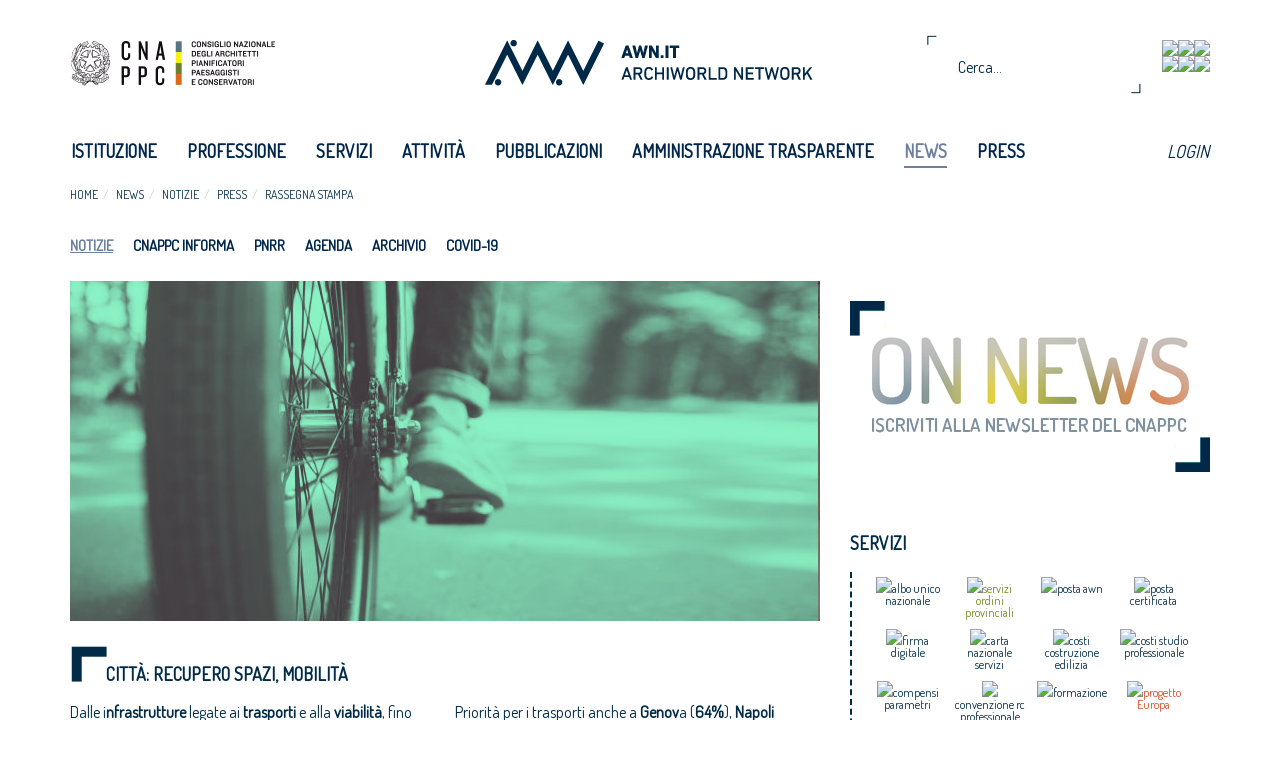

--- FILE ---
content_type: text/html; charset=utf-8
request_url: https://awn.it/news/notizie/9282-citta-recupero-spazi-mobilita
body_size: 65781
content:
<!DOCTYPE html>
<html xml:lang="it-it" lang="it-it">
	<head>
		<!-- jQuery (necessary for Bootstrap's JavaScript plugins) -->
	    <script src="https://code.jquery.com/jquery-2.1.3.min.js"></script>
		<base href="https://awn.it/news/notizie/9282-citta-recupero-spazi-mobilita" />
	<meta http-equiv="content-type" content="text/html; charset=utf-8" />
	<meta name="description" content="Archiworld Network" />
	<title>Città: recupero spazi, mobilità</title>
	<link href="/templates/awn/favicon.ico" rel="shortcut icon" type="image/vnd.microsoft.icon" />
	<link href="/media/com_attachments/css/attachments_hide.css" rel="stylesheet" type="text/css" />
	<link href="/media/com_attachments/css/attachments_list.css" rel="stylesheet" type="text/css" />
	<link href="/plugins/system/jce/css/content.css?0fa1d977572488b47c2c584777440b6d" rel="stylesheet" type="text/css" />
	<link href="/media/com_icagenda/css/tipTip.css" rel="stylesheet" type="text/css" />
	<link href="/modules/mod_rokajaxsearch/css/rokajaxsearch.css" rel="stylesheet" type="text/css" />
	<link href="/modules/mod_rokajaxsearch/themes/light/rokajaxsearch-theme.css" rel="stylesheet" type="text/css" />
	<script type="application/json" class="joomla-script-options new">{"csrf.token":"48ece62d4dc043142fb60790ee34ec85","system.paths":{"root":"","base":""}}</script>
	<script src="/media/system/js/mootools-core.js?0fa1d977572488b47c2c584777440b6d" type="text/javascript"></script>
	<script src="/media/system/js/core.js?0fa1d977572488b47c2c584777440b6d" type="text/javascript"></script>
	<script src="/media/com_attachments/js/attachments_refresh.js" type="text/javascript"></script>
	<script src="/media/jui/js/jquery.min.js?0fa1d977572488b47c2c584777440b6d" type="text/javascript"></script>
	<script src="/media/jui/js/jquery-noconflict.js?0fa1d977572488b47c2c584777440b6d" type="text/javascript"></script>
	<script src="/media/jui/js/jquery-migrate.min.js?0fa1d977572488b47c2c584777440b6d" type="text/javascript"></script>
	<script src="/media/jui/js/bootstrap.min.js?0fa1d977572488b47c2c584777440b6d" type="text/javascript"></script>
	<script src="/media/system/js/caption.js?0fa1d977572488b47c2c584777440b6d" type="text/javascript"></script>
	<script src="/media/com_icagenda/js/jquery.tipTip.js" type="text/javascript"></script>
	<script src="/media/system/js/mootools-more.js?0fa1d977572488b47c2c584777440b6d" type="text/javascript"></script>
	<script src="/modules/mod_rokajaxsearch/js/rokajaxsearch.js" type="text/javascript"></script>
	<script type="text/javascript">
jQuery(function($){ initTooltips(); $("body").on("subform-row-add", initTooltips); function initTooltips (event, container) { container = container || document;$(container).find(".hasTooltip").tooltip({"html": true,"container": "body"});} });jQuery(window).on('load',  function() {
				new JCaption('img.caption');
			});	jQuery(document).ready(function(){
		jQuery(".iCtip").tipTip({maxWidth: "200", defaultPosition: "top", edgeOffset: 1});
	});window.addEvent((window.webkit) ? 'load' : 'domready', function() {
				window.rokajaxsearch = new RokAjaxSearch({
					'results': 'Risultati',
					'close': '',
					'websearch': 0,
					'blogsearch': 0,
					'imagesearch': 0,
					'videosearch': 0,
					'imagesize': 'MEDIUM',
					'safesearch': 'MODERATE',
					'search': 'Cerca...',
					'readmore': 'Read more...',
					'noresults': 'Nessun risultato',
					'advsearch': 'Advanced search',
					'page': 'Page',
					'page_of': 'of',
					'searchlink': 'https://www.awn.it/index.php?option=com_search&amp;view=search&amp;tmpl=component',
					'advsearchlink': 'https://www.awn.it/index.php?option=com_search&amp;view=search',
					'uribase': 'https://www.awn.it/',
					'limit': '5',
					'perpage': '5',
					'ordering': 'popular',
					'phrase': 'exact',
					'hidedivs': '',
					'includelink': 1,
					'viewall': 'Vedi tutti i risultati',
					'estimated': 'estimated',
					'showestimated': 0,
					'showpagination': 1,
					'showcategory': 0,
					'showreadmore': 1,
					'showdescription': 1
				});
			});
	</script>
	<meta property='og:image' content='https://awn.it/images/articoli_vari/mobilitasostenibile.jpg'>
	<meta name='twitter:image' content='https://awn.it/images/articoli_vari/mobilitasostenibile.jpg'>

		<meta charset="utf-8">
    	<meta http-equiv="X-UA-Compatible" content="IE=edge">
    	<meta name="viewport" content="width=device-width, initial-scale=1">
    	<title>Awn - Archiworld Network</title>
    	<!-- Bootstrap -->
	    <link href="/templates/awn/css/bootstrap.min.css" rel="stylesheet">
		<script src="/templates/awn/js/bootstrap.js"></script>
		
		<!-- Angular js -->
		<script src="/templates/awn/js/angular.min.js"></script>
		<script src="/templates/awn/js/angular-sanitize.js"></script>
	
	    <!-- HTML5 Shim and Respond.js IE8 support of HTML5 elements and media queries -->
	    <!-- WARNING: Respond.js doesn't work if you view the page via file:// -->
	    <!--[if lt IE 9]>
	      <script src="https://oss.maxcdn.com/libs/html5shiv/3.7.0/html5shiv.js"></script>
	      <script src="https://oss.maxcdn.com/libs/respond.js/1.4.2/respond.min.js"></script>
	    <![endif]-->
	    <link rel="stylesheet" href="/templates/awn/css/reset.css" type="text/css" />
		<link rel="stylesheet" href="/templates/awn/css/template.css" type="text/css" />
		<link rel="stylesheet" href="/templates/awn/css/slider/style.css" type="text/css" />
		<link rel="stylesheet" href="/templates/awn/css/secondary-menu.css" type="text/css" />
		
		<link rel="stylesheet" href="/templates/awn/css/modules.css" type="text/css"  >
		
		<link rel="stylesheet" href="/templates/awn/css/footer-menu.css" type="text/css" />
		<!-- User fonts -->
		<link href='https://fonts.googleapis.com/css?family=Dosis' rel='stylesheet' type='text/css'>
		<link href='https://fonts.googleapis.com/css?family=Open+Sans:400,600' rel='stylesheet' type='text/css'>
		<link href='https://fonts.googleapis.com/css?family=Quicksand' rel='stylesheet' type='text/css'>
		<link href='https://fonts.googleapis.com/css?family=Cinzel' rel='stylesheet' type='text/css'>
		
		<!-- Facebook api -->
		
		<script>
		  window.fbAsyncInit = function() {
		    FB.init({
		      appId      : '973483746000302',
		      xfbml      : true,
		      version    : 'v2.2'
		    });
			};

		  (function(d, s, id){
		     var js, fjs = d.getElementsByTagName(s)[0];
		     if (d.getElementById(id)) {return;}
		     js = d.createElement(s); js.id = id;
		     js.src = "//connect.facebook.net/en_US/sdk.js";
		     fjs.parentNode.insertBefore(js, fjs);
		   }(document, 'script', 'facebook-jssdk'));
		</script>
		
		<!-- Google Analytics -->
		<script>
			  (function(i,s,o,g,r,a,m){i['GoogleAnalyticsObject']=r;i[r]=i[r]||function(){
			  (i[r].q=i[r].q||[]).push(arguments)},i[r].l=1*new Date();a=s.createElement(o),
			  m=s.getElementsByTagName(o)[0];a.async=1;a.src=g;m.parentNode.insertBefore(a,m)
			  })(window,document,'script','//www.google-analytics.com/analytics.js','ga');
			
			  ga('create', 'UA-58470853-1', 'auto');
			  ga('send', 'pageview');
		</script>
			
	</head>
	<body class="" >
	    <script src="/templates/awn/js/main.js"></script>
	    <!-- Include all compiled plugins (below), or include individual files as needed -->
	    	
			<header class="header">
				<div class="container">
					<div class="row">
				    	<div class="col-xs-4 col-sm-4 col-md-4 col-lg-3">
				    		<div class="logo-awn">
				    			<a href="/"><img class="logo img-responsive" src="/templates/awn/images/logo-cna-full.png"/></a>
				    		</div>	
				    	</div>
						<div class="col-xs-8 col-sm-8 col-md-8 col-lg-5">
				    		<div class="logo-cna">
				    			<a href="/"><img class="logo img-responsive" src="/templates/awn/images/logo-awn-full.png"/></a>
				    		</div>
				    	</div>
				    	<div class="visible-lg col-xs-4 col-sm-4 col-md-4 col-lg-4">
							<div class="icon-container">
								<a target="_blank" href="https://www.awn.it/awn-api.php?action=getRSS">
									<img class="img-responsive" src="/modules/mod_social_links/img/icon-feed.png">
								</a>
								<a target="_blank" href="https://twitter.com/cnappc">
									<img class="img-responsive" src="/modules/mod_social_links/img/icon-twitter.png">
								</a>
								<a target="_blank" href="https://www.facebook.com/CNAPPC?fref=ts">
									<img class="img-responsive" src="/modules/mod_social_links/img/icon-facebook.png">
								</a>	

								<div class="clearfix" style="clear: both"></div>
								
								<a target="_blank" href="https://www.youtube.com/channel/UCX-emZs9YznN9bkGPkk6eKg">
									<img class="img-responsive" src="/modules/mod_social_links/img/icon-youtube.png">
								</a>	
								<a target="_blank" href="https://www.linkedin.com/company/cnappc">
									<img class="img-responsive" src="/modules/mod_social_links/img/icon-linkedin.png">
								</a>
								<a target="_blank" href="https://www.instagram.com/consiglionazionaleappc/">
									<img class="img-responsive" src="/modules/mod_social_links/img/icon-instagram.png">
								</a>

							</div>
				    		<div class="header-research">
								<form name="rokajaxsearch" id="rokajaxsearch" class="light" action="https://www.awn.it/" method="get">
<div class="rokajaxsearch ">
	<div class="roksearch-wrapper">
		<input id="roksearch_search_str" name="searchword" type="text" class="inputbox roksearch_search_str" placeholder="Cerca..." />
	</div>
	<input type="hidden" name="searchphrase" value="exact"/>
	<input type="hidden" name="limit" value="20" />
	<input type="hidden" name="ordering" value="popular" />
	<input type="hidden" name="view" value="search" />
	<input type="hidden" name="option" value="com_search" />
	
	
	<div id="roksearch_results"></div>
</div>
<div id="rokajaxsearch_tmp" style="visibility:hidden;display:none;"></div>
</form>

							</div>
				    	</div>
				    </div>
				    </div>
			   </div> 	
        <div class="menu">
	    		<div class="container">
			    	<nav class="navbar navbar-default" role="navigation">
			    		<div class="container-fluid">
			    			 <div class="navbar-header">
						      	<button type="button" class="navbar-toggle" data-toggle="collapse" data-target="#bs-navbar-collapse-1">
							        <span class="sr-only">Toggle navigation</span>
							        <span class="icon-bar"></span>
							        <span class="icon-bar"></span>
							        <span class="icon-bar"></span>
						      	</button>
						    </div>
					      <!-- Collect the nav links, forms, and other content for toggling -->
    						<div class="collapse navbar-collapse" id="bs-navbar-collapse-1">
<div class="menu">
  
<ul class="nav navbar-nav">
<li class="item-150"><a href="/" >Home</a></li><li class="item-125 deeper parent"><a href="/istituzione" >Istituzione</a><ul class="nav-child unstyled small"><li class="item-236 deeper parent"><a href="/istituzione/consiglio" >Consiglio</a><ul class="nav-child unstyled small"><li class="item-241"><a href="/istituzione/consiglio/composizione" >Composizione</a></li><li class="item-265"><a href="/istituzione/consiglio/storico" >Storico</a></li><li class="item-485"><a href="/istituzione/consiglio/elezioni-cnappc" >Elezioni CNAPPC 2016/2021</a></li><li class="item-774"><a href="/istituzione/consiglio/elezioni-cnappc-2021-2026" >Elezioni CNAPPC 2021/2026</a></li></ul></li><li class="item-639"><a href="/istituzione/dipartimenti" >Dipartimenti</a></li><li class="item-238 deeper parent"><a href="/istituzione/sistema-ordinistico" >Sistema Ordinistico</a><ul class="nav-child unstyled small"><li class="item-253"><a href="/istituzione/sistema-ordinistico/ordini-provinciali" >Ordini provinciali</a></li><li class="item-804"><a href="/istituzione/sistema-ordinistico/elezioni-ordini-territoriali-2025-2029" >Elezioni Ordini Territoriali 2025-2029</a></li><li class="item-777"><a href="/istituzione/sistema-ordinistico/elezioni-ordini-territoriali-2021-2025" >Elezioni Ordini Territoriali 2021-2025 </a></li><li class="item-486"><a href="/istituzione/sistema-ordinistico/elezioni-ordini-provinciali" >Elezioni Ordini Territoriali 2017-2021</a></li><li class="item-254"><a href="/istituzione/sistema-ordinistico/federazioni-regionali" >Federazioni  e Consulte regionali</a></li><li class="item-256"><a href="/istituzione/sistema-ordinistico/conferenze-degli-ordini" >Conferenze degli ordini</a></li></ul></li><li class="item-239 deeper parent"><a href="/istituzione/organismi-internazionali" >Organismi Internazionali</a><ul class="nav-child unstyled small"><li class="item-258"><a href="/istituzione/organismi-internazionali/cae-ace" >CAE-ACE</a></li><li class="item-298"><a href="/istituzione/organismi-internazionali/uia" >UIA</a></li><li class="item-299"><a href="/istituzione/organismi-internazionali/efap" >EFAP</a></li><li class="item-300"><a href="/istituzione/organismi-internazionali/umar" >UMAR</a></li></ul></li><li class="item-741"><a href="/istituzione/organismi-nazionali" >Organismi Nazionali</a></li></ul></li><li class="item-126 deeper parent"><a href="/professione" >Professione</a><ul class="nav-child unstyled small"><li class="item-303 divider deeper parent"><span class="separator ">Aggiornamento</span>
<ul class="nav-child unstyled small"><li class="item-311"><a href="/professione/aggiornamento/formazione-professionale-continua" >Formazione Professionale Continua</a></li><li class="item-561"><a href="/professione/aggiornamento/formazione-enti-terzi" >Formazione - Enti terzi</a></li><li class="item-312"><a href="/professione/aggiornamento/accreditamento-corsi" >Accreditamento corsi</a></li><li class="item-314"><a href="https://portaleservizi.cnappc.it/" target="_blank" rel="noopener noreferrer">Piattaforma di formazione - Portale Servizi</a></li><li class="item-800"><a href="/professione/aggiornamento/faq" >FAQ</a></li></ul></li><li class="item-304 divider deeper parent"><span class="separator ">Deontologia</span>
<ul class="nav-child unstyled small"><li class="item-315"><a href="/professione/deontologia/codici-deontologici" >Codice deontologico</a></li><li class="item-316"><a href="/professione/deontologia/consigli-di-disciplina" >Consigli di disciplina</a></li><li class="item-778"><a href="/professione/deontologia/linee-guida-ai-procedimenti-disciplinari" >Linee Guida ai procedimenti disciplinari</a></li><li class="item-317"><a href="/professione/deontologia/massimario" >Massimario</a></li></ul></li><li class="item-305 divider deeper parent"><span class="separator ">Compensi</span>
<ul class="nav-child unstyled small"><li class="item-319"><a href="/professione/compensi/compensi-professione" >Compensi professione </a></li><li class="item-320"><a href="/professione/compensi/disciplinari-d-incarico-e-contratti-tipo" >Disciplinari d'incarico e contratti tipo</a></li><li class="item-321"><a href="/professione/compensi/sistema-di-calcolo-compensi-e-costi" >Sistema di calcolo, compensi e costi</a></li><li class="item-322"><a href="/professione/compensi/commissione-parcelle" >Commissione parcelle </a></li></ul></li><li class="item-306 divider deeper parent"><span class="separator ">Estero</span>
<ul class="nav-child unstyled small"><li class="item-323"><a href="/professione/estero/professione-italia-estero" >Professione Italia/Estero</a></li><li class="item-325"><a href="/professione/estero/professione-nel-mondo" >Professione nel mondo</a></li></ul></li><li class="item-327 deeper parent"><a href="/professione/lavori-pubblici" >Lavori pubblici</a><ul class="nav-child unstyled small"><li class="item-328"><a href="/professione/lavori-pubblici/pareri-cnappc-a-ordini" >Pareri CNAPPC a Ordini</a></li><li class="item-329"><a href="/professione/lavori-pubblici/pareri-anac-da-quesiti-cnappc" >Pareri ANAC da quesiti CNAPPC</a></li><li class="item-330"><a href="/professione/lavori-pubblici/contributi-cnappc-in-consultazioni-anac" >Contributi CNAPPC in consultazioni ANAC</a></li><li class="item-331"><a href="/professione/lavori-pubblici/attuali-procedure-di-affidamento" >Attuali procedure di affidamento</a></li><li class="item-332"><a href="/professione/lavori-pubblici/proposta-di-revisione-organica-della-normativa-sui-lavori-pubblici" >Proposta di revisione organica della normativa sui Lavori Pubblici</a></li><li class="item-629"><a href="/professione/lavori-pubblici/guida-alla-redazione-dei-bandi" >Guida alla redazione dei Bandi</a></li></ul></li><li class="item-446 divider deeper parent"><span class="separator ">Osservatori</span>
<ul class="nav-child unstyled small"><li class="item-447"><a href="/professione/osservatori/osservatorio-bandi-progetti" >Osservatorio Bandi Progetti</a></li><li class="item-448"><a href="/professione/osservatori/osservatorio-professione" >Osservatorio Professione</a></li></ul></li></ul></li><li class="item-127 deeper parent"><a href="/servizi" >Servizi</a><ul class="nav-child unstyled small"><li class="item-390"><a href="/servizi/albo-unico-nazionale" >Albo unico nazionale</a></li><li class="item-418"><a href="/istituzione/sistema-ordinistico/ordini-provinciali" >Ordini provinciali</a></li><li class="item-792"><a href="/servizi/banca-dati-pareri-legali-e-circolari" >Banca dati pareri legali e circolari</a></li><li class="item-382"><a href="/servizi/posta-awn" >Posta AWN</a></li><li class="item-383"><a href="/servizi/posta-certificata" >Posta certificata</a></li><li class="item-385"><a href="/servizi/firma-digitale" >Firma Digitale</a></li><li class="item-384"><a href="/servizi/carta-nazionale-servizi" >Carta Nazionale Servizi</a></li><li class="item-388"><a href="/servizi/costi-costruzione-edilizia" >Costi Costruzione Edilizia </a></li><li class="item-392"><a href="/servizi/costi-studio-professionale" >Costi studio professionale</a></li><li class="item-419"><a href="/servizi/compensi-parametri" >Compensi - Parametri</a></li><li class="item-391"><a href="/servizi/concorsi-piattaforma" >Concorsi - Piattaforma</a></li><li class="item-387"><a href="/servizi/convenzione-rc-professionale" >Convenzione RC Professionale </a></li><li class="item-386"><a href="/servizi/formazione" >Formazione</a></li><li class="item-397"><a href="/servizi/webinar-streaming" >Webinar/Streaming</a></li><li class="item-790"><a href="/servizi/newsletter-on-news" >Newsletter On News</a></li><li class="item-396"><a href="/servizi/seearch" >SeeArch</a></li><li class="item-394"><a href="/servizi/awn-2007-2014" >AWN 2007/2014</a></li><li class="item-420"><a href="/servizi/bollettino-bandi" >Bollettino Bandi</a></li><li class="item-393"><a href="/servizi/awn-live" >AWN live</a></li><li class="item-768 deeper parent"><a href="/servizi/progetto-europa" >Progetto Europa</a><ul class="nav-child unstyled small"><li class="item-770"><a href="/servizi/progetto-europa/programmi-e-bandi-europei" >Programmi e bandi europei</a></li><li class="item-769"><a href="/servizi/progetto-europa/pon-programmi-operativi-nazionali" >PON</a></li><li class="item-767"><a href="/servizi/progetto-europa/por-programmi-operativi-regionali" >POR</a></li><li class="item-771"><a href="/servizi/progetto-europa/progetto-europa-newsletter" >Newsletter</a></li></ul></li></ul></li><li class="item-129 deeper parent"><a href="/attivita" >Attività</a><ul class="nav-child unstyled small"><li class="item-801"><a href="/attivita/progetto-di-futuro" >Progetto di futuro</a></li><li class="item-799"><a href="/attivita/design-for-peace" >Design for Peace</a></li><li class="item-796"><a href="/attivita/centenario" >Centenario</a></li><li class="item-773"><a href="/attivita/progetto-europa" >Progetto Europa</a></li><li class="item-693"><a href="/attivita/viii-congresso-nazionale-3" >VIII Congresso Nazionale</a></li><li class="item-764"><a href="/attivita/architetti-per-il-futuro" >Architetti per il futuro</a></li><li class="item-275"><a href="/attivita/festa-dell-architetto" >Festa dell'Architetto</a></li><li class="item-701"><a href="/attivita/abitare-il-paese" >Abitare il paese</a></li><li class="item-685"><a href="/attivita/open-studi-aperti-gen" >Open! Studi aperti </a></li><li class="item-283 deeper parent"><a href="/attivita/concorsi-e-premi-cnappc" >Concorsi e premi CNAPPC</a><ul class="nav-child unstyled small"><li class="item-333"><a href="/attivita/concorsi-e-premi-cnappc/premi-festa-dell-architetto" >Premi Festa dell'Architetto</a></li><li class="item-335"><a href="/attivita/concorsi-e-premi-cnappc/premio-raffaele-sirica" >Premio Raffaele Sirica</a></li><li class="item-336"><a href="/attivita/concorsi-e-premi-cnappc/archiprix" >Archiprix</a></li><li class="item-337"><a href="/attivita/concorsi-e-premi-cnappc/premio-architetti-del-mediterraneo" >Premio Architetti del Mediterraneo</a></li><li class="item-466"><a href="/attivita/concorsi-e-premi-cnappc/ri-u-so" >RI.U.SO</a></li></ul></li><li class="item-655 deeper parent"><a href="/attivita/housing-microfinance-per-la-microricettivita" >Microcredito per l'housing</a><ul class="nav-child unstyled small"><li class="item-656"><a href="/attivita/housing-microfinance-per-la-microricettivita/come-funziona-il-microcredito-imprenditoriale" >Cosa è </a></li><li class="item-673"><a href="/attivita/housing-microfinance-per-la-microricettivita/iter-del-procedimento" >Iter del procedimento</a></li><li class="item-658"><a href="/attivita/housing-microfinance-per-la-microricettivita/programma-di-formazione-sul-microcredito" >Programma di formazione sul microcredito</a></li><li class="item-675"><a href="/attivita/housing-microfinance-per-la-microricettivita/news-dall-enm" >News dall’ENM</a></li><li class="item-674"><a href="/attivita/housing-microfinance-per-la-microricettivita/faq-dagli-ordini" >Faq dagli ordini</a></li></ul></li><li class="item-702"><a href="/attivita/architettura-della-giustizia" >Architettura della Giustizia</a></li><li class="item-703 deeper parent"><a href="/attivita/call-cnappc" >Call Cnappc</a><ul class="nav-child unstyled small"><li class="item-744"><a href="/attivita/call-cnappc/call-trasformazioni-urbane-innovative" >Call Trasformazioni Urbane Innovative</a></li></ul></li><li class="item-277"><a href="/attivita/biennale-spazio-pubblico" >Biennale Spazio Pubblico</a></li><li class="item-624"><a href="/attivita/politiche-europee" >Politiche Europee</a></li><li class="item-279"><a href="/attivita/internazionalizzazione" >Internazionalizzazione</a></li><li class="item-503"><a href="/attivita/prof-trac" >PROF/TRAC</a></li><li class="item-281"><a href="/attivita/aequale" >Aequale</a></li><li class="item-582 deeper parent"><a href="/attivita/architetti-e-protezione-civile" >Architetti e protezione civile</a><ul class="nav-child unstyled small"><li class="item-584"><a href="http://www.awn.it/attivita/architetti-e-protezione-civile/5763-progetto-di-riforma-della-rete-dei-presidi-per-la-protezione-del-sistema-ordinistico-degli-architetti" > Progetto di riforma della rete dei “presidi” </a></li><li class="item-585"><a href="http://www.awn.it/attivita/architetti-e-protezione-civile/5764-la-rete-dei-presidi" >La rete dei presidi </a></li><li class="item-587"><a href="http://www.awn.it/attivita/architetti-e-protezione-civile/5765-sisma-italia-centrale-2016" >Sisma Italia Centrale 2016</a></li><li class="item-588"><a href="http://www.awn.it/attivita/architetti-e-protezione-civile/5768-sisma-emilia-2012" >Sisma Emilia 2012 </a></li><li class="item-589"><a href="http://www.awn.it/attivita/architetti-e-protezione-civile/5766-gestione-dell-emergenza" >Gestione dell’emergenza </a></li><li class="item-590"><a href="http://www.awn.it/attivita/architetti-e-protezione-civile/5767-ricostruzione" >Ricostruzione</a></li></ul></li></ul></li><li class="item-130 deeper parent"><a href="/pubblicazioni-main" >Pubblicazioni</a><ul class="nav-child unstyled small"><li class="item-798"><a href="/pubblicazioni-main/design-for-peace" >Design for Peace</a></li><li class="item-735"><a href="/pubblicazioni-main/guide" >Guide</a></li><li class="item-736 deeper parent"><a href="/pubblicazioni-main/riviste" >Riviste</a><ul class="nav-child unstyled small"><li class="item-745"><a href="/pubblicazioni-main/riviste/l-architetto" >L'Architetto</a></li><li class="item-269"><a href="/pubblicazioni-main/riviste/point-zero" >Point ZERO</a></li></ul></li><li class="item-746"><a href="/pubblicazioni-main/year-book" >Yearbook</a></li><li class="item-776"><a href="/pubblicazioni-main/abitare-il-paese" >Abitare il paese</a></li></ul></li><li class="item-240"><a href="/amministrazione-trasparente" >Amministrazione trasparente</a></li><li class="item-128 active deeper parent"><a href="/news" >News</a><ul class="nav-child unstyled small"><li class="item-268 current active"><a href="/news/notizie" >Notizie</a></li><li class="item-235"><a href="/news/cnappc-informa" >CNAPPC informa</a></li><li class="item-791"><a href="/news/pnrr" >PNRR</a></li><li class="item-246"><a href="/news/agenda" >Agenda</a></li><li class="item-738"><a href="/news/archivio" >Archivio</a></li><li class="item-747 deeper parent"><a href="/news/covid-19" >COVID-19</a><ul class="nav-child unstyled small"><li class="item-748"><a href="/news/covid-19/cnappc" >Cnappc</a></li><li class="item-749"><a href="/news/covid-19/governo" >Governo</a></li><li class="item-750"><a href="/news/covid-19/rpt-cup" >RPT - CUP</a></li><li class="item-759"><a href="/news/covid-19/altri-enti" >Altri Enti</a></li><li class="item-758"><a href="/news/covid-19/faq-ordini" >FAQ Ordini</a></li></ul></li></ul></li><li class="item-739 deeper parent"><a href="/press" >Press</a><ul class="nav-child unstyled small"><li class="item-267"><a href="/press/comunicati-stampa" >Comunicati stampa</a></li><li class="item-428"><a href="/press/video" >Video</a></li><li class="item-740"><a href="/press/contatti-stampa" >CONTATTI STAMPA</a></li></ul></li><li class="stretch"></li>
</ul>
	 <script>
	 	$( document ).ready(function() {
		  // Handler for .ready() called.
		  $(".item-128").removeClass("current");
		  $(".item-128 span").addClass("current");
		});
	 </script>
	
	
</div>


<div class="menu">
  
<ul class="nav navbar-nav" id="nav-bar-right">
<li class="item-422"><a href="/login-awn" >LOGIN</a></li><li class="stretch"></li>
</ul>
	 <script>
	 	$( document ).ready(function() {
		  // Handler for .ready() called.
		  $(".item-128").removeClass("current");
		  $(".item-128 span").addClass("current");
		});
	 </script>
	
	
</div>

</div>
 						 </div><!-- /.container-fluid -->
					</nav>
			    </div>
		    </div>
			</header>

			<div class="container">
				<div class="row">
					<div class="col-xs-12 col-sm-12 col-md-8 col-lg-8 breadcrumbs">
<ul class="breadcrumb">
	<li><a href="/" class="pathway">Home</a></li><li><a href="/news" class="pathway">News</a></li><li><a href="/news/notizie" class="pathway">Notizie</a></li><li><a href="/news/notizie/237-press" class="pathway">Press</a></li><li><a href="/news/notizie/60-press/rassegna-stampa" class="pathway">Rassegna stampa</a></li></ul>
</div>	
				</div>
			</div>	
			<div class="container">
				<div class="row">
					<div class="col-xs-12 col-sm-12 col-md-12 col-lg-8 second-level-menu">
<div class="menu">
  
<ul class="nav navbar-nav">
<li class="item-268 current"><a href="/news/notizie" >Notizie</a></li><li class="item-235"><a href="/news/cnappc-informa" >CNAPPC informa</a></li><li class="item-791"><a href="/news/pnrr" >PNRR</a></li><li class="item-246"><a href="/news/agenda" >Agenda</a></li><li class="item-738"><a href="/news/archivio" >Archivio</a></li><li class="item-747 deeper parent"><a href="/news/covid-19" >COVID-19</a><ul class="nav-child unstyled small"><li class="item-748"><a href="/news/covid-19/cnappc" >Cnappc</a></li><li class="item-749"><a href="/news/covid-19/governo" >Governo</a></li><li class="item-750"><a href="/news/covid-19/rpt-cup" >RPT - CUP</a></li><li class="item-759"><a href="/news/covid-19/altri-enti" >Altri Enti</a></li><li class="item-758"><a href="/news/covid-19/faq-ordini" >FAQ Ordini</a></li></ul></li><li class="stretch"></li>
</ul>
	 <script>
	 	$( document ).ready(function() {
		  // Handler for .ready() called.
		  $(".item-128").removeClass("current");
		  $(".item-128 span").addClass("current");
		});
	 </script>
	
	
</div>

</div>	
				</div>
			</div>	 
			<div class="content">
				<div class="container">
					<div class="row">
						<div class="slider" ></div>
					</div>
				</div>
				<div class="container">
					<div class="row">	
						<div class="col-xs-8 col-sm-8 col-md-8 col-lg-8">
							<div class="copertina"></div>
							<div class="immagine-link cols-2 ">
								<div class="column-1 immagine-link-left"></div>
								<div class="column-2 immagine-link-right"></div>
							</div>	
							<main class="blog-content clearfloat">


<script>
	$( document ).ready(function() {
  	// Handler for .ready() called.
  		$("#img-fb-share").on('click', function(){
  			// imageLink,title,description
  			var urlImage = window.location.origin + $("#image-fulltext").attr("src");
  			share(urlImage,$(".title").text(), $("#article-content").text());
  		})
	});	
</script>
<script src="https://apis.google.com/js/platform.js" async defer></script>

<link rel="stylesheet" href="/templates/awn/css/pagina-dettaglio.css" type="text/css" />
<div class="slider dettaglio pg-details box-testo-post item-page">
				
					<div class="img-responsive"> 
				<img id="image-fulltext" src="/images/articoli_vari/mobilitasostenibile.jpg" class="fill" title="" alt=""/>
			</div>
				<!-- Box immagine copertina + box testo post -->
		<div class="article-container">
			<dl class="article-info">
				<dd class="">
											<h2 class="title">
															Città: recupero spazi, mobilità																				</h2>
													
																											</dd>
			</dl>	
			<main id="article-content">
				
<p>Dalle i<strong>nfrastrutture </strong>legate ai <strong>trasporti</strong> e alla <strong>viabilità</strong>, fino al <strong>recupero degli spazi</strong><strong> abbandonati</strong> e la <strong>valorizzazione degli spazi verdi</strong>.</p>
<p>Il tema dei <strong>trasporti</strong> è molto sentito dai <strong>cittadini romani</strong>: è infatti indicato dal <strong>75%</strong> degli intervistati contro una media nazionale del <strong>56%,</strong> e da solo il <strong>27%</strong><strong> dei milanesi</strong>, che sono i più sensibili al tema del <strong>recupero</strong><strong> degli spazi abbandonati</strong> che interessa il <strong>62%</strong> contro il <strong>51% della media nazionale. </strong></p>
<p>Priorità per i trasporti anche a <strong>Genov</strong>a (<strong>64%</strong>), <strong>Napoli </strong>(<strong>60%</strong>) e <strong>Palermo (54%</strong>). L'esigenza di intervenire sugli <strong>spazi verdi</strong> è sentita in modo particolare a <strong>Genova e</strong><strong> Napoli</strong> dove è più forte anche l'attenzione al <strong>recupero degli</strong><strong> edifici storici e del patrimonio artistico</strong>.</p>
<p>Grande sensibilità per la &nbsp;<strong>rigenerazione</strong><strong>&nbsp;urbana</strong>, infatti l'<strong>88%</strong> degli intervistati è favorevole a <strong>grandi opere di riqualificazione</strong> <strong>urbana.</strong></p>			</main>

			
			<div class="social-links">
				<!-- Place this tag where you want the share button to render. -->
				<a title="Condividi su Facebook" href="https://www.facebook.com/sharer/sharer.php?u=http://awn.it/news/notizie/9282-citta-recupero-spazi-mobilita" onclick="javascript:window.open(this.href,'', 'menubar=no,toolbar=no,resizable=yes,scrollbars=yes,height=600,width=600');return false;">
					<img src="/templates/awn/images/facebook-share.png" alt="Share on Facebook"/>
				</a>
				<a title="Condividi su Linkedin" href="https://www.linkedin.com/shareArticle?mini=true&url=http://awn.it/news/notizie/9282-citta-recupero-spazi-mobilita" onclick="javascript:window.open(this.href,'', 'menubar=no,toolbar=no,resizable=yes,scrollbars=yes,height=600,width=600');return false;">
					<img src="/templates/awn/images/linkedin-share.png" alt="Share on Linkedin"/>
				</a>
				<a title="Condividi su Twitter" target="_blank" class="twitter-share-button" href="https://twitter.com/share" data-text="Città: recupero spazi, mobilità">
					<img src="/templates/awn/images/twitter-share.png"/>
				</a>
			</div>	

							<div class="last-updated">
					Ultimo aggiornamento: Lunedì, 14 Novembre 2022				</div>
			
			<!-- <br>
									
							-->
			
		</div>
		
		<!-- Area link -->
		<div>
					</div>



		<!-- recupero tag box allegati 1,2,3,4,5,6-->
				
		<!-- recupero tag box allegati 2 -->
		<!--
		 -->
		
		<!-- recupero tag box allegati 3 -->
		<!--
				-->
		<!-- recupero tag box allegati 4 -->
		<!--
				-->
		<!-- recupero tag box allegati 5 -->
		<!--
				-->
		<!-- recupero tag box allegati 6 -->
		<!--
				-->
		
				<!-- recupero titolo box allegati -->

<!-- Box allegati -->	
	<!-- recupero titolo box video -->

			
<!-- Box Video -->	
	<!-- recupero titolo box archivio -->



<!-- Box Archivio completo -->	
	
	<div id="box-archivio-completo-520" class="box-archivio-completo compact cols-3">
		<div id="article-list-520" class="articles-list">
			<div class="title">
				<label>Indice Notizie</label>
			</div>
			<div class="item column-1"><a class="list-item" href="/news/notizie/9998-capitale-cultura-sindaco-bondi-agrigento-ci-ispira-per-2026" target="_self" title="Capitale Cultura: sindaco Bondi, “Agrigento ci ispira per 2026” ">Capitale Cultura: sindaco Bondi, “Agrigento ci ispira per 2026” </a><a class="list-item" href="/news/notizie/9996-mic-bando-da-825mila-euro-per-progetti-su-rigenerazione-urbana" target="_self" title="MiC: bando da 825mila euro per progetti su rigenerazione urbana ">MiC: bando da 825mila euro per progetti su rigenerazione urbana </a><a class="list-item" href="/news/notizie/9950-cantieri-niente-piu-polvere-rumore-e-inquinamento" target="_self" title="Cantieri: niente più polvere, rumore e inquinamento">Cantieri: niente più polvere, rumore e inquinamento</a><a class="list-item" href="/news/notizie/9949-rigenerazione-urbana-a-ercolano-13-milioni" target="_self" title="Rigenerazione urbana: a Ercolano 13 milioni ">Rigenerazione urbana: a Ercolano 13 milioni </a><a class="list-item" href="/news/notizie/9948-puglia-residenze-universitarie-nuovi-concorsi-di-progettazione" target="_self" title="Puglia, Residenze universitarie: nuovi concorsi di progettazione">Puglia, Residenze universitarie: nuovi concorsi di progettazione</a><a class="list-item" href="/news/notizie/9947-censis-aumentano-iscritti-all-universita-5-3" target="_self" title="Censis: aumentano iscritti all'università +5,3% ">Censis: aumentano iscritti all'università +5,3% </a><a class="list-item" href="/news/notizie/9946-rifiuti-settore-costruzioni-quello-con-maggiore-produzione" target="_self" title="Rifiuti: settore costruzioni quello con maggiore produzione">Rifiuti: settore costruzioni quello con maggiore produzione</a><a class="list-item" href="/news/notizie/9917-mercato-immobiliare-a-roma-8-case-locate-nel-2024" target="_self" title="Mercato immobiliare: a Roma -8% case locate nel 2024">Mercato immobiliare: a Roma -8% case locate nel 2024</a><a class="list-item" href="/news/notizie/9916-trentino-bando-anti-spopolamento" target="_self" title="Trentino: bando anti-spopolamento ">Trentino: bando anti-spopolamento </a><a class="list-item" href="/news/notizie/9915-palazzo-gussoni-la-regione-veneto-lo-vende-allo-stato" target="_self" title="Palazzo Gussoni: la Regione Veneto lo vende allo Stato">Palazzo Gussoni: la Regione Veneto lo vende allo Stato</a></div><div class="item column-2"><a class="list-item" href="/news/notizie/9913-case-smart-valgono-l-80-di-quelle-da-ristrutturare" target="_self" title="Case smart: valgono l'80% di quelle da ristrutturare">Case smart: valgono l'80% di quelle da ristrutturare</a><a class="list-item" href="/news/notizie/9912-politiche-abitative-accordo-di-collaborazione-tra-anci-e-federcasa" target="_self" title="Politiche abitative: accordo di collaborazione tra Anci e Federcasa">Politiche abitative: accordo di collaborazione tra Anci e Federcasa</a><a class="list-item" href="/news/notizie/9911-opere-incompiute-e-ritardi-nei-lavori-al-via-vigilanza-di-anac" target="_self" title="Opere incompiute e ritardi nei lavori: al via vigilanza di Anac ">Opere incompiute e ritardi nei lavori: al via vigilanza di Anac </a><a class="list-item" href="/news/notizie/9893-imprese-153mila-attivita-guidate-da-under-35" target="_self" title="Imprese: - 153mila attività guidate da under 35">Imprese: - 153mila attività guidate da under 35</a><a class="list-item" href="/news/notizie/9892-roma-rilancio-quarticciolo-modello-per-altri-quartieri" target="_self" title="Roma: rilancio Quarticciolo, modello per altri quartieri">Roma: rilancio Quarticciolo, modello per altri quartieri</a><a class="list-item" href="/news/notizie/9891-ambiente-modena-si-trasforma-nella-citta-degli-alberi" target="_self" title="Ambiente: Modena si trasforma nella città degli alberi">Ambiente: Modena si trasforma nella città degli alberi</a><a class="list-item" href="/news/notizie/9890-case-sempre-piu-care" target="_self" title="Case: sempre più care">Case: sempre più care</a><a class="list-item" href="/news/notizie/9889-biennale-architettura-dal-10-maggio-al-23-novembre" target="_self" title="Biennale Architettura: dal 10 maggio al 23 novembre">Biennale Architettura: dal 10 maggio al 23 novembre</a><a class="list-item" href="/news/notizie/9873-lombardia-33-8-mln-per-efficienza-energetica-edifici-pubblici" target="_self" title="Lombardia: 33,8 mln per efficienza energetica edifici pubblici ">Lombardia: 33,8 mln per efficienza energetica edifici pubblici </a><a class="list-item" href="/news/notizie/9872-rigenerazione-urbana-a-cava-dei-tirreni-il-parco-david-sassoli" target="_self" title="Rigenerazione urbana: a Cava dei Tirreni il parco David Sassoli">Rigenerazione urbana: a Cava dei Tirreni il parco David Sassoli</a></div><div class="item column-3"><a class="list-item" href="/news/notizie/9871-edilizia-nell-eurozona-in-crisi-da-32-mesi" target="_self" title="Edilizia: nell’eurozona in crisi da 32 mesi">Edilizia: nell’eurozona in crisi da 32 mesi</a><a class="list-item" href="/news/notizie/9870-casa-tecnocasa-aumentano-affitti" target="_self" title="Casa: Tecnocasa, aumentano affitti">Casa: Tecnocasa, aumentano affitti</a><a class="list-item" href="/news/notizie/9869-musei-giuli-sempre-piu-visitati" target="_self" title="Musei: Giuli “sempre più visitati”">Musei: Giuli “sempre più visitati”</a><a class="list-item" href="/news/notizie/9840-case-green-francia-lancia-strategia-nazionale" target="_self" title="Case green: Francia lancia strategia nazionale">Case green: Francia lancia strategia nazionale</a><a class="list-item" href="/news/notizie/9835-casa-cresce-l-eta-media-degli-acquirenti" target="_self" title="Casa:  cresce l’età media degli acquirenti">Casa:  cresce l’età media degli acquirenti</a><a class="list-item" href="/news/notizie/9834-imprese-crescono-i-mancati-pagamenti" target="_self" title="Imprese: crescono i mancati pagamenti ">Imprese: crescono i mancati pagamenti </a><a class="list-item" href="/news/notizie/9833-rigenerazione" target="_self" title="Rigenerazione urbana: riqualificazione nell’area ex Enichem a Sesto San Giovanni">Rigenerazione urbana: riqualificazione nell’area ex Enichem a Sesto San Giovanni</a><a class="list-item" href="/news/notizie/9827-rigenerazione-urbana-riqualificazione-nell-area-ex-enichem-a-sesto-san-giovanni" target="_self" title="Progetto “RESTART”: aperto cantiere rigenerazione">Progetto “RESTART”: aperto cantiere rigenerazione</a><a class="list-item" href="/news/notizie/9819-emilia-romagna-bando-da-10-mln-per-dispositivi-difesa-alluvione" target="_self" title="Emilia Romagna: bando da 10 mln per dispositivi difesa alluvione">Emilia Romagna: bando da 10 mln per dispositivi difesa alluvione</a><a class="list-item" href="/news/notizie/9790-eurostat-produzione-in-costruzioni-stabile-a-luglio" target="_self" title="Eurostat: produzione in costruzioni stabile a luglio">Eurostat: produzione in costruzioni stabile a luglio</a></div> 
				
		</div>
	</div>
		<input id="show-more-520"  type="image" style="display: none;" class="show-more"  src="/templates/awn/css/images/arrow-down.png" name="image" width="30" height="30">
	<script>
		
		var articlesH 	= $('#article-list-520').height();
		var boxH		= $('#box-archivio-completo-520').height();
		
		if(articlesH > boxH){
	  	 	$('#show-more-520').show();
		}
		else{
		  //your element don't have overflow
		}
		$('#show-more-520').click(function() {
	  		$('#box-archivio-completo-520').removeClass('compact');
	  		$('#box-archivio-completo-520').addClass('extended');
	  		$('#show-more-520').hide();
		});
	</script>
		
	</div>	

</main>
							<div class="cols-2 lancio"></div>
							<div class="in-evidenza cols-2">
								<div class="column-1 in-evidenza-left"></div>
								<div class="column-2 in-evidenza-right"></div>
							</div>
							<div class="in-evidenza cols-2">
								<div class="column-1 in-evidenza-left"></div>
								<div class="column-2 in-evidenza-right"></div>
							</div>
							<div class="preview-awn-news"></div>
							<div class="network-link">
<div class="">
	<h3 class="title">Link dal network</h3>
	<div class="images-container weblinks">
					<div class="image-container">
				<a href="https://concorsiawn.it/" target="_blank"><img id="image-link-7" class="img-responsive" src=/images/links/concorsi.awn.jpg title="Concorsiawn" /></a>			</div>
					<div class="image-container">
				<a href="http://studiaperti.com/" target="_blank"><img id="image-link-8" class="img-responsive" src=/images/links/Open_studi%20aperti.jpg title="Open studi aperti " /></a>			</div>
					<div class="image-container">
				<a href="http://www.awn.it/attivita/concorsi-e-premi-cnappc/premio-raffaele-sirica" target="_blank"><img id="image-link-10" class="img-responsive" src=/images/links/logo_premio_sirca.png title="PREMIO RAFFAELE SIRICA" /></a>			</div>
					<div class="image-container">
				<a href="http://concorsi.awn.it/riuso/" target="_blank"><img id="image-link-9" class="img-responsive" src=/images/links/logo_riuso_06_home.png title="Riuso 06" /></a>			</div>
					<div class="image-container">
				<a href="https://www.architettiecooperazione.org/?fbclid=IwAR0SHQsbk7j4WdcvQDDwbwzJ6_UgpZuOIyrs3YLTRfh4ot-Eisul1ypPzJg" target="_blank"><img id="image-link-11" class="img-responsive" src=/images/Banner/link-dal-network_ARCH-COOP-SOLID.jpg title="Architetti nella cooperazione e solidarietà" /></a>			</div>
			</div>
</div>

</div>
							<div class="site-map compact visible-lg visible-md visible-sm">
								<h3 class="title">Mappa del sito <label id="expand-sitemap" style="font-size:55%; font-weight: normal; text-transform: lowercase">[espandi]</label></h3>
								<img id="site-map-bar" class="img-responsive" src="/templates/awn/images/site-map-bar.png" />
								
<div class="menu">
  
<ul class="nav navbar-nav">
<li class="item-150"><a href="/" >Home</a></li><li class="item-125 deeper parent"><a href="/istituzione" >Istituzione</a><ul class="nav-child unstyled small"><li class="item-236 deeper parent"><a href="/istituzione/consiglio" >Consiglio</a><ul class="nav-child unstyled small"><li class="item-241"><a href="/istituzione/consiglio/composizione" >Composizione</a></li><li class="item-265"><a href="/istituzione/consiglio/storico" >Storico</a></li><li class="item-485"><a href="/istituzione/consiglio/elezioni-cnappc" >Elezioni CNAPPC 2016/2021</a></li><li class="item-774"><a href="/istituzione/consiglio/elezioni-cnappc-2021-2026" >Elezioni CNAPPC 2021/2026</a></li></ul></li><li class="item-639"><a href="/istituzione/dipartimenti" >Dipartimenti</a></li><li class="item-238 deeper parent"><a href="/istituzione/sistema-ordinistico" >Sistema Ordinistico</a><ul class="nav-child unstyled small"><li class="item-253"><a href="/istituzione/sistema-ordinistico/ordini-provinciali" >Ordini provinciali</a></li><li class="item-804"><a href="/istituzione/sistema-ordinistico/elezioni-ordini-territoriali-2025-2029" >Elezioni Ordini Territoriali 2025-2029</a></li><li class="item-777"><a href="/istituzione/sistema-ordinistico/elezioni-ordini-territoriali-2021-2025" >Elezioni Ordini Territoriali 2021-2025 </a></li><li class="item-486"><a href="/istituzione/sistema-ordinistico/elezioni-ordini-provinciali" >Elezioni Ordini Territoriali 2017-2021</a></li><li class="item-254"><a href="/istituzione/sistema-ordinistico/federazioni-regionali" >Federazioni  e Consulte regionali</a></li><li class="item-256"><a href="/istituzione/sistema-ordinistico/conferenze-degli-ordini" >Conferenze degli ordini</a></li></ul></li><li class="item-239 deeper parent"><a href="/istituzione/organismi-internazionali" >Organismi Internazionali</a><ul class="nav-child unstyled small"><li class="item-258"><a href="/istituzione/organismi-internazionali/cae-ace" >CAE-ACE</a></li><li class="item-298"><a href="/istituzione/organismi-internazionali/uia" >UIA</a></li><li class="item-299"><a href="/istituzione/organismi-internazionali/efap" >EFAP</a></li><li class="item-300"><a href="/istituzione/organismi-internazionali/umar" >UMAR</a></li></ul></li><li class="item-741"><a href="/istituzione/organismi-nazionali" >Organismi Nazionali</a></li></ul></li><li class="item-126 deeper parent"><a href="/professione" >Professione</a><ul class="nav-child unstyled small"><li class="item-303 divider deeper parent"><span class="separator ">Aggiornamento</span>
<ul class="nav-child unstyled small"><li class="item-311"><a href="/professione/aggiornamento/formazione-professionale-continua" >Formazione Professionale Continua</a></li><li class="item-561"><a href="/professione/aggiornamento/formazione-enti-terzi" >Formazione - Enti terzi</a></li><li class="item-312"><a href="/professione/aggiornamento/accreditamento-corsi" >Accreditamento corsi</a></li><li class="item-314"><a href="https://portaleservizi.cnappc.it/" target="_blank" rel="noopener noreferrer">Piattaforma di formazione - Portale Servizi</a></li><li class="item-800"><a href="/professione/aggiornamento/faq" >FAQ</a></li></ul></li><li class="item-304 divider deeper parent"><span class="separator ">Deontologia</span>
<ul class="nav-child unstyled small"><li class="item-315"><a href="/professione/deontologia/codici-deontologici" >Codice deontologico</a></li><li class="item-316"><a href="/professione/deontologia/consigli-di-disciplina" >Consigli di disciplina</a></li><li class="item-778"><a href="/professione/deontologia/linee-guida-ai-procedimenti-disciplinari" >Linee Guida ai procedimenti disciplinari</a></li><li class="item-317"><a href="/professione/deontologia/massimario" >Massimario</a></li></ul></li><li class="item-305 divider deeper parent"><span class="separator ">Compensi</span>
<ul class="nav-child unstyled small"><li class="item-319"><a href="/professione/compensi/compensi-professione" >Compensi professione </a></li><li class="item-320"><a href="/professione/compensi/disciplinari-d-incarico-e-contratti-tipo" >Disciplinari d'incarico e contratti tipo</a></li><li class="item-321"><a href="/professione/compensi/sistema-di-calcolo-compensi-e-costi" >Sistema di calcolo, compensi e costi</a></li><li class="item-322"><a href="/professione/compensi/commissione-parcelle" >Commissione parcelle </a></li></ul></li><li class="item-306 divider deeper parent"><span class="separator ">Estero</span>
<ul class="nav-child unstyled small"><li class="item-323"><a href="/professione/estero/professione-italia-estero" >Professione Italia/Estero</a></li><li class="item-325"><a href="/professione/estero/professione-nel-mondo" >Professione nel mondo</a></li></ul></li><li class="item-327 deeper parent"><a href="/professione/lavori-pubblici" >Lavori pubblici</a><ul class="nav-child unstyled small"><li class="item-328"><a href="/professione/lavori-pubblici/pareri-cnappc-a-ordini" >Pareri CNAPPC a Ordini</a></li><li class="item-329"><a href="/professione/lavori-pubblici/pareri-anac-da-quesiti-cnappc" >Pareri ANAC da quesiti CNAPPC</a></li><li class="item-330"><a href="/professione/lavori-pubblici/contributi-cnappc-in-consultazioni-anac" >Contributi CNAPPC in consultazioni ANAC</a></li><li class="item-331"><a href="/professione/lavori-pubblici/attuali-procedure-di-affidamento" >Attuali procedure di affidamento</a></li><li class="item-332"><a href="/professione/lavori-pubblici/proposta-di-revisione-organica-della-normativa-sui-lavori-pubblici" >Proposta di revisione organica della normativa sui Lavori Pubblici</a></li><li class="item-629"><a href="/professione/lavori-pubblici/guida-alla-redazione-dei-bandi" >Guida alla redazione dei Bandi</a></li></ul></li><li class="item-446 divider deeper parent"><span class="separator ">Osservatori</span>
<ul class="nav-child unstyled small"><li class="item-447"><a href="/professione/osservatori/osservatorio-bandi-progetti" >Osservatorio Bandi Progetti</a></li><li class="item-448"><a href="/professione/osservatori/osservatorio-professione" >Osservatorio Professione</a></li></ul></li></ul></li><li class="item-127 deeper parent"><a href="/servizi" >Servizi</a><ul class="nav-child unstyled small"><li class="item-390"><a href="/servizi/albo-unico-nazionale" >Albo unico nazionale</a></li><li class="item-418"><a href="/istituzione/sistema-ordinistico/ordini-provinciali" >Ordini provinciali</a></li><li class="item-792"><a href="/servizi/banca-dati-pareri-legali-e-circolari" >Banca dati pareri legali e circolari</a></li><li class="item-382"><a href="/servizi/posta-awn" >Posta AWN</a></li><li class="item-383"><a href="/servizi/posta-certificata" >Posta certificata</a></li><li class="item-385"><a href="/servizi/firma-digitale" >Firma Digitale</a></li><li class="item-384"><a href="/servizi/carta-nazionale-servizi" >Carta Nazionale Servizi</a></li><li class="item-388"><a href="/servizi/costi-costruzione-edilizia" >Costi Costruzione Edilizia </a></li><li class="item-392"><a href="/servizi/costi-studio-professionale" >Costi studio professionale</a></li><li class="item-419"><a href="/servizi/compensi-parametri" >Compensi - Parametri</a></li><li class="item-391"><a href="/servizi/concorsi-piattaforma" >Concorsi - Piattaforma</a></li><li class="item-387"><a href="/servizi/convenzione-rc-professionale" >Convenzione RC Professionale </a></li><li class="item-386"><a href="/servizi/formazione" >Formazione</a></li><li class="item-397"><a href="/servizi/webinar-streaming" >Webinar/Streaming</a></li><li class="item-790"><a href="/servizi/newsletter-on-news" >Newsletter On News</a></li><li class="item-396"><a href="/servizi/seearch" >SeeArch</a></li><li class="item-394"><a href="/servizi/awn-2007-2014" >AWN 2007/2014</a></li><li class="item-420"><a href="/servizi/bollettino-bandi" >Bollettino Bandi</a></li><li class="item-393"><a href="/servizi/awn-live" >AWN live</a></li><li class="item-768 deeper parent"><a href="/servizi/progetto-europa" >Progetto Europa</a><ul class="nav-child unstyled small"><li class="item-770"><a href="/servizi/progetto-europa/programmi-e-bandi-europei" >Programmi e bandi europei</a></li><li class="item-769"><a href="/servizi/progetto-europa/pon-programmi-operativi-nazionali" >PON</a></li><li class="item-767"><a href="/servizi/progetto-europa/por-programmi-operativi-regionali" >POR</a></li><li class="item-771"><a href="/servizi/progetto-europa/progetto-europa-newsletter" >Newsletter</a></li></ul></li></ul></li><li class="item-129 deeper parent"><a href="/attivita" >Attività</a><ul class="nav-child unstyled small"><li class="item-801"><a href="/attivita/progetto-di-futuro" >Progetto di futuro</a></li><li class="item-799"><a href="/attivita/design-for-peace" >Design for Peace</a></li><li class="item-796"><a href="/attivita/centenario" >Centenario</a></li><li class="item-773"><a href="/attivita/progetto-europa" >Progetto Europa</a></li><li class="item-693"><a href="/attivita/viii-congresso-nazionale-3" >VIII Congresso Nazionale</a></li><li class="item-764"><a href="/attivita/architetti-per-il-futuro" >Architetti per il futuro</a></li><li class="item-275"><a href="/attivita/festa-dell-architetto" >Festa dell'Architetto</a></li><li class="item-701"><a href="/attivita/abitare-il-paese" >Abitare il paese</a></li><li class="item-685"><a href="/attivita/open-studi-aperti-gen" >Open! Studi aperti </a></li><li class="item-283 deeper parent"><a href="/attivita/concorsi-e-premi-cnappc" >Concorsi e premi CNAPPC</a><ul class="nav-child unstyled small"><li class="item-333"><a href="/attivita/concorsi-e-premi-cnappc/premi-festa-dell-architetto" >Premi Festa dell'Architetto</a></li><li class="item-335"><a href="/attivita/concorsi-e-premi-cnappc/premio-raffaele-sirica" >Premio Raffaele Sirica</a></li><li class="item-336"><a href="/attivita/concorsi-e-premi-cnappc/archiprix" >Archiprix</a></li><li class="item-337"><a href="/attivita/concorsi-e-premi-cnappc/premio-architetti-del-mediterraneo" >Premio Architetti del Mediterraneo</a></li><li class="item-466"><a href="/attivita/concorsi-e-premi-cnappc/ri-u-so" >RI.U.SO</a></li></ul></li><li class="item-655 deeper parent"><a href="/attivita/housing-microfinance-per-la-microricettivita" >Microcredito per l'housing</a><ul class="nav-child unstyled small"><li class="item-656"><a href="/attivita/housing-microfinance-per-la-microricettivita/come-funziona-il-microcredito-imprenditoriale" >Cosa è </a></li><li class="item-673"><a href="/attivita/housing-microfinance-per-la-microricettivita/iter-del-procedimento" >Iter del procedimento</a></li><li class="item-658"><a href="/attivita/housing-microfinance-per-la-microricettivita/programma-di-formazione-sul-microcredito" >Programma di formazione sul microcredito</a></li><li class="item-675"><a href="/attivita/housing-microfinance-per-la-microricettivita/news-dall-enm" >News dall’ENM</a></li><li class="item-674"><a href="/attivita/housing-microfinance-per-la-microricettivita/faq-dagli-ordini" >Faq dagli ordini</a></li></ul></li><li class="item-702"><a href="/attivita/architettura-della-giustizia" >Architettura della Giustizia</a></li><li class="item-703 deeper parent"><a href="/attivita/call-cnappc" >Call Cnappc</a><ul class="nav-child unstyled small"><li class="item-744"><a href="/attivita/call-cnappc/call-trasformazioni-urbane-innovative" >Call Trasformazioni Urbane Innovative</a></li></ul></li><li class="item-277"><a href="/attivita/biennale-spazio-pubblico" >Biennale Spazio Pubblico</a></li><li class="item-624"><a href="/attivita/politiche-europee" >Politiche Europee</a></li><li class="item-279"><a href="/attivita/internazionalizzazione" >Internazionalizzazione</a></li><li class="item-503"><a href="/attivita/prof-trac" >PROF/TRAC</a></li><li class="item-281"><a href="/attivita/aequale" >Aequale</a></li><li class="item-582 deeper parent"><a href="/attivita/architetti-e-protezione-civile" >Architetti e protezione civile</a><ul class="nav-child unstyled small"><li class="item-584"><a href="http://www.awn.it/attivita/architetti-e-protezione-civile/5763-progetto-di-riforma-della-rete-dei-presidi-per-la-protezione-del-sistema-ordinistico-degli-architetti" > Progetto di riforma della rete dei “presidi” </a></li><li class="item-585"><a href="http://www.awn.it/attivita/architetti-e-protezione-civile/5764-la-rete-dei-presidi" >La rete dei presidi </a></li><li class="item-587"><a href="http://www.awn.it/attivita/architetti-e-protezione-civile/5765-sisma-italia-centrale-2016" >Sisma Italia Centrale 2016</a></li><li class="item-588"><a href="http://www.awn.it/attivita/architetti-e-protezione-civile/5768-sisma-emilia-2012" >Sisma Emilia 2012 </a></li><li class="item-589"><a href="http://www.awn.it/attivita/architetti-e-protezione-civile/5766-gestione-dell-emergenza" >Gestione dell’emergenza </a></li><li class="item-590"><a href="http://www.awn.it/attivita/architetti-e-protezione-civile/5767-ricostruzione" >Ricostruzione</a></li></ul></li></ul></li><li class="item-130 deeper parent"><a href="/pubblicazioni-main" >Pubblicazioni</a><ul class="nav-child unstyled small"><li class="item-798"><a href="/pubblicazioni-main/design-for-peace" >Design for Peace</a></li><li class="item-735"><a href="/pubblicazioni-main/guide" >Guide</a></li><li class="item-736 deeper parent"><a href="/pubblicazioni-main/riviste" >Riviste</a><ul class="nav-child unstyled small"><li class="item-745"><a href="/pubblicazioni-main/riviste/l-architetto" >L'Architetto</a></li><li class="item-269"><a href="/pubblicazioni-main/riviste/point-zero" >Point ZERO</a></li></ul></li><li class="item-746"><a href="/pubblicazioni-main/year-book" >Yearbook</a></li><li class="item-776"><a href="/pubblicazioni-main/abitare-il-paese" >Abitare il paese</a></li></ul></li><li class="item-240"><a href="/amministrazione-trasparente" >Amministrazione trasparente</a></li><li class="item-128 active deeper parent"><a href="/news" >News</a><ul class="nav-child unstyled small"><li class="item-268 current active"><a href="/news/notizie" >Notizie</a></li><li class="item-235"><a href="/news/cnappc-informa" >CNAPPC informa</a></li><li class="item-791"><a href="/news/pnrr" >PNRR</a></li><li class="item-246"><a href="/news/agenda" >Agenda</a></li><li class="item-738"><a href="/news/archivio" >Archivio</a></li><li class="item-747 deeper parent"><a href="/news/covid-19" >COVID-19</a><ul class="nav-child unstyled small"><li class="item-748"><a href="/news/covid-19/cnappc" >Cnappc</a></li><li class="item-749"><a href="/news/covid-19/governo" >Governo</a></li><li class="item-750"><a href="/news/covid-19/rpt-cup" >RPT - CUP</a></li><li class="item-759"><a href="/news/covid-19/altri-enti" >Altri Enti</a></li><li class="item-758"><a href="/news/covid-19/faq-ordini" >FAQ Ordini</a></li></ul></li></ul></li><li class="item-739 deeper parent"><a href="/press" >Press</a><ul class="nav-child unstyled small"><li class="item-267"><a href="/press/comunicati-stampa" >Comunicati stampa</a></li><li class="item-428"><a href="/press/video" >Video</a></li><li class="item-740"><a href="/press/contatti-stampa" >CONTATTI STAMPA</a></li></ul></li><li class="stretch"></li>
</ul>
	 <script>
	 	$( document ).ready(function() {
		  // Handler for .ready() called.
		  $(".item-128").removeClass("current");
		  $(".item-128 span").addClass("current");
		});
	 </script>
	
	
</div>


							</div>	
							<footer class="footer">
                                <!-- <a href="/amministrazione-trasparente">
								 <img id="footer-bar" class="img-responsive" src="/templates/awn/images/footer-bar.png" />
                                </a>  -->
								<div class="copyright col-xs-12"><label>&copy; 2026 awn</label></div>
								<div class="legal-info col-xs-12">
<div class="menu">
  
<ul class="nav navbar-nav">
<li class="item-222"><a href="/condizioni-d-uso" >Condizioni d'uso</a></li><li class="item-223"><a href="/privacy" >Privacy e cookie policy</a></li><li class="item-224"><a href="/crediti" >Crediti</a></li><li class="item-225"><a href="/contatti" >Contatti</a></li><li class="stretch"></li>
</ul>
	
	
</div>


<div class="menu">
  
<ul class="nav navbar-nav">
<li class="item-452 active"><a href="/il-sito-www-awn-it-utilizza-soltanto-cookie-tecnici-informativa-cookie-law" >Il sito www.awn.it utilizza soltanto cookie tecnici </a></li><li class="stretch"></li>
</ul>
	
	
</div>

</div>
							</footer>		
						</div>
						<div class="col-xs-4 col-sm-4 col-md-4 col-lg-4 sidebar">

<div class="custom"  >
	<p>&nbsp;<br /><br /></p>
<p><a href="/servizi/newsletter-on-news"><img alt="NL_BANNER_AWN_col-dx.jpg" src="/images/articoli_vari/NL_BANNER_AWN_col-dx.jpg" /></a></p>
<p>&nbsp;</p>
<p>&nbsp;</p>
<p>&nbsp;</p></div>
<div class="module-sidebar servizi visible-lg visible-md">
			<h3 class="title">Servizi</h3>
		<div class="content">
		<table style="width:100%;">
			<tr><td><a href="/servizi/albo-unico-nazionale"><img src="/modules/mod_services/img/albo-unico-nazionale.png" /><span>albo unico nazionale</span></a></td><td><a href="/servizi/banca-dati-pareri-legali-e-circolari"><img src="/modules/mod_services/img/servizi-ordini-provinciali.png" /><span><span style='color: #76881d'>servizi ordini provinciali</span></span></a></td><td><a href="/servizi/posta-awn"><img src="/modules/mod_services/img/posta-awn.png" /><span>posta awn</span></a></td><td><a href="/servizi/posta-certificata"><img src="/modules/mod_services/img/posta-certificata.png" /><span>posta certificata</span></a></td><tr></tr><td><a href="/servizi/firma-digitale"><img src="/modules/mod_services/img/firma-digitale.png" /><span>firma digitale</span></a></td><td><a href="/servizi/carta-nazionale-servizi"><img src="/modules/mod_services/img/carta-nazionale-servizi.png" /><span>carta nazionale servizi</span></a></td><td><a href="/servizi/costi-costruzione-edilizia"><img src="/modules/mod_services/img/costi-costruzione-edilizia.png" /><span>costi costruzione edilizia</span></a></td><td><a href="/servizi/costi-studio-professionale"><img src="/modules/mod_services/img/costi-studio-professionale.png" /><span>costi studio professionale</span></a></td><tr></tr><td><a href="/servizi/compensi-parametri"><img src="/modules/mod_services/img/compensi-parametri.png" /><span>compensi parametri</span></a></td><td><a href="/servizi/convenzione-rc-professionale"><img src="/modules/mod_services/img/convenzione-rc-professionale.png" /><span>convenzione rc professionale</span></a></td><td><a href="/servizi/formazione"><img src="/modules/mod_services/img/formazione.png" /><span>formazione</span></a></td><td><a href="/servizi/progetto-europa"><img src="/modules/mod_services/img/progetto-europa.png" /><span><span style='color: #d64a26'>progetto Europa</span></span></a></td><tr></tr><td><a href="/servizi/newsletter-on-news"><img src="/modules/mod_services/img/newsletter-on-news.png" /><span>newsletter on news</span></a></td><td><a href="/servizi/concorsi-piattaforma"><img src="/modules/mod_services/img/concorsi-piattaforma.png" /><span>concorsi piattaforma</span></a></td><td><a href="/professione/lavori-pubblici/guida-alla-redazione-dei-bandi"><img src="/modules/mod_services/img/seearch.png" /><span>guida bandi</span></a></td><td><a href="/servizi/6885-osservatorio-nazionale-sui-servizi-di-architettura-e-ingegneria"><img src="/modules/mod_services/img/osservatorio-bandi-ONSAI.png" /><span>osservatorio bandi ONSAI</span></a></td>		</table>
	</div>
	<div class="clearfloat"></div>
</div>
<div class="menu">
<h3 class="title">In evidenza</h3>  
<ul class="nav navbar-nav">
<li class="item-793"><a href="/concorsi-per-titoli-ed-esami-banditi-dal-cnappc" >Concorsi per titoli ed esami banditi dal CNAPPC</a></li><li class="item-666"><a href="/elezioni-ordini-territoriali-2025-2029" >Elezioni Ordini 2025/2029</a></li><li class="item-775"><a href="http://www.awn.it/istituzione/consiglio/elezioni-cnappc-2021-2026" >Elezioni Cnappc 2021/2026</a></li><li class="item-678"><a href="http://www.awn.it/news/cnappc-informa/8929-avvisi-per-manifestazione-di-interesse" >AVVISI PER MANIFESTAZIONE DI INTERESSE</a></li><li class="item-489"><a href="/conferenze-degli-ordini" >Conferenze degli Ordini e DCR</a></li><li class="item-772"><a href="http://www.awn.it/servizi/progetto-europa" >Progetto Europa, Sportello informativo, bandi e opportunità</a></li><li class="item-628"><a href="/istituzione-elenco-affidamento-incarichi" >Istituzione elenco affidamento incarichi</a></li><li class="item-630"><a href="http://www.awn.it/news/cnappc-informa/6218-formazione-dell-albo-fornitori" >Albo fornitori </a></li><li class="stretch"></li>
</ul>
	
	
</div>

<!--
 * iCagenda PRO Event List Module by Jooml!C
 *
 * @copyright	Copyright (c)2012-2016 JOOMLIC - All rights reserved.
 * @version		3.11.0
 *
-->
<div class="module-sidebar ic_eventlist"><h3 class="title">Agenda</h3><div class="content"><div class="ic-header-text"><p>&nbsp;</p>
<p>&nbsp;</p></div><div class="ic-section ic-group"><div class="ic-msg-no-event">Non ci sono eventi da visualizzare</div></div></div></div><div style="clear:both"></div><div id="social-links" class="module-sidebar">
	<div class="content">
		<div class="left">
			<img class="img-responsive" src="/modules/mod_social_links/img/awn-logo-little.png"/>
		</div>		
		<div class="left">
			<b class="title">AWN.IT</b>
			<div class="subtitle"></div>
			<div class="icon-container">

				<a target="_blank" href="https://www.youtube.com/channel/UCX-emZs9YznN9bkGPkk6eKg">
					<img class="img-responsive" src="/modules/mod_social_links/img/icon-youtube.png">
				</a>
					
				<a target="_blank" href="https://www.linkedin.com/company/cnappc">
					<img class="img-responsive" src="/modules/mod_social_links/img/icon-linkedin.png">
				</a>
				<a target="_blank" href="https://www.instagram.com/consiglionazionaleappc/">
					<img class="img-responsive" src="/modules/mod_social_links/img/icon-instagram.png">
				</a>

				<a target="_blank" href="https://twitter.com/cnappc">
					<img class="img-responsive" src="/modules/mod_social_links/img/icon-twitter.png"/>
				</a>

				<a target="_blank" href="https://www.facebook.com/CNAPPC?fref=ts">
					<img class="img-responsive" src="/modules/mod_social_links/img/icon-facebook.png"/>
				</a>
				
				<a target="_blank" href="http://www.awn.it/awn-api.php?action=getRSS" >
					<img class="img-responsive" src="/modules/mod_social_links/img/icon-feed.png"/>
				</a>
				
			</div>
		</div>	
	</div>
</div>


</div>
					</div>
				</div>	 
			</div>
		</div>
		
	</body>
</html>
	


--- FILE ---
content_type: text/css
request_url: https://awn.it/templates/awn/css/footer-menu.css
body_size: 1401
content:
.site-map .nav{
	width:100%;
	overflow:hidden;
}

.site-map{
}

.compact{
	max-height: 15.8em;
}
.extended{
	max-height: auto;
}

.site-map .nav li{
	text-transform:uppercase;
	
}
.site-map li a{
	font-size: 55%;
}

.site-map ul{
	list-style: none;
}

.site-map .nav-child{
	display:block;
	background:none;
	padding-bottom: 10px;
}

.site-map .nav-child .separator{
	font-size: 55%;
	text-transform: uppercase;
}

.site-map .nav-child{
	font-weight:normal;
	min-width: 100px;
	display: inline-block;
	line-height: 15px;
	padding-left: 0px;
	padding-right: 0px;
}

.site-map .nav-child a:hover{
	padding-left: 0px;
	padding-right: 0px;
	text-decoration:none;
}


.site-map .nav-child li{
	text-transform: lowercase;
}

.site-map .nav-child .nav-child{
	
}

.site-map .separator{
	/*display:none;*/
}

.site-map li ul li{
	width: 98%;
}

.footer .copyright{
	padding-left:0px;
	padding-right:0px;
	font-size: 45%;
	font-weight:normal;
}

.footer ul {
	text-transform:lowercase;
	float:right;
	display: block;
	list-style-type: disc;
	-webkit-margin-before: 0;
	-webkit-margin-after: 0;
	-webkit-margin-start: 0px;
	-webkit-margin-end: 0px;
	-webkit-padding-start: 0px;
}

.footer ul li {
	text-align:right;
}

.footer .navbar-nav>li>a {
	padding:0px;
	margin-right: 0px;
	margin-left: 20px;
	line-height:normal;
}

.legal-info{
	padding-left:0px;
	padding-right:0px;
	font-size: 45%;
	font-weight:bold;
}


@media (max-width: 767px) { 
	.navbar-nav{
		margin:0;
	}
	.site-map li{
		width:33.3333%;
	}
}

@media (min-width: 768px) {
	
	.site-map li{
		width:16.6%;
	}
}

@media (min-width: 992px) {
	.site-map li{
		width:16.6%;
	}
}

@media (min-width: 1200px) {
	.site-map li{
		width:16.6%;
	}
}

--- FILE ---
content_type: text/css
request_url: https://awn.it/templates/awn/css/pagina-dettaglio.css
body_size: 1495
content:
/* 
awn main css
Last Updated: 2014-06-06
Author: Nicola Gallazzi

*/

/* Colors 
 * 
 * main blue: #002C48;
 * 
 * 
 */

/* Play Icon */

.box-testo-post-preview .intro-text{
	font-size: 80%;
	height: 9.6em;
}

.sidebar{
	margin-top:-20px;
}

.blog-content .abstract{
	float:left;
	width:50%;
	background: url("images/icon-arrow-right.png") 100% 100% no-repeat;
}

.box-notizia .abstract{
	width:auto;
}

.abstract:hover{
	background: url("images/icon-arrow-right-rollover.png") 100% 100% no-repeat;
}


.intro-text{
	line-height: 1.2em;
	height: 3.58em;
	overflow:hidden;
	text-overflow:ellipsis;
	float: left;
	font-size: 70%;
	width:92%;
}

.item-title{
	height: 2.4em;
	line-height: 1.2em;
	margin-bottom:0.3em;
	overflow:hidden;
	font-size:90%;
	text-transform: uppercase;
}

.item-subtitle{
	height: 1.2em;
	line-height:1.2em;
	overflow:hidden;
	margin-bottom: 1.0em;
	font-size: 70%;
	font-weight:bold;
}

.module-copertina{
	
}

.copertina{
	display:none;
}
.intro-article{
	margin-bottom: 1.5em;
}


.blog-content .dettaglio .article-container{
	margin-bottom:20px;
}
.box-testo-link{
	width:50%;
}

.pg-details .fill{
	margin-bottom: 20px;
}

.pg-details .article-container main{
	font-size:80%;
	line-height: 1.2em;
}
.box-notizia{
	margin-bottom:20px;
}

.pg-details .article-container main p{
    margin-bottom: 10px;
}


/* Extra small devices (phones, less than 768px) */
@media (max-width: 767px) { 

}


/* Small devices (tablets, 768px and up) */
@media (min-width: 768px) {}

/* Medium devices (desktops, 992px and up) */
@media (min-width: 992px) {

}

/* Large devices (large desktops, 1200px and up) */
@media (min-width: 1200px) {
	

}


--- FILE ---
content_type: application/javascript
request_url: https://awn.it/media/system/js/mootools-more.js?0fa1d977572488b47c2c584777440b6d
body_size: 319423
content:
// MooTools: the javascript framework.
// Load this file's selection again by visiting: http://mootools.net/more/065f2f092ece4e3b32bb5214464cf926
// Or build this file again with packager using: packager build More/More More/Events.Pseudos More/Class.Refactor More/Class.Binds More/Class.Occlude More/Chain.Wait More/Array.Extras More/Date More/Date.Extras More/Number.Format More/Object.Extras More/String.Extras More/String.QueryString More/URI More/URI.Relative More/Hash More/Hash.Extras More/Element.Forms More/Elements.From More/Element.Event.Pseudos More/Element.Event.Pseudos.Keys More/Element.Measure More/Element.Pin More/Element.Position More/Element.Shortcuts More/Form.Request More/Form.Request.Append More/Form.Validator More/Form.Validator.Inline More/Form.Validator.Extras More/OverText More/Fx.Elements More/Fx.Accordion More/Fx.Move More/Fx.Reveal More/Fx.Scroll More/Fx.Slide More/Fx.SmoothScroll More/Fx.Sort More/Drag More/Drag.Move More/Slider More/Sortables More/Request.JSONP More/Request.Queue More/Request.Periodical More/Assets More/Color More/Group More/Hash.Cookie More/IframeShim More/Table More/HtmlTable More/HtmlTable.Zebra More/HtmlTable.Sort More/HtmlTable.Select More/Keyboard More/Keyboard.Extras More/Mask More/Scroller More/Tips More/Spinner More/Locale More/Locale.Set.From More/Locale.en-US.Date More/Locale.en-US.Form.Validator More/Locale.en-US.Number More/Locale.ar.Date More/Locale.ar.Form.Validator More/Locale.ca-CA.Date More/Locale.ca-CA.Form.Validator More/Locale.cs-CZ.Date More/Locale.cs-CZ.Form.Validator More/Locale.da-DK.Date More/Locale.da-DK.Form.Validator More/Locale.de-CH.Date More/Locale.de-CH.Form.Validator More/Locale.de-DE.Date More/Locale.de-DE.Form.Validator More/Locale.de-DE.Number More/Locale.en-GB.Date More/Locale.es-AR.Date More/Locale.es-AR.Form.Validator More/Locale.es-ES.Date More/Locale.es-ES.Form.Validator More/Locale.et-EE.Date More/Locale.et-EE.Form.Validator More/Locale.EU.Number More/Locale.fa.Date More/Locale.fa.Form.Validator More/Locale.fi-FI.Date More/Locale.fi-FI.Form.Validator More/Locale.fi-FI.Number More/Locale.fr-FR.Date More/Locale.fr-FR.Form.Validator More/Locale.fr-FR.Number More/Locale.he-IL.Date More/Locale.he-IL.Form.Validator More/Locale.he-IL.Number More/Locale.hu-HU.Date More/Locale.hu-HU.Form.Validator More/Locale.it-IT.Date More/Locale.it-IT.Form.Validator More/Locale.ja-JP.Date More/Locale.ja-JP.Form.Validator More/Locale.ja-JP.Number More/Locale.nl-NL.Date More/Locale.nl-NL.Form.Validator More/Locale.nl-NL.Number More/Locale.no-NO.Date More/Locale.no-NO.Form.Validator More/Locale.pl-PL.Date More/Locale.pl-PL.Form.Validator More/Locale.pt-BR.Date More/Locale.pt-BR.Form.Validator More/Locale.pt-PT.Date More/Locale.pt-PT.Form.Validator More/Locale.ru-RU-unicode.Date More/Locale.ru-RU-unicode.Form.Validator More/Locale.si-SI.Date More/Locale.si-SI.Form.Validator More/Locale.sv-SE.Date More/Locale.sv-SE.Form.Validator More/Locale.uk-UA.Date More/Locale.uk-UA.Form.Validator More/Locale.zh-CH.Date More/Locale.zh-CH.Form.Validator
/*
---
copyrights:
  - [MooTools](http://mootools.net)

licenses:
  - [MIT License](http://mootools.net/license.txt)
...
*/
MooTools.More = {
  version: "1.4.0.1",
  build: "a4244edf2aa97ac8a196fc96082dd35af1abab87",
};
(function () {
  Events.Pseudos = function (h, e, f) {
    var d = "_monitorEvents:";
    var c = function (i) {
      return {
        store: i.store
          ? function (j, k) {
              i.store(d + j, k);
            }
          : function (j, k) {
              (i._monitorEvents || (i._monitorEvents = {}))[j] = k;
            },
        retrieve: i.retrieve
          ? function (j, k) {
              return i.retrieve(d + j, k);
            }
          : function (j, k) {
              if (!i._monitorEvents) {
                return k;
              }
              return i._monitorEvents[j] || k;
            },
      };
    };
    var g = function (k) {
      if (k.indexOf(":") == -1 || !h) {
        return null;
      }
      var j = Slick.parse(k).expressions[0][0],
        p = j.pseudos,
        i = p.length,
        o = [];
      while (i--) {
        var n = p[i].key,
          m = h[n];
        if (m != null) {
          o.push({
            event: j.tag,
            value: p[i].value,
            pseudo: n,
            original: k,
            listener: m,
          });
        }
      }
      return o.length ? o : null;
    };
    return {
      addEvent: function (m, p, j) {
        var n = g(m);
        if (!n) {
          return e.call(this, m, p, j);
        }
        var k = c(this),
          r = k.retrieve(m, []),
          i = n[0].event,
          l = Array.slice(arguments, 2),
          o = p,
          q = this;
        n.each(function (s) {
          var t = s.listener,
            u = o;
          if (t == false) {
            i += ":" + s.pseudo + "(" + s.value + ")";
          } else {
            o = function () {
              t.call(q, s, u, arguments, o);
            };
          }
        });
        r.include({ type: i, event: p, monitor: o });
        k.store(m, r);
        if (m != i) {
          e.apply(this, [m, p].concat(l));
        }
        return e.apply(this, [i, o].concat(l));
      },
      removeEvent: function (m, l) {
        var k = g(m);
        if (!k) {
          return f.call(this, m, l);
        }
        var n = c(this),
          j = n.retrieve(m);
        if (!j) {
          return this;
        }
        var i = Array.slice(arguments, 2);
        f.apply(this, [m, l].concat(i));
        j.each(function (o, p) {
          if (!l || o.event == l) {
            f.apply(this, [o.type, o.monitor].concat(i));
          }
          delete j[p];
        }, this);
        n.store(m, j);
        return this;
      },
    };
  };
  var b = {
    once: function (e, f, d, c) {
      f.apply(this, d);
      this.removeEvent(e.event, c).removeEvent(e.original, f);
    },
    throttle: function (d, e, c) {
      if (!e._throttled) {
        e.apply(this, c);
        e._throttled = setTimeout(function () {
          e._throttled = false;
        }, d.value || 250);
      }
    },
    pause: function (d, e, c) {
      clearTimeout(e._pause);
      e._pause = e.delay(d.value || 250, this, c);
    },
  };
  Events.definePseudo = function (c, d) {
    b[c] = d;
    return this;
  };
  Events.lookupPseudo = function (c) {
    return b[c];
  };
  var a = Events.prototype;
  Events.implement(Events.Pseudos(b, a.addEvent, a.removeEvent));
  ["Request", "Fx"].each(function (c) {
    if (this[c]) {
      this[c].implement(Events.prototype);
    }
  });
})();
Class.refactor = function (b, a) {
  Object.each(a, function (e, d) {
    var c = b.prototype[d];
    c = (c && c.$origin) || c || function () {};
    b.implement(
      d,
      typeof e == "function"
        ? function () {
            var f = this.previous;
            this.previous = c;
            var g = e.apply(this, arguments);
            this.previous = f;
            return g;
          }
        : e
    );
  });
  return b;
};
Class.Mutators.Binds = function (a) {
  if (!this.prototype.initialize) {
    this.implement("initialize", function () {});
  }
  return Array.concat(a).concat(this.prototype.Binds || []);
};
Class.Mutators.initialize = function (a) {
  return function () {
    Array.concat(this.Binds).each(function (b) {
      var c = this[b];
      if (c) {
        this[b] = c.bind(this);
      }
    }, this);
    return a.apply(this, arguments);
  };
};
Class.Occlude = new Class({
  occlude: function (c, b) {
    b = document.id(b || this.element);
    var a = b.retrieve(c || this.property);
    if (a && !this.occluded) {
      return (this.occluded = a);
    }
    this.occluded = false;
    b.store(c || this.property, this);
    return this.occluded;
  },
});
(function () {
  var a = {
    wait: function (b) {
      return this.chain(
        function () {
          this.callChain.delay(b == null ? 500 : b, this);
          return this;
        }.bind(this)
      );
    },
  };
  Chain.implement(a);
  if (this.Fx) {
    Fx.implement(a);
  }
  if (this.Element && Element.implement && this.Fx) {
    Element.implement({
      chains: function (b) {
        Array.concat(b || ["tween", "morph", "reveal"]).each(function (c) {
          c = this.get(c);
          if (!c) {
            return;
          }
          c.setOptions({ link: "chain" });
        }, this);
        return this;
      },
      pauseFx: function (c, b) {
        this.chains(b)
          .get(b || "tween")
          .wait(c);
        return this;
      },
    });
  }
})();
(function (a) {
  Array.implement({
    min: function () {
      return Math.min.apply(null, this);
    },
    max: function () {
      return Math.max.apply(null, this);
    },
    average: function () {
      return this.length ? this.sum() / this.length : 0;
    },
    sum: function () {
      var b = 0,
        c = this.length;
      if (c) {
        while (c--) {
          b += this[c];
        }
      }
      return b;
    },
    unique: function () {
      return [].combine(this);
    },
    shuffle: function () {
      for (var c = this.length; c && --c; ) {
        var b = this[c],
          d = Math.floor(Math.random() * (c + 1));
        this[c] = this[d];
        this[d] = b;
      }
      return this;
    },
    reduce: function (d, e) {
      for (var c = 0, b = this.length; c < b; c++) {
        if (c in this) {
          e = e === a ? this[c] : d.call(null, e, this[c], c, this);
        }
      }
      return e;
    },
    reduceRight: function (c, d) {
      var b = this.length;
      while (b--) {
        if (b in this) {
          d = d === a ? this[b] : c.call(null, d, this[b], b, this);
        }
      }
      return d;
    },
  });
})();
(function () {
  var b = function (c) {
    return c != null;
  };
  var a = Object.prototype.hasOwnProperty;
  Object.extend({
    getFromPath: function (e, f) {
      if (typeof f == "string") {
        f = f.split(".");
      }
      for (var d = 0, c = f.length; d < c; d++) {
        if (a.call(e, f[d])) {
          e = e[f[d]];
        } else {
          return null;
        }
      }
      return e;
    },
    cleanValues: function (c, e) {
      e = e || b;
      for (var d in c) {
        if (!e(c[d])) {
          delete c[d];
        }
      }
      return c;
    },
    erase: function (c, d) {
      if (a.call(c, d)) {
        delete c[d];
      }
      return c;
    },
    run: function (d) {
      var c = Array.slice(arguments, 1);
      for (var e in d) {
        if (d[e].apply) {
          d[e].apply(d, c);
        }
      }
      return d;
    },
  });
})();
(function () {
  var b = null,
    a = {},
    d = {};
  var c = function (f) {
    if (instanceOf(f, e.Set)) {
      return f;
    } else {
      return a[f];
    }
  };
  var e = (this.Locale = {
    define: function (f, j, h, i) {
      var g;
      if (instanceOf(f, e.Set)) {
        g = f.name;
        if (g) {
          a[g] = f;
        }
      } else {
        g = f;
        if (!a[g]) {
          a[g] = new e.Set(g);
        }
        f = a[g];
      }
      if (j) {
        f.define(j, h, i);
      }
      if (!b) {
        b = f;
      }
      return f;
    },
    use: function (f) {
      f = c(f);
      if (f) {
        b = f;
        this.fireEvent("change", f);
      }
      return this;
    },
    getCurrent: function () {
      return b;
    },
    get: function (g, f) {
      return b ? b.get(g, f) : "";
    },
    inherit: function (f, g, h) {
      f = c(f);
      if (f) {
        f.inherit(g, h);
      }
      return this;
    },
    list: function () {
      return Object.keys(a);
    },
  });
  Object.append(e, new Events());
  e.Set = new Class({
    sets: {},
    inherits: { locales: [], sets: {} },
    initialize: function (f) {
      this.name = f || "";
    },
    define: function (i, g, h) {
      var f = this.sets[i];
      if (!f) {
        f = {};
      }
      if (g) {
        if (typeOf(g) == "object") {
          f = Object.merge(f, g);
        } else {
          f[g] = h;
        }
      }
      this.sets[i] = f;
      return this;
    },
    get: function (r, j, q) {
      var p = Object.getFromPath(this.sets, r);
      if (p != null) {
        var m = typeOf(p);
        if (m == "function") {
          p = p.apply(null, Array.concat(j));
        } else {
          if (m == "object") {
            p = Object.clone(p);
          }
        }
        return p;
      }
      var h = r.indexOf("."),
        o = h < 0 ? r : r.substr(0, h),
        k = (this.inherits.sets[o] || [])
          .combine(this.inherits.locales)
          .include("en-US");
      if (!q) {
        q = [];
      }
      for (var g = 0, f = k.length; g < f; g++) {
        if (q.contains(k[g])) {
          continue;
        }
        q.include(k[g]);
        var n = a[k[g]];
        if (!n) {
          continue;
        }
        p = n.get(r, j, q);
        if (p != null) {
          return p;
        }
      }
      return "";
    },
    inherit: function (g, h) {
      g = Array.concat(g);
      if (h && !this.inherits.sets[h]) {
        this.inherits.sets[h] = [];
      }
      var f = g.length;
      while (f--) {
        (h ? this.inherits.sets[h] : this.inherits.locales).unshift(g[f]);
      }
      return this;
    },
  });
})();
Locale.define("en-US", "Date", {
  months: [
    "January",
    "February",
    "March",
    "April",
    "May",
    "June",
    "July",
    "August",
    "September",
    "October",
    "November",
    "December",
  ],
  months_abbr: [
    "Jan",
    "Feb",
    "Mar",
    "Apr",
    "May",
    "Jun",
    "Jul",
    "Aug",
    "Sep",
    "Oct",
    "Nov",
    "Dec",
  ],
  days: [
    "Sunday",
    "Monday",
    "Tuesday",
    "Wednesday",
    "Thursday",
    "Friday",
    "Saturday",
  ],
  days_abbr: ["Sun", "Mon", "Tue", "Wed", "Thu", "Fri", "Sat"],
  dateOrder: ["month", "date", "year"],
  shortDate: "%m/%d/%Y",
  shortTime: "%I:%M%p",
  AM: "AM",
  PM: "PM",
  firstDayOfWeek: 0,
  ordinal: function (a) {
    return a > 3 && a < 21
      ? "th"
      : ["th", "st", "nd", "rd", "th"][Math.min(a % 10, 4)];
  },
  lessThanMinuteAgo: "less than a minute ago",
  minuteAgo: "about a minute ago",
  minutesAgo: "{delta} minutes ago",
  hourAgo: "about an hour ago",
  hoursAgo: "about {delta} hours ago",
  dayAgo: "1 day ago",
  daysAgo: "{delta} days ago",
  weekAgo: "1 week ago",
  weeksAgo: "{delta} weeks ago",
  monthAgo: "1 month ago",
  monthsAgo: "{delta} months ago",
  yearAgo: "1 year ago",
  yearsAgo: "{delta} years ago",
  lessThanMinuteUntil: "less than a minute from now",
  minuteUntil: "about a minute from now",
  minutesUntil: "{delta} minutes from now",
  hourUntil: "about an hour from now",
  hoursUntil: "about {delta} hours from now",
  dayUntil: "1 day from now",
  daysUntil: "{delta} days from now",
  weekUntil: "1 week from now",
  weeksUntil: "{delta} weeks from now",
  monthUntil: "1 month from now",
  monthsUntil: "{delta} months from now",
  yearUntil: "1 year from now",
  yearsUntil: "{delta} years from now",
});
(function () {
  var a = this.Date;
  var f = (a.Methods = {
    ms: "Milliseconds",
    year: "FullYear",
    min: "Minutes",
    mo: "Month",
    sec: "Seconds",
    hr: "Hours",
  });
  [
    "Date",
    "Day",
    "FullYear",
    "Hours",
    "Milliseconds",
    "Minutes",
    "Month",
    "Seconds",
    "Time",
    "TimezoneOffset",
    "Week",
    "Timezone",
    "GMTOffset",
    "DayOfYear",
    "LastMonth",
    "LastDayOfMonth",
    "UTCDate",
    "UTCDay",
    "UTCFullYear",
    "AMPM",
    "Ordinal",
    "UTCHours",
    "UTCMilliseconds",
    "UTCMinutes",
    "UTCMonth",
    "UTCSeconds",
    "UTCMilliseconds",
  ].each(function (s) {
    a.Methods[s.toLowerCase()] = s;
  });
  var p = function (u, t, s) {
    if (t == 1) {
      return u;
    }
    return u < Math.pow(10, t - 1) ? (s || "0") + p(u, t - 1, s) : u;
  };
  a.implement({
    set: function (u, s) {
      u = u.toLowerCase();
      var t = f[u] && "set" + f[u];
      if (t && this[t]) {
        this[t](s);
      }
      return this;
    }.overloadSetter(),
    get: function (t) {
      t = t.toLowerCase();
      var s = f[t] && "get" + f[t];
      if (s && this[s]) {
        return this[s]();
      }
      return null;
    }.overloadGetter(),
    clone: function () {
      return new a(this.get("time"));
    },
    increment: function (s, u) {
      s = s || "day";
      u = u != null ? u : 1;
      switch (s) {
        case "year":
          return this.increment("month", u * 12);
        case "month":
          var t = this.get("date");
          this.set("date", 1).set("mo", this.get("mo") + u);
          return this.set("date", t.min(this.get("lastdayofmonth")));
        case "week":
          return this.increment("day", u * 7);
        case "day":
          return this.set("date", this.get("date") + u);
      }
      if (!a.units[s]) {
        throw new Error(s + " is not a supported interval");
      }
      return this.set("time", this.get("time") + u * a.units[s]());
    },
    decrement: function (s, t) {
      return this.increment(s, -1 * (t != null ? t : 1));
    },
    isLeapYear: function () {
      return a.isLeapYear(this.get("year"));
    },
    clearTime: function () {
      return this.set({ hr: 0, min: 0, sec: 0, ms: 0 });
    },
    diff: function (t, s) {
      if (typeOf(t) == "string") {
        t = a.parse(t);
      }
      return ((t - this) / a.units[s || "day"](3, 3)).round();
    },
    getLastDayOfMonth: function () {
      return a.daysInMonth(this.get("mo"), this.get("year"));
    },
    getDayOfYear: function () {
      return (
        (a.UTC(this.get("year"), this.get("mo"), this.get("date") + 1) -
          a.UTC(this.get("year"), 0, 1)) /
        a.units.day()
      );
    },
    setDay: function (t, s) {
      if (s == null) {
        s = a.getMsg("firstDayOfWeek");
        if (s === "") {
          s = 1;
        }
      }
      t = (7 + a.parseDay(t, true) - s) % 7;
      var u = (7 + this.get("day") - s) % 7;
      return this.increment("day", t - u);
    },
    getWeek: function (v) {
      if (v == null) {
        v = a.getMsg("firstDayOfWeek");
        if (v === "") {
          v = 1;
        }
      }
      var x = this,
        u = (7 + x.get("day") - v) % 7,
        t = 0,
        w;
      if (v == 1) {
        var y = x.get("month"),
          s = x.get("date") - u;
        if (y == 11 && s > 28) {
          return 1;
        }
        if (y == 0 && s < -2) {
          x = new a(x).decrement("day", u);
          u = 0;
        }
        w = new a(x.get("year"), 0, 1).get("day") || 7;
        if (w > 4) {
          t = -7;
        }
      } else {
        w = new a(x.get("year"), 0, 1).get("day");
      }
      t += x.get("dayofyear");
      t += 6 - u;
      t += (7 + w - v) % 7;
      return t / 7;
    },
    getOrdinal: function (s) {
      return a.getMsg("ordinal", s || this.get("date"));
    },
    getTimezone: function () {
      return this.toString()
        .replace(/^.*? ([A-Z]{3}).[0-9]{4}.*$/, "$1")
        .replace(
          /^.*?\(([A-Z])[a-z]+ ([A-Z])[a-z]+ ([A-Z])[a-z]+\)$/,
          "$1$2$3"
        );
    },
    getGMTOffset: function () {
      var s = this.get("timezoneOffset");
      return (s > 0 ? "-" : "+") + p((s.abs() / 60).floor(), 2) + p(s % 60, 2);
    },
    setAMPM: function (s) {
      s = s.toUpperCase();
      var t = this.get("hr");
      if (t > 11 && s == "AM") {
        return this.decrement("hour", 12);
      } else {
        if (t < 12 && s == "PM") {
          return this.increment("hour", 12);
        }
      }
      return this;
    },
    getAMPM: function () {
      return this.get("hr") < 12 ? "AM" : "PM";
    },
    parse: function (s) {
      this.set("time", a.parse(s));
      return this;
    },
    isValid: function (s) {
      if (!s) {
        s = this;
      }
      return typeOf(s) == "date" && !isNaN(s.valueOf());
    },
    format: function (s) {
      if (!this.isValid()) {
        return "invalid date";
      }
      if (!s) {
        s = "%x %X";
      }
      if (typeof s == "string") {
        s = g[s.toLowerCase()] || s;
      }
      if (typeof s == "function") {
        return s(this);
      }
      var t = this;
      return s.replace(/%([a-z%])/gi, function (v, u) {
        switch (u) {
          case "a":
            return a.getMsg("days_abbr")[t.get("day")];
          case "A":
            return a.getMsg("days")[t.get("day")];
          case "b":
            return a.getMsg("months_abbr")[t.get("month")];
          case "B":
            return a.getMsg("months")[t.get("month")];
          case "c":
            return t.format("%a %b %d %H:%M:%S %Y");
          case "d":
            return p(t.get("date"), 2);
          case "e":
            return p(t.get("date"), 2, " ");
          case "H":
            return p(t.get("hr"), 2);
          case "I":
            return p(t.get("hr") % 12 || 12, 2);
          case "j":
            return p(t.get("dayofyear"), 3);
          case "k":
            return p(t.get("hr"), 2, " ");
          case "l":
            return p(t.get("hr") % 12 || 12, 2, " ");
          case "L":
            return p(t.get("ms"), 3);
          case "m":
            return p(t.get("mo") + 1, 2);
          case "M":
            return p(t.get("min"), 2);
          case "o":
            return t.get("ordinal");
          case "p":
            return a.getMsg(t.get("ampm"));
          case "s":
            return Math.round(t / 1000);
          case "S":
            return p(t.get("seconds"), 2);
          case "T":
            return t.format("%H:%M:%S");
          case "U":
            return p(t.get("week"), 2);
          case "w":
            return t.get("day");
          case "x":
            return t.format(a.getMsg("shortDate"));
          case "X":
            return t.format(a.getMsg("shortTime"));
          case "y":
            return t.get("year").toString().substr(2);
          case "Y":
            return t.get("year");
          case "z":
            return t.get("GMTOffset");
          case "Z":
            return t.get("Timezone");
        }
        return u;
      });
    },
    toISOString: function () {
      return this.format("iso8601");
    },
  }).alias({ toJSON: "toISOString", compare: "diff", strftime: "format" });
  var k = ["Sun", "Mon", "Tue", "Wed", "Thu", "Fri", "Sat"],
    h = [
      "Jan",
      "Feb",
      "Mar",
      "Apr",
      "May",
      "Jun",
      "Jul",
      "Aug",
      "Sep",
      "Oct",
      "Nov",
      "Dec",
    ];
  var g = {
    db: "%Y-%m-%d %H:%M:%S",
    compact: "%Y%m%dT%H%M%S",
    short: "%d %b %H:%M",
    long: "%B %d, %Y %H:%M",
    rfc822: function (s) {
      return (
        k[s.get("day")] +
        s.format(", %d ") +
        h[s.get("month")] +
        s.format(" %Y %H:%M:%S %Z")
      );
    },
    rfc2822: function (s) {
      return (
        k[s.get("day")] +
        s.format(", %d ") +
        h[s.get("month")] +
        s.format(" %Y %H:%M:%S %z")
      );
    },
    iso8601: function (s) {
      return (
        s.getUTCFullYear() +
        "-" +
        p(s.getUTCMonth() + 1, 2) +
        "-" +
        p(s.getUTCDate(), 2) +
        "T" +
        p(s.getUTCHours(), 2) +
        ":" +
        p(s.getUTCMinutes(), 2) +
        ":" +
        p(s.getUTCSeconds(), 2) +
        "." +
        p(s.getUTCMilliseconds(), 3) +
        "Z"
      );
    },
  };
  var c = [],
    n = a.parse;
  var r = function (v, x, u) {
    var t = -1,
      w = a.getMsg(v + "s");
    switch (typeOf(x)) {
      case "object":
        t = w[x.get(v)];
        break;
      case "number":
        t = w[x];
        if (!t) {
          throw new Error("Invalid " + v + " index: " + x);
        }
        break;
      case "string":
        var s = w.filter(function (y) {
          return this.test(y);
        }, new RegExp("^" + x, "i"));
        if (!s.length) {
          throw new Error("Invalid " + v + " string");
        }
        if (s.length > 1) {
          throw new Error("Ambiguous " + v);
        }
        t = s[0];
    }
    return u ? w.indexOf(t) : t;
  };
  var i = 1900,
    o = 70;
  a.extend({
    getMsg: function (t, s) {
      return Locale.get("Date." + t, s);
    },
    units: {
      ms: Function.from(1),
      second: Function.from(1000),
      minute: Function.from(60000),
      hour: Function.from(3600000),
      day: Function.from(86400000),
      week: Function.from(608400000),
      month: function (t, s) {
        var u = new a();
        return (
          a.daysInMonth(
            t != null ? t : u.get("mo"),
            s != null ? s : u.get("year")
          ) * 86400000
        );
      },
      year: function (s) {
        s = s || new a().get("year");
        return a.isLeapYear(s) ? 31622400000 : 31536000000;
      },
    },
    daysInMonth: function (t, s) {
      return [
        31,
        a.isLeapYear(s) ? 29 : 28,
        31,
        30,
        31,
        30,
        31,
        31,
        30,
        31,
        30,
        31,
      ][t];
    },
    isLeapYear: function (s) {
      return (s % 4 === 0 && s % 100 !== 0) || s % 400 === 0;
    },
    parse: function (v) {
      var u = typeOf(v);
      if (u == "number") {
        return new a(v);
      }
      if (u != "string") {
        return v;
      }
      v = v.clean();
      if (!v.length) {
        return null;
      }
      var s;
      c.some(function (w) {
        var t = w.re.exec(v);
        return t ? (s = w.handler(t)) : false;
      });
      if (!(s && s.isValid())) {
        s = new a(n(v));
        if (!(s && s.isValid())) {
          s = new a(v.toInt());
        }
      }
      return s;
    },
    parseDay: function (s, t) {
      return r("day", s, t);
    },
    parseMonth: function (t, s) {
      return r("month", t, s);
    },
    parseUTC: function (t) {
      var s = new a(t);
      var u = a.UTC(
        s.get("year"),
        s.get("mo"),
        s.get("date"),
        s.get("hr"),
        s.get("min"),
        s.get("sec"),
        s.get("ms")
      );
      return new a(u);
    },
    orderIndex: function (s) {
      return a.getMsg("dateOrder").indexOf(s) + 1;
    },
    defineFormat: function (s, t) {
      g[s] = t;
      return this;
    },
    defineParser: function (s) {
      c.push(s.re && s.handler ? s : l(s));
      return this;
    },
    defineParsers: function () {
      Array.flatten(arguments).each(a.defineParser);
      return this;
    },
    define2DigitYearStart: function (s) {
      o = s % 100;
      i = s - o;
      return this;
    },
  }).extend({ defineFormats: a.defineFormat.overloadSetter() });
  var d = function (s) {
    return new RegExp(
      "(?:" +
        a
          .getMsg(s)
          .map(function (t) {
            return t.substr(0, 3);
          })
          .join("|") +
        ")[a-z]*"
    );
  };
  var m = function (s) {
    switch (s) {
      case "T":
        return "%H:%M:%S";
      case "x":
        return (
          (a.orderIndex("month") == 1 ? "%m[-./]%d" : "%d[-./]%m") +
          "([-./]%y)?"
        );
      case "X":
        return "%H([.:]%M)?([.:]%S([.:]%s)?)? ?%p? ?%z?";
    }
    return null;
  };
  var j = {
    d: /[0-2]?[0-9]|3[01]/,
    H: /[01]?[0-9]|2[0-3]/,
    I: /0?[1-9]|1[0-2]/,
    M: /[0-5]?\d/,
    s: /\d+/,
    o: /[a-z]*/,
    p: /[ap]\.?m\.?/,
    y: /\d{2}|\d{4}/,
    Y: /\d{4}/,
    z: /Z|[+-]\d{2}(?::?\d{2})?/,
  };
  j.m = j.I;
  j.S = j.M;
  var e;
  var b = function (s) {
    e = s;
    j.a = j.A = d("days");
    j.b = j.B = d("months");
    c.each(function (u, t) {
      if (u.format) {
        c[t] = l(u.format);
      }
    });
  };
  var l = function (u) {
    if (!e) {
      return { format: u };
    }
    var s = [];
    var t = (u.source || u)
      .replace(/%([a-z])/gi, function (w, v) {
        return m(v) || w;
      })
      .replace(/\((?!\?)/g, "(?:")
      .replace(/ (?!\?|\*)/g, ",? ")
      .replace(/%([a-z%])/gi, function (w, v) {
        var x = j[v];
        if (!x) {
          return v;
        }
        s.push(v);
        return "(" + x.source + ")";
      })
      .replace(/\[a-z\]/gi, "[a-z\\u00c0-\\uffff;&]");
    return {
      format: u,
      re: new RegExp("^" + t + "$", "i"),
      handler: function (y) {
        y = y.slice(1).associate(s);
        var v = new a().clearTime(),
          x = y.y || y.Y;
        if (x != null) {
          q.call(v, "y", x);
        }
        if ("d" in y) {
          q.call(v, "d", 1);
        }
        if ("m" in y || y.b || y.B) {
          q.call(v, "m", 1);
        }
        for (var w in y) {
          q.call(v, w, y[w]);
        }
        return v;
      },
    };
  };
  var q = function (s, t) {
    if (!t) {
      return this;
    }
    switch (s) {
      case "a":
      case "A":
        return this.set("day", a.parseDay(t, true));
      case "b":
      case "B":
        return this.set("mo", a.parseMonth(t, true));
      case "d":
        return this.set("date", t);
      case "H":
      case "I":
        return this.set("hr", t);
      case "m":
        return this.set("mo", t - 1);
      case "M":
        return this.set("min", t);
      case "p":
        return this.set("ampm", t.replace(/\./g, ""));
      case "S":
        return this.set("sec", t);
      case "s":
        return this.set("ms", ("0." + t) * 1000);
      case "w":
        return this.set("day", t);
      case "Y":
        return this.set("year", t);
      case "y":
        t = +t;
        if (t < 100) {
          t += i + (t < o ? 100 : 0);
        }
        return this.set("year", t);
      case "z":
        if (t == "Z") {
          t = "+00";
        }
        var u = t.match(/([+-])(\d{2}):?(\d{2})?/);
        u =
          (u[1] + "1") * (u[2] * 60 + (+u[3] || 0)) + this.getTimezoneOffset();
        return this.set("time", this - u * 60000);
    }
    return this;
  };
  a.defineParsers(
    "%Y([-./]%m([-./]%d((T| )%X)?)?)?",
    "%Y%m%d(T%H(%M%S?)?)?",
    "%x( %X)?",
    "%d%o( %b( %Y)?)?( %X)?",
    "%b( %d%o)?( %Y)?( %X)?",
    "%Y %b( %d%o( %X)?)?",
    "%o %b %d %X %z %Y",
    "%T",
    "%H:%M( ?%p)?"
  );
  Locale.addEvent("change", function (s) {
    if (Locale.get("Date")) {
      b(s);
    }
  }).fireEvent("change", Locale.getCurrent());
})();
Date.implement({
  timeDiffInWords: function (a) {
    return Date.distanceOfTimeInWords(this, a || new Date());
  },
  timeDiff: function (f, c) {
    if (f == null) {
      f = new Date();
    }
    var h = ((f - this) / 1000).floor().abs();
    var e = [],
      a = [60, 60, 24, 365, 0],
      d = ["s", "m", "h", "d", "y"],
      g,
      b;
    for (var i = 0; i < a.length; i++) {
      if (i && !h) {
        break;
      }
      g = h;
      if ((b = a[i])) {
        g = h % b;
        h = (h / b).floor();
      }
      e.unshift(g + (d[i] || ""));
    }
    return e.join(c || ":");
  },
})
  .extend({
    distanceOfTimeInWords: function (b, a) {
      return Date.getTimePhrase(((a - b) / 1000).toInt());
    },
    getTimePhrase: function (f) {
      var d = f < 0 ? "Until" : "Ago";
      if (f < 0) {
        f *= -1;
      }
      var b = {
        minute: 60,
        hour: 60,
        day: 24,
        week: 7,
        month: 52 / 12,
        year: 12,
        eon: Infinity,
      };
      var e = "lessThanMinute";
      for (var c in b) {
        var a = b[c];
        if (f < 1.5 * a) {
          if (f > 0.75 * a) {
            e = c;
          }
          break;
        }
        f /= a;
        e = c + "s";
      }
      f = f.round();
      return Date.getMsg(e + d, f).substitute({ delta: f });
    },
  })
  .defineParsers(
    {
      re: /^(?:tod|tom|yes)/i,
      handler: function (a) {
        var b = new Date().clearTime();
        switch (a[0]) {
          case "tom":
            return b.increment();
          case "yes":
            return b.decrement();
          default:
            return b;
        }
      },
    },
    {
      re: /^(next|last) ([a-z]+)$/i,
      handler: function (e) {
        var f = new Date().clearTime();
        var b = f.getDay();
        var c = Date.parseDay(e[2], true);
        var a = c - b;
        if (c <= b) {
          a += 7;
        }
        if (e[1] == "last") {
          a -= 7;
        }
        return f.set("date", f.getDate() + a);
      },
    }
  )
  .alias("timeAgoInWords", "timeDiffInWords");
Locale.define("en-US", "Number", {
  decimal: ".",
  group: ",",
  currency: { prefix: "$ " },
});
Number.implement({
  format: function (q) {
    var n = this;
    q = q ? Object.clone(q) : {};
    var a = function (i) {
      if (q[i] != null) {
        return q[i];
      }
      return Locale.get("Number." + i);
    };
    var f = n < 0,
      h = a("decimal"),
      k = a("precision"),
      o = a("group"),
      c = a("decimals");
    if (f) {
      var e = a("negative") || {};
      if (e.prefix == null && e.suffix == null) {
        e.prefix = "-";
      }
      ["prefix", "suffix"].each(function (i) {
        if (e[i]) {
          q[i] = a(i) + e[i];
        }
      });
      n = -n;
    }
    var l = a("prefix"),
      p = a("suffix");
    if (c !== "" && c >= 0 && c <= 20) {
      n = n.toFixed(c);
    }
    if (k >= 1 && k <= 21) {
      n = (+n).toPrecision(k);
    }
    n += "";
    var m;
    if (a("scientific") === false && n.indexOf("e") > -1) {
      var j = n.split("e"),
        b = +j[1];
      n = j[0].replace(".", "");
      if (b < 0) {
        b = -b - 1;
        m = j[0].indexOf(".");
        if (m > -1) {
          b -= m - 1;
        }
        while (b--) {
          n = "0" + n;
        }
        n = "0." + n;
      } else {
        m = j[0].lastIndexOf(".");
        if (m > -1) {
          b -= j[0].length - m - 1;
        }
        while (b--) {
          n += "0";
        }
      }
    }
    if (h != ".") {
      n = n.replace(".", h);
    }
    if (o) {
      m = n.lastIndexOf(h);
      m = m > -1 ? m : n.length;
      var d = n.substring(m),
        g = m;
      while (g--) {
        if ((m - g - 1) % 3 == 0 && g != m - 1) {
          d = o + d;
        }
        d = n.charAt(g) + d;
      }
      n = d;
    }
    if (l) {
      n = l + n;
    }
    if (p) {
      n += p;
    }
    return n;
  },
  formatCurrency: function (b) {
    var a = Locale.get("Number.currency") || {};
    if (a.scientific == null) {
      a.scientific = false;
    }
    a.decimals = b != null ? b : a.decimals == null ? 2 : a.decimals;
    return this.format(a);
  },
  formatPercentage: function (b) {
    var a = Locale.get("Number.percentage") || {};
    if (a.suffix == null) {
      a.suffix = "%";
    }
    a.decimals = b != null ? b : a.decimals == null ? 2 : a.decimals;
    return this.format(a);
  },
});
(function () {
  var c = {
      a: /[àáâãäåăą]/g,
      A: /[ÀÁÂÃÄÅĂĄ]/g,
      c: /[ćčç]/g,
      C: /[ĆČÇ]/g,
      d: /[ďđ]/g,
      D: /[ĎÐ]/g,
      e: /[èéêëěę]/g,
      E: /[ÈÉÊËĚĘ]/g,
      g: /[ğ]/g,
      G: /[Ğ]/g,
      i: /[ìíîï]/g,
      I: /[ÌÍÎÏ]/g,
      l: /[ĺľł]/g,
      L: /[ĹĽŁ]/g,
      n: /[ñňń]/g,
      N: /[ÑŇŃ]/g,
      o: /[òóôõöøő]/g,
      O: /[ÒÓÔÕÖØ]/g,
      r: /[řŕ]/g,
      R: /[ŘŔ]/g,
      s: /[ššş]/g,
      S: /[ŠŞŚ]/g,
      t: /[ťţ]/g,
      T: /[ŤŢ]/g,
      ue: /[ü]/g,
      UE: /[Ü]/g,
      u: /[ùúûůµ]/g,
      U: /[ÙÚÛŮ]/g,
      y: /[ÿý]/g,
      Y: /[ŸÝ]/g,
      z: /[žźż]/g,
      Z: /[ŽŹŻ]/g,
      th: /[þ]/g,
      TH: /[Þ]/g,
      dh: /[ð]/g,
      DH: /[Ð]/g,
      ss: /[ß]/g,
      oe: /[œ]/g,
      OE: /[Œ]/g,
      ae: /[æ]/g,
      AE: /[Æ]/g,
    },
    b = {
      " ": /[\xa0\u2002\u2003\u2009]/g,
      "*": /[\xb7]/g,
      "'": /[\u2018\u2019]/g,
      '"': /[\u201c\u201d]/g,
      "...": /[\u2026]/g,
      "-": /[\u2013]/g,
      "&raquo;": /[\uFFFD]/g,
    };
  var a = function (f, h) {
    var e = f,
      g;
    for (g in h) {
      e = e.replace(h[g], g);
    }
    return e;
  };
  var d = function (e, g) {
    e = e || "";
    var h = g
        ? "<" + e + "(?!\\w)[^>]*>([\\s\\S]*?)</" + e + "(?!\\w)>"
        : "</?" + e + "([^>]+)?>",
      f = new RegExp(h, "gi");
    return f;
  };
  String.implement({
    standardize: function () {
      return a(this, c);
    },
    repeat: function (e) {
      return new Array(e + 1).join(this);
    },
    pad: function (e, h, g) {
      if (this.length >= e) {
        return this;
      }
      var f = (h == null ? " " : "" + h)
        .repeat(e - this.length)
        .substr(0, e - this.length);
      if (!g || g == "right") {
        return this + f;
      }
      if (g == "left") {
        return f + this;
      }
      return (
        f.substr(0, (f.length / 2).floor()) +
        this +
        f.substr(0, (f.length / 2).ceil())
      );
    },
    getTags: function (e, f) {
      return this.match(d(e, f)) || [];
    },
    stripTags: function (e, f) {
      return this.replace(d(e, f), "");
    },
    tidy: function () {
      return a(this, b);
    },
    truncate: function (e, f, i) {
      var h = this;
      if (f == null && arguments.length == 1) {
        f = "…";
      }
      if (h.length > e) {
        h = h.substring(0, e);
        if (i) {
          var g = h.lastIndexOf(i);
          if (g != -1) {
            h = h.substr(0, g);
          }
        }
        if (f) {
          h += f;
        }
      }
      return h;
    },
  });
})();
String.implement({
  parseQueryString: function (d, a) {
    if (d == null) {
      d = true;
    }
    if (a == null) {
      a = true;
    }
    var c = this.split(/[&;]/),
      b = {};
    if (!c.length) {
      return b;
    }
    c.each(function (i) {
      var e = i.indexOf("=") + 1,
        g = e ? i.substr(e) : "",
        f = e ? i.substr(0, e - 1).match(/([^\]\[]+|(\B)(?=\]))/g) : [i],
        h = b;
      if (!f) {
        return;
      }
      if (a) {
        g = decodeURIComponent(g);
      }
      f.each(function (k, j) {
        if (d) {
          k = decodeURIComponent(k);
        }
        var l = h[k];
        if (j < f.length - 1) {
          h = h[k] = l || {};
        } else {
          if (typeOf(l) == "array") {
            l.push(g);
          } else {
            h[k] = l != null ? [l, g] : g;
          }
        }
      });
    });
    return b;
  },
  cleanQueryString: function (a) {
    return this.split("&")
      .filter(function (e) {
        var b = e.indexOf("="),
          c = b < 0 ? "" : e.substr(0, b),
          d = e.substr(b + 1);
        return a ? a.call(null, c, d) : d || d === 0;
      })
      .join("&");
  },
});
(function () {
  var b = function () {
    return this.get("value");
  };
  var a = (this.URI = new Class({
    Implements: Options,
    options: {},
    regex:
      /^(?:(\w+):)?(?:\/\/(?:(?:([^:@\/]*):?([^:@\/]*))?@)?([^:\/?#]*)(?::(\d*))?)?(\.\.?$|(?:[^?#\/]*\/)*)([^?#]*)(?:\?([^#]*))?(?:#(.*))?/,
    parts: [
      "scheme",
      "user",
      "password",
      "host",
      "port",
      "directory",
      "file",
      "query",
      "fragment",
    ],
    schemes: { http: 80, https: 443, ftp: 21, rtsp: 554, mms: 1755, file: 0 },
    initialize: function (d, c) {
      this.setOptions(c);
      var e = this.options.base || a.base;
      if (!d) {
        d = e;
      }
      if (d && d.parsed) {
        this.parsed = Object.clone(d.parsed);
      } else {
        this.set("value", d.href || d.toString(), e ? new a(e) : false);
      }
    },
    parse: function (e, d) {
      var c = e.match(this.regex);
      if (!c) {
        return false;
      }
      c.shift();
      return this.merge(c.associate(this.parts), d);
    },
    merge: function (d, c) {
      if ((!d || !d.scheme) && (!c || !c.scheme)) {
        return false;
      }
      if (c) {
        this.parts.every(function (e) {
          if (d[e]) {
            return false;
          }
          d[e] = c[e] || "";
          return true;
        });
      }
      d.port = d.port || this.schemes[d.scheme.toLowerCase()];
      d.directory = d.directory
        ? this.parseDirectory(d.directory, c ? c.directory : "")
        : "/";
      return d;
    },
    parseDirectory: function (d, e) {
      d = (d.substr(0, 1) == "/" ? "" : e || "/") + d;
      if (!d.test(a.regs.directoryDot)) {
        return d;
      }
      var c = [];
      d.replace(a.regs.endSlash, "")
        .split("/")
        .each(function (f) {
          if (f == ".." && c.length > 0) {
            c.pop();
          } else {
            if (f != ".") {
              c.push(f);
            }
          }
        });
      return c.join("/") + "/";
    },
    combine: function (c) {
      return (
        c.value ||
        c.scheme +
          "://" +
          (c.user ? c.user + (c.password ? ":" + c.password : "") + "@" : "") +
          (c.host || "") +
          (c.port && c.port != this.schemes[c.scheme] ? ":" + c.port : "") +
          (c.directory || "/") +
          (c.file || "") +
          (c.query ? "?" + c.query : "") +
          (c.fragment ? "#" + c.fragment : "")
      );
    },
    set: function (d, f, e) {
      if (d == "value") {
        var c = f.match(a.regs.scheme);
        if (c) {
          c = c[1];
        }
        if (c && this.schemes[c.toLowerCase()] == null) {
          this.parsed = { scheme: c, value: f };
        } else {
          this.parsed =
            this.parse(f, (e || this).parsed) ||
            (c ? { scheme: c, value: f } : { value: f });
        }
      } else {
        if (d == "data") {
          this.setData(f);
        } else {
          this.parsed[d] = f;
        }
      }
      return this;
    },
    get: function (c, d) {
      switch (c) {
        case "value":
          return this.combine(this.parsed, d ? d.parsed : false);
        case "data":
          return this.getData();
      }
      return this.parsed[c] || "";
    },
    go: function () {
      document.location.href = this.toString();
    },
    toURI: function () {
      return this;
    },
    getData: function (e, d) {
      var c = this.get(d || "query");
      if (!(c || c === 0)) {
        return e ? null : {};
      }
      var f = c.parseQueryString();
      return e ? f[e] : f;
    },
    setData: function (c, f, d) {
      if (typeof c == "string") {
        var e = this.getData();
        e[arguments[0]] = arguments[1];
        c = e;
      } else {
        if (f) {
          c = Object.merge(this.getData(), c);
        }
      }
      return this.set(d || "query", Object.toQueryString(c));
    },
    clearData: function (c) {
      return this.set(c || "query", "");
    },
    toString: b,
    valueOf: b,
  }));
  a.regs = { endSlash: /\/$/, scheme: /^(\w+):/, directoryDot: /\.\/|\.$/ };
  a.base = new a(
    Array.concat(document.getElements("base[href]", true)).getLast(),
    { base: document.location }
  );
  String.implement({
    toURI: function (c) {
      return new a(this, c);
    },
  });
})();
URI = Class.refactor(URI, {
  combine: function (f, e) {
    if (!e || f.scheme != e.scheme || f.host != e.host || f.port != e.port) {
      return this.previous.apply(this, arguments);
    }
    var a =
      f.file +
      (f.query ? "?" + f.query : "") +
      (f.fragment ? "#" + f.fragment : "");
    if (!e.directory) {
      return (f.directory || (f.file ? "" : "./")) + a;
    }
    var d = e.directory.split("/"),
      c = f.directory.split("/"),
      g = "",
      h;
    var b = 0;
    for (h = 0; h < d.length && h < c.length && d[h] == c[h]; h++) {}
    for (b = 0; b < d.length - h - 1; b++) {
      g += "../";
    }
    for (b = h; b < c.length - 1; b++) {
      g += c[b] + "/";
    }
    return (g || (f.file ? "" : "./")) + a;
  },
  toAbsolute: function (a) {
    a = new URI(a);
    if (a) {
      a.set("directory", "").set("file", "");
    }
    return this.toRelative(a);
  },
  toRelative: function (a) {
    return this.get("value", new URI(a));
  },
});
(function () {
  if (this.Hash) {
    return;
  }
  var a = (this.Hash = new Type("Hash", function (b) {
    if (typeOf(b) == "hash") {
      b = Object.clone(b.getClean());
    }
    for (var c in b) {
      this[c] = b[c];
    }
    return this;
  }));
  this.$H = function (b) {
    return new a(b);
  };
  a.implement({
    forEach: function (b, c) {
      Object.forEach(this, b, c);
    },
    getClean: function () {
      var c = {};
      for (var b in this) {
        if (this.hasOwnProperty(b)) {
          c[b] = this[b];
        }
      }
      return c;
    },
    getLength: function () {
      var c = 0;
      for (var b in this) {
        if (this.hasOwnProperty(b)) {
          c++;
        }
      }
      return c;
    },
  });
  a.alias("each", "forEach");
  a.implement({
    has: Object.prototype.hasOwnProperty,
    keyOf: function (b) {
      return Object.keyOf(this, b);
    },
    hasValue: function (b) {
      return Object.contains(this, b);
    },
    extend: function (b) {
      a.each(
        b || {},
        function (d, c) {
          a.set(this, c, d);
        },
        this
      );
      return this;
    },
    combine: function (b) {
      a.each(
        b || {},
        function (d, c) {
          a.include(this, c, d);
        },
        this
      );
      return this;
    },
    erase: function (b) {
      if (this.hasOwnProperty(b)) {
        delete this[b];
      }
      return this;
    },
    get: function (b) {
      return this.hasOwnProperty(b) ? this[b] : null;
    },
    set: function (b, c) {
      if (!this[b] || this.hasOwnProperty(b)) {
        this[b] = c;
      }
      return this;
    },
    empty: function () {
      a.each(
        this,
        function (c, b) {
          delete this[b];
        },
        this
      );
      return this;
    },
    include: function (b, c) {
      if (this[b] == undefined) {
        this[b] = c;
      }
      return this;
    },
    map: function (b, c) {
      return new a(Object.map(this, b, c));
    },
    filter: function (b, c) {
      return new a(Object.filter(this, b, c));
    },
    every: function (b, c) {
      return Object.every(this, b, c);
    },
    some: function (b, c) {
      return Object.some(this, b, c);
    },
    getKeys: function () {
      return Object.keys(this);
    },
    getValues: function () {
      return Object.values(this);
    },
    toQueryString: function (b) {
      return Object.toQueryString(this, b);
    },
  });
  a.alias({ indexOf: "keyOf", contains: "hasValue" });
})();
Hash.implement({
  getFromPath: function (a) {
    return Object.getFromPath(this, a);
  },
  cleanValues: function (a) {
    return new Hash(Object.cleanValues(this, a));
  },
  run: function () {
    Object.run(arguments);
  },
});
Element.implement({
  tidy: function () {
    this.set("value", this.get("value").tidy());
  },
  getTextInRange: function (b, a) {
    return this.get("value").substring(b, a);
  },
  getSelectedText: function () {
    if (this.setSelectionRange) {
      return this.getTextInRange(
        this.getSelectionStart(),
        this.getSelectionEnd()
      );
    }
    return document.selection.createRange().text;
  },
  getSelectedRange: function () {
    if (this.selectionStart != null) {
      return { start: this.selectionStart, end: this.selectionEnd };
    }
    var e = { start: 0, end: 0 };
    var a = this.getDocument().selection.createRange();
    if (!a || a.parentElement() != this) {
      return e;
    }
    var c = a.duplicate();
    if (this.type == "text") {
      e.start = 0 - c.moveStart("character", -100000);
      e.end = e.start + a.text.length;
    } else {
      var b = this.get("value");
      var d = b.length;
      c.moveToElementText(this);
      c.setEndPoint("StartToEnd", a);
      if (c.text.length) {
        d -= b.match(/[\n\r]*$/)[0].length;
      }
      e.end = d - c.text.length;
      c.setEndPoint("StartToStart", a);
      e.start = d - c.text.length;
    }
    return e;
  },
  getSelectionStart: function () {
    return this.getSelectedRange().start;
  },
  getSelectionEnd: function () {
    return this.getSelectedRange().end;
  },
  setCaretPosition: function (a) {
    if (a == "end") {
      a = this.get("value").length;
    }
    this.selectRange(a, a);
    return this;
  },
  getCaretPosition: function () {
    return this.getSelectedRange().start;
  },
  selectRange: function (e, a) {
    if (this.setSelectionRange) {
      this.focus();
      this.setSelectionRange(e, a);
    } else {
      var c = this.get("value");
      var d = c.substr(e, a - e).replace(/\r/g, "").length;
      e = c.substr(0, e).replace(/\r/g, "").length;
      var b = this.createTextRange();
      b.collapse(true);
      b.moveEnd("character", e + d);
      b.moveStart("character", e);
      b.select();
    }
    return this;
  },
  insertAtCursor: function (b, a) {
    var d = this.getSelectedRange();
    var c = this.get("value");
    this.set(
      "value",
      c.substring(0, d.start) + b + c.substring(d.end, c.length)
    );
    if (a !== false) {
      this.selectRange(d.start, d.start + b.length);
    } else {
      this.setCaretPosition(d.start + b.length);
    }
    return this;
  },
  insertAroundCursor: function (b, a) {
    b = Object.append({ before: "", defaultMiddle: "", after: "" }, b);
    var c = this.getSelectedText() || b.defaultMiddle;
    var g = this.getSelectedRange();
    var f = this.get("value");
    if (g.start == g.end) {
      this.set(
        "value",
        f.substring(0, g.start) +
          b.before +
          c +
          b.after +
          f.substring(g.end, f.length)
      );
      this.selectRange(
        g.start + b.before.length,
        g.end + b.before.length + c.length
      );
    } else {
      var d = f.substring(g.start, g.end);
      this.set(
        "value",
        f.substring(0, g.start) +
          b.before +
          d +
          b.after +
          f.substring(g.end, f.length)
      );
      var e = g.start + b.before.length;
      if (a !== false) {
        this.selectRange(e, e + d.length);
      } else {
        this.setCaretPosition(e + f.length);
      }
    }
    return this;
  },
});
Elements.from = function (e, d) {
  if (d || d == null) {
    e = e.stripScripts();
  }
  var b,
    c = e.match(/^\s*<(t[dhr]|tbody|tfoot|thead)/i);
  if (c) {
    b = new Element("table");
    var a = c[1].toLowerCase();
    if (["td", "th", "tr"].contains(a)) {
      b = new Element("tbody").inject(b);
      if (a != "tr") {
        b = new Element("tr").inject(b);
      }
    }
  }
  return (b || new Element("div")).set("html", e).getChildren();
};
(function () {
  var d = { relay: false },
    c = ["once", "throttle", "pause"],
    b = c.length;
  while (b--) {
    d[c[b]] = Events.lookupPseudo(c[b]);
  }
  DOMEvent.definePseudo = function (e, f) {
    d[e] = f;
    return this;
  };
  var a = Element.prototype;
  [Element, Window, Document].invoke(
    "implement",
    Events.Pseudos(d, a.addEvent, a.removeEvent)
  );
})();
(function () {
  var a = "$moo:keys-pressed",
    b = "$moo:keys-keyup";
  DOMEvent.definePseudo("keys", function (d, e, c) {
    var g = c[0],
      f = [],
      h = this.retrieve(a, []);
    f.append(
      d.value
        .replace("++", function () {
          f.push("+");
          return "";
        })
        .split("+")
    );
    h.include(g.key);
    if (
      f.every(function (j) {
        return h.contains(j);
      })
    ) {
      e.apply(this, c);
    }
    this.store(a, h);
    if (!this.retrieve(b)) {
      var i = function (j) {
        (function () {
          h = this.retrieve(a, []).erase(j.key);
          this.store(a, h);
        }).delay(0, this);
      };
      this.store(b, i).addEvent("keyup", i);
    }
  });
  DOMEvent.defineKeys({
    16: "shift",
    17: "control",
    18: "alt",
    20: "capslock",
    33: "pageup",
    34: "pagedown",
    35: "end",
    36: "home",
    144: "numlock",
    145: "scrolllock",
    186: ";",
    187: "=",
    188: ",",
    190: ".",
    191: "/",
    192: "`",
    219: "[",
    220: "\\",
    221: "]",
    222: "'",
    107: "+",
  }).defineKey(Browser.firefox ? 109 : 189, "-");
})();
(function () {
  var b = function (e, d) {
    var f = [];
    Object.each(d, function (g) {
      Object.each(g, function (h) {
        e.each(function (i) {
          f.push(i + "-" + h + (i == "border" ? "-width" : ""));
        });
      });
    });
    return f;
  };
  var c = function (f, e) {
    var d = 0;
    Object.each(e, function (h, g) {
      if (g.test(f)) {
        d = d + h.toInt();
      }
    });
    return d;
  };
  var a = function (d) {
    return !!(!d || d.offsetHeight || d.offsetWidth);
  };
  Element.implement({
    measure: function (h) {
      if (a(this)) {
        return h.call(this);
      }
      var g = this.getParent(),
        e = [];
      while (!a(g) && g != document.body) {
        e.push(g.expose());
        g = g.getParent();
      }
      var f = this.expose(),
        d = h.call(this);
      f();
      e.each(function (i) {
        i();
      });
      return d;
    },
    expose: function () {
      if (this.getStyle("display") != "none") {
        return function () {};
      }
      var d = this.style.cssText;
      this.setStyles({
        display: "block",
        position: "absolute",
        visibility: "hidden",
      });
      return function () {
        this.style.cssText = d;
      }.bind(this);
    },
    getDimensions: function (d) {
      d = Object.merge({ computeSize: false }, d);
      var i = { x: 0, y: 0 };
      var h = function (j, e) {
        return e.computeSize ? j.getComputedSize(e) : j.getSize();
      };
      var f = this.getParent("body");
      if (f && this.getStyle("display") == "none") {
        i = this.measure(function () {
          return h(this, d);
        });
      } else {
        if (f) {
          try {
            i = h(this, d);
          } catch (g) {}
        }
      }
      return Object.append(
        i,
        i.x || i.x === 0
          ? { width: i.x, height: i.y }
          : { x: i.width, y: i.height }
      );
    },
    getComputedSize: function (d) {
      d = Object.merge(
        {
          styles: ["padding", "border"],
          planes: { height: ["top", "bottom"], width: ["left", "right"] },
          mode: "both",
        },
        d
      );
      var g = {},
        e = { width: 0, height: 0 },
        f;
      if (d.mode == "vertical") {
        delete e.width;
        delete d.planes.width;
      } else {
        if (d.mode == "horizontal") {
          delete e.height;
          delete d.planes.height;
        }
      }
      b(d.styles, d.planes).each(function (h) {
        g[h] = this.getStyle(h).toInt();
      }, this);
      Object.each(
        d.planes,
        function (i, h) {
          var k = h.capitalize(),
            j = this.getStyle(h);
          if (j == "auto" && !f) {
            f = this.getDimensions();
          }
          j = g[h] = j == "auto" ? f[h] : j.toInt();
          e["total" + k] = j;
          i.each(function (m) {
            var l = c(m, g);
            e["computed" + m.capitalize()] = l;
            e["total" + k] += l;
          });
        },
        this
      );
      return Object.append(e, g);
    },
  });
})();
(function () {
  var a = false,
    b = false;
  var c = function () {
    var d = new Element("div")
      .setStyles({ position: "fixed", top: 0, right: 0 })
      .inject(document.body);
    a = d.offsetTop === 0;
    d.dispose();
    b = true;
  };
  Element.implement({
    pin: function (h, f) {
      if (!b) {
        c();
      }
      if (this.getStyle("display") == "none") {
        return this;
      }
      var j,
        k = window.getScroll(),
        l,
        e;
      if (h !== false) {
        j = this.getPosition(a ? document.body : this.getOffsetParent());
        if (!this.retrieve("pin:_pinned")) {
          var g = { top: j.y - k.y, left: j.x - k.x };
          if (a && !f) {
            this.setStyle("position", "fixed").setStyles(g);
          } else {
            l = this.getOffsetParent();
            var i = this.getPosition(l),
              m = this.getStyles("left", "top");
            if ((l && m.left == "auto") || m.top == "auto") {
              this.setPosition(i);
            }
            if (this.getStyle("position") == "static") {
              this.setStyle("position", "absolute");
            }
            i = { x: m.left.toInt() - k.x, y: m.top.toInt() - k.y };
            e = function () {
              if (!this.retrieve("pin:_pinned")) {
                return;
              }
              var n = window.getScroll();
              this.setStyles({ left: i.x + n.x, top: i.y + n.y });
            }.bind(this);
            this.store("pin:_scrollFixer", e);
            window.addEvent("scroll", e);
          }
          this.store("pin:_pinned", true);
        }
      } else {
        if (!this.retrieve("pin:_pinned")) {
          return this;
        }
        l = this.getParent();
        var d =
          l.getComputedStyle("position") != "static" ? l : l.getOffsetParent();
        j = this.getPosition(d);
        this.store("pin:_pinned", false);
        e = this.retrieve("pin:_scrollFixer");
        if (!e) {
          this.setStyles({
            position: "absolute",
            top: j.y + k.y,
            left: j.x + k.x,
          });
        } else {
          this.store("pin:_scrollFixer", null);
          window.removeEvent("scroll", e);
        }
        this.removeClass("isPinned");
      }
      return this;
    },
    unpin: function () {
      return this.pin(false);
    },
    togglePin: function () {
      return this.pin(!this.retrieve("pin:_pinned"));
    },
  });
})();
(function (b) {
  var a = (Element.Position = {
    options: {
      relativeTo: document.body,
      position: { x: "center", y: "center" },
      offset: { x: 0, y: 0 },
    },
    getOptions: function (d, c) {
      c = Object.merge({}, a.options, c);
      a.setPositionOption(c);
      a.setEdgeOption(c);
      a.setOffsetOption(d, c);
      a.setDimensionsOption(d, c);
      return c;
    },
    setPositionOption: function (c) {
      c.position = a.getCoordinateFromValue(c.position);
    },
    setEdgeOption: function (d) {
      var c = a.getCoordinateFromValue(d.edge);
      d.edge = c
        ? c
        : d.position.x == "center" && d.position.y == "center"
        ? { x: "center", y: "center" }
        : { x: "left", y: "top" };
    },
    setOffsetOption: function (f, d) {
      var c = { x: 0, y: 0 },
        g = f.measure(function () {
          return document.id(this.getOffsetParent());
        }),
        e = g.getScroll();
      if (!g || g == f.getDocument().body) {
        return;
      }
      c = g.measure(function () {
        var i = this.getPosition();
        if (this.getStyle("position") == "fixed") {
          var h = window.getScroll();
          i.x += h.x;
          i.y += h.y;
        }
        return i;
      });
      d.offset = {
        parentPositioned: g != document.id(d.relativeTo),
        x: d.offset.x - c.x + e.x,
        y: d.offset.y - c.y + e.y,
      };
    },
    setDimensionsOption: function (d, c) {
      c.dimensions = d.getDimensions({
        computeSize: true,
        styles: ["padding", "border", "margin"],
      });
    },
    getPosition: function (e, d) {
      var c = {};
      d = a.getOptions(e, d);
      var f = document.id(d.relativeTo) || document.body;
      a.setPositionCoordinates(d, c, f);
      if (d.edge) {
        a.toEdge(c, d);
      }
      var g = d.offset;
      c.left = (
        c.x >= 0 || g.parentPositioned || d.allowNegative ? c.x : 0
      ).toInt();
      c.top = (
        c.y >= 0 || g.parentPositioned || d.allowNegative ? c.y : 0
      ).toInt();
      a.toMinMax(c, d);
      if (d.relFixedPosition || f.getStyle("position") == "fixed") {
        a.toRelFixedPosition(f, c);
      }
      if (d.ignoreScroll) {
        a.toIgnoreScroll(f, c);
      }
      if (d.ignoreMargins) {
        a.toIgnoreMargins(c, d);
      }
      c.left = Math.ceil(c.left);
      c.top = Math.ceil(c.top);
      delete c.x;
      delete c.y;
      return c;
    },
    setPositionCoordinates: function (k, g, d) {
      var f = k.offset.y,
        h = k.offset.x,
        e = d == document.body ? window.getScroll() : d.getPosition(),
        j = e.y,
        c = e.x,
        i = window.getSize();
      switch (k.position.x) {
        case "left":
          g.x = c + h;
          break;
        case "right":
          g.x = c + h + d.offsetWidth;
          break;
        default:
          g.x = c + (d == document.body ? i.x : d.offsetWidth) / 2 + h;
          break;
      }
      switch (k.position.y) {
        case "top":
          g.y = j + f;
          break;
        case "bottom":
          g.y = j + f + d.offsetHeight;
          break;
        default:
          g.y = j + (d == document.body ? i.y : d.offsetHeight) / 2 + f;
          break;
      }
    },
    toMinMax: function (c, d) {
      var f = { left: "x", top: "y" },
        e;
      ["minimum", "maximum"].each(function (g) {
        ["left", "top"].each(function (h) {
          e = d[g] ? d[g][f[h]] : null;
          if (e != null && (g == "minimum" ? c[h] < e : c[h] > e)) {
            c[h] = e;
          }
        });
      });
    },
    toRelFixedPosition: function (e, c) {
      var d = window.getScroll();
      c.top += d.y;
      c.left += d.x;
    },
    toIgnoreScroll: function (e, d) {
      var c = e.getScroll();
      d.top -= c.y;
      d.left -= c.x;
    },
    toIgnoreMargins: function (c, d) {
      c.left +=
        d.edge.x == "right"
          ? d.dimensions["margin-right"]
          : d.edge.x != "center"
          ? -d.dimensions["margin-left"]
          : -d.dimensions["margin-left"] +
            (d.dimensions["margin-right"] + d.dimensions["margin-left"]) / 2;
      c.top +=
        d.edge.y == "bottom"
          ? d.dimensions["margin-bottom"]
          : d.edge.y != "center"
          ? -d.dimensions["margin-top"]
          : -d.dimensions["margin-top"] +
            (d.dimensions["margin-bottom"] + d.dimensions["margin-top"]) / 2;
    },
    toEdge: function (c, d) {
      var e = {},
        g = d.dimensions,
        f = d.edge;
      switch (f.x) {
        case "left":
          e.x = 0;
          break;
        case "right":
          e.x = -g.x - g.computedRight - g.computedLeft;
          break;
        default:
          e.x = -Math.round(g.totalWidth / 2);
          break;
      }
      switch (f.y) {
        case "top":
          e.y = 0;
          break;
        case "bottom":
          e.y = -g.y - g.computedTop - g.computedBottom;
          break;
        default:
          e.y = -Math.round(g.totalHeight / 2);
          break;
      }
      c.x += e.x;
      c.y += e.y;
    },
    getCoordinateFromValue: function (c) {
      if (typeOf(c) != "string") {
        return c;
      }
      c = c.toLowerCase();
      return {
        x: c.test("left") ? "left" : c.test("right") ? "right" : "center",
        y: c.test(/upper|top/) ? "top" : c.test("bottom") ? "bottom" : "center",
      };
    },
  });
  Element.implement({
    position: function (d) {
      if (d && (d.x != null || d.y != null)) {
        return b ? b.apply(this, arguments) : this;
      }
      var c = this.setStyle("position", "absolute").calculatePosition(d);
      return d && d.returnPos ? c : this.setStyles(c);
    },
    calculatePosition: function (c) {
      return a.getPosition(this, c);
    },
  });
})(Element.prototype.position);
Element.implement({
  isDisplayed: function () {
    return this.getStyle("display") != "none";
  },
  isVisible: function () {
    var a = this.offsetWidth,
      b = this.offsetHeight;
    return a == 0 && b == 0
      ? false
      : a > 0 && b > 0
      ? true
      : this.style.display != "none";
  },
  toggle: function () {
    return this[this.isDisplayed() ? "hide" : "show"]();
  },
  hide: function () {
    var b;
    try {
      b = this.getStyle("display");
    } catch (a) {}
    if (b == "none") {
      return this;
    }
    return this.store("element:_originalDisplay", b || "").setStyle(
      "display",
      "none"
    );
  },
  show: function (a) {
    if (!a && this.isDisplayed()) {
      return this;
    }
    a = a || this.retrieve("element:_originalDisplay") || "block";
    return this.setStyle("display", a == "none" ? "block" : a);
  },
  swapClass: function (a, b) {
    return this.removeClass(a).addClass(b);
  },
});
Document.implement({
  clearSelection: function () {
    if (window.getSelection) {
      var a = window.getSelection();
      if (a && a.removeAllRanges) {
        a.removeAllRanges();
      }
    } else {
      if (document.selection && document.selection.empty) {
        try {
          document.selection.empty();
        } catch (b) {}
      }
    }
  },
});
var IframeShim = new Class({
  Implements: [Options, Events, Class.Occlude],
  options: {
    className: "iframeShim",
    src: 'javascript:false;document.write("");',
    display: false,
    zIndex: null,
    margin: 0,
    offset: { x: 0, y: 0 },
    browsers:
      Browser.ie6 ||
      (Browser.firefox && Browser.version < 3 && Browser.Platform.mac),
  },
  property: "IframeShim",
  initialize: function (b, a) {
    this.element = document.id(b);
    if (this.occlude()) {
      return this.occluded;
    }
    this.setOptions(a);
    this.makeShim();
    return this;
  },
  makeShim: function () {
    if (this.options.browsers) {
      var c = this.element.getStyle("zIndex").toInt();
      if (!c) {
        c = 1;
        var b = this.element.getStyle("position");
        if (b == "static" || !b) {
          this.element.setStyle("position", "relative");
        }
        this.element.setStyle("zIndex", c);
      }
      c =
        (this.options.zIndex != null || this.options.zIndex === 0) &&
        c > this.options.zIndex
          ? this.options.zIndex
          : c - 1;
      if (c < 0) {
        c = 1;
      }
      this.shim = new Element("iframe", {
        src: this.options.src,
        scrolling: "no",
        frameborder: 0,
        styles: {
          zIndex: c,
          position: "absolute",
          border: "none",
          filter: "progid:DXImageTransform.Microsoft.Alpha(style=0,opacity=0)",
        },
        class: this.options.className,
      }).store("IframeShim", this);
      var a = function () {
        this.shim.inject(this.element, "after");
        this[this.options.display ? "show" : "hide"]();
        this.fireEvent("inject");
      }.bind(this);
      if (!IframeShim.ready) {
        window.addEvent("load", a);
      } else {
        a();
      }
    } else {
      this.position =
        this.hide =
        this.show =
        this.dispose =
          Function.from(this);
    }
  },
  position: function () {
    if (!IframeShim.ready || !this.shim) {
      return this;
    }
    var a = this.element.measure(function () {
      return this.getSize();
    });
    if (this.options.margin != undefined) {
      a.x = a.x - this.options.margin * 2;
      a.y = a.y - this.options.margin * 2;
      this.options.offset.x += this.options.margin;
      this.options.offset.y += this.options.margin;
    }
    this.shim
      .set({ width: a.x, height: a.y })
      .position({ relativeTo: this.element, offset: this.options.offset });
    return this;
  },
  hide: function () {
    if (this.shim) {
      this.shim.setStyle("display", "none");
    }
    return this;
  },
  show: function () {
    if (this.shim) {
      this.shim.setStyle("display", "block");
    }
    return this.position();
  },
  dispose: function () {
    if (this.shim) {
      this.shim.dispose();
    }
    return this;
  },
  destroy: function () {
    if (this.shim) {
      this.shim.destroy();
    }
    return this;
  },
});
window.addEvent("load", function () {
  IframeShim.ready = true;
});
var Mask = new Class({
  Implements: [Options, Events],
  Binds: ["position"],
  options: {
    style: {},
    class: "mask",
    maskMargins: false,
    useIframeShim: true,
    iframeShimOptions: {},
  },
  initialize: function (b, a) {
    this.target = document.id(b) || document.id(document.body);
    this.target.store("mask", this);
    this.setOptions(a);
    this.render();
    this.inject();
  },
  render: function () {
    this.element = new Element("div", {
      class: this.options["class"],
      id: this.options.id || "mask-" + String.uniqueID(),
      styles: Object.merge({}, this.options.style, { display: "none" }),
      events: {
        click: function (a) {
          this.fireEvent("click", a);
          if (this.options.hideOnClick) {
            this.hide();
          }
        }.bind(this),
      },
    });
    this.hidden = true;
  },
  toElement: function () {
    return this.element;
  },
  inject: function (b, a) {
    a =
      a ||
      (this.options.inject ? this.options.inject.where : "") ||
      this.target == document.body
        ? "inside"
        : "after";
    b = b || (this.options.inject && this.options.inject.target) || this.target;
    this.element.inject(b, a);
    if (this.options.useIframeShim) {
      this.shim = new IframeShim(this.element, this.options.iframeShimOptions);
      this.addEvents({
        show: this.shim.show.bind(this.shim),
        hide: this.shim.hide.bind(this.shim),
        destroy: this.shim.destroy.bind(this.shim),
      });
    }
  },
  position: function () {
    this.resize(this.options.width, this.options.height);
    this.element.position({
      relativeTo: this.target,
      position: "topLeft",
      ignoreMargins: !this.options.maskMargins,
      ignoreScroll: this.target == document.body,
    });
    return this;
  },
  resize: function (a, e) {
    var b = { styles: ["padding", "border"] };
    if (this.options.maskMargins) {
      b.styles.push("margin");
    }
    var d = this.target.getComputedSize(b);
    if (this.target == document.body) {
      this.element.setStyles({ width: 0, height: 0 });
      var c = window.getScrollSize();
      if (d.totalHeight < c.y) {
        d.totalHeight = c.y;
      }
      if (d.totalWidth < c.x) {
        d.totalWidth = c.x;
      }
    }
    this.element.setStyles({
      width: Array.pick([a, d.totalWidth, d.x]),
      height: Array.pick([e, d.totalHeight, d.y]),
    });
    return this;
  },
  show: function () {
    if (!this.hidden) {
      return this;
    }
    window.addEvent("resize", this.position);
    this.position();
    this.showMask.apply(this, arguments);
    return this;
  },
  showMask: function () {
    this.element.setStyle("display", "block");
    this.hidden = false;
    this.fireEvent("show");
  },
  hide: function () {
    if (this.hidden) {
      return this;
    }
    window.removeEvent("resize", this.position);
    this.hideMask.apply(this, arguments);
    if (this.options.destroyOnHide) {
      return this.destroy();
    }
    return this;
  },
  hideMask: function () {
    this.element.setStyle("display", "none");
    this.hidden = true;
    this.fireEvent("hide");
  },
  toggle: function () {
    this[this.hidden ? "show" : "hide"]();
  },
  destroy: function () {
    this.hide();
    this.element.destroy();
    this.fireEvent("destroy");
    this.target.eliminate("mask");
  },
});
Element.Properties.mask = {
  set: function (b) {
    var a = this.retrieve("mask");
    if (a) {
      a.destroy();
    }
    return this.eliminate("mask").store("mask:options", b);
  },
  get: function () {
    var a = this.retrieve("mask");
    if (!a) {
      a = new Mask(this, this.retrieve("mask:options"));
      this.store("mask", a);
    }
    return a;
  },
};
Element.implement({
  mask: function (a) {
    if (a) {
      this.set("mask", a);
    }
    this.get("mask").show();
    return this;
  },
  unmask: function () {
    this.get("mask").hide();
    return this;
  },
});
var Spinner = new Class({
  Extends: Mask,
  Implements: Chain,
  options: {
    class: "spinner",
    containerPosition: {},
    content: { class: "spinner-content" },
    messageContainer: { class: "spinner-msg" },
    img: { class: "spinner-img" },
    fxOptions: { link: "chain" },
  },
  initialize: function (c, a) {
    this.target = document.id(c) || document.id(document.body);
    this.target.store("spinner", this);
    this.setOptions(a);
    this.render();
    this.inject();
    var b = function () {
      this.active = false;
    }.bind(this);
    this.addEvents({ hide: b, show: b });
  },
  render: function () {
    this.parent();
    this.element.set("id", this.options.id || "spinner-" + String.uniqueID());
    this.content =
      document.id(this.options.content) ||
      new Element("div", this.options.content);
    this.content.inject(this.element);
    if (this.options.message) {
      this.msg =
        document.id(this.options.message) ||
        new Element("p", this.options.messageContainer).appendText(
          this.options.message
        );
      this.msg.inject(this.content);
    }
    if (this.options.img) {
      this.img =
        document.id(this.options.img) || new Element("div", this.options.img);
      this.img.inject(this.content);
    }
    this.element.set("tween", this.options.fxOptions);
  },
  show: function (a) {
    if (this.active) {
      return this.chain(this.show.bind(this));
    }
    if (!this.hidden) {
      this.callChain.delay(20, this);
      return this;
    }
    this.active = true;
    return this.parent(a);
  },
  showMask: function (a) {
    var b = function () {
      this.content.position(
        Object.merge(
          { relativeTo: this.element },
          this.options.containerPosition
        )
      );
    }.bind(this);
    if (a) {
      this.parent();
      b();
    } else {
      if (!this.options.style.opacity) {
        this.options.style.opacity = this.element.getStyle("opacity").toFloat();
      }
      this.element
        .setStyles({ display: "block", opacity: 0 })
        .tween("opacity", this.options.style.opacity);
      b();
      this.hidden = false;
      this.fireEvent("show");
      this.callChain();
    }
  },
  hide: function (a) {
    if (this.active) {
      return this.chain(this.hide.bind(this));
    }
    if (this.hidden) {
      this.callChain.delay(20, this);
      return this;
    }
    this.active = true;
    return this.parent(a);
  },
  hideMask: function (a) {
    if (a) {
      return this.parent();
    }
    this.element
      .tween("opacity", 0)
      .get("tween")
      .chain(
        function () {
          this.element.setStyle("display", "none");
          this.hidden = true;
          this.fireEvent("hide");
          this.callChain();
        }.bind(this)
      );
  },
  destroy: function () {
    this.content.destroy();
    this.parent();
    this.target.eliminate("spinner");
  },
});
Request = Class.refactor(Request, {
  options: { useSpinner: false, spinnerOptions: {}, spinnerTarget: false },
  initialize: function (a) {
    this._send = this.send;
    this.send = function (b) {
      var c = this.getSpinner();
      if (c) {
        c.chain(this._send.pass(b, this)).show();
      } else {
        this._send(b);
      }
      return this;
    };
    this.previous(a);
  },
  getSpinner: function () {
    if (!this.spinner) {
      var b =
        document.id(this.options.spinnerTarget) ||
        document.id(this.options.update);
      if (this.options.useSpinner && b) {
        b.set("spinner", this.options.spinnerOptions);
        var a = (this.spinner = b.get("spinner"));
        ["complete", "exception", "cancel"].each(function (c) {
          this.addEvent(c, a.hide.bind(a));
        }, this);
      }
    }
    return this.spinner;
  },
});
Element.Properties.spinner = {
  set: function (a) {
    var b = this.retrieve("spinner");
    if (b) {
      b.destroy();
    }
    return this.eliminate("spinner").store("spinner:options", a);
  },
  get: function () {
    var a = this.retrieve("spinner");
    if (!a) {
      a = new Spinner(this, this.retrieve("spinner:options"));
      this.store("spinner", a);
    }
    return a;
  },
};
Element.implement({
  spin: function (a) {
    if (a) {
      this.set("spinner", a);
    }
    this.get("spinner").show();
    return this;
  },
  unspin: function () {
    this.get("spinner").hide();
    return this;
  },
});
if (!window.Form) {
  window.Form = {};
}
(function () {
  Form.Request = new Class({
    Binds: ["onSubmit", "onFormValidate"],
    Implements: [Options, Events, Class.Occlude],
    options: {
      requestOptions: {
        evalScripts: true,
        useSpinner: true,
        emulation: false,
        link: "ignore",
      },
      sendButtonClicked: true,
      extraData: {},
      resetForm: true,
    },
    property: "form.request",
    initialize: function (b, c, a) {
      this.element = document.id(b);
      if (this.occlude()) {
        return this.occluded;
      }
      this.setOptions(a).setTarget(c).attach();
    },
    setTarget: function (a) {
      this.target = document.id(a);
      if (!this.request) {
        this.makeRequest();
      } else {
        this.request.setOptions({ update: this.target });
      }
      return this;
    },
    toElement: function () {
      return this.element;
    },
    makeRequest: function () {
      var a = this;
      this.request = new Request.HTML(
        Object.merge(
          {
            update: this.target,
            emulation: false,
            spinnerTarget: this.element,
            method: this.element.get("method") || "post",
          },
          this.options.requestOptions
        )
      ).addEvents({
        success: function (c, e, d, b) {
          ["complete", "success"].each(function (f) {
            a.fireEvent(f, [a.target, c, e, d, b]);
          });
        },
        failure: function () {
          a.fireEvent("complete", arguments).fireEvent("failure", arguments);
        },
        exception: function () {
          a.fireEvent("failure", arguments);
        },
      });
      return this.attachReset();
    },
    attachReset: function () {
      if (!this.options.resetForm) {
        return this;
      }
      this.request.addEvent(
        "success",
        function () {
          Function.attempt(
            function () {
              this.element.reset();
            }.bind(this)
          );
          if (window.OverText) {
            OverText.update();
          }
        }.bind(this)
      );
      return this;
    },
    attach: function (a) {
      var c = a != false ? "addEvent" : "removeEvent";
      this.element[c](
        "click:relay(button, input[type=submit])",
        this.saveClickedButton.bind(this)
      );
      var b = this.element.retrieve("validator");
      if (b) {
        b[c]("onFormValidate", this.onFormValidate);
      } else {
        this.element[c]("submit", this.onSubmit);
      }
      return this;
    },
    detach: function () {
      return this.attach(false);
    },
    enable: function () {
      return this.attach();
    },
    disable: function () {
      return this.detach();
    },
    onFormValidate: function (c, b, a) {
      if (!a) {
        return;
      }
      var d = this.element.retrieve("validator");
      if (c || (d && !d.options.stopOnFailure)) {
        a.stop();
        this.send();
      }
    },
    onSubmit: function (a) {
      var b = this.element.retrieve("validator");
      if (b) {
        this.element.removeEvent("submit", this.onSubmit);
        b.addEvent("onFormValidate", this.onFormValidate);
        this.element.validate();
        return;
      }
      if (a) {
        a.stop();
      }
      this.send();
    },
    saveClickedButton: function (b, c) {
      var a = c.get("name");
      if (!a || !this.options.sendButtonClicked) {
        return;
      }
      this.options.extraData[a] = c.get("value") || true;
      this.clickedCleaner = function () {
        delete this.options.extraData[a];
        this.clickedCleaner = function () {};
      }.bind(this);
    },
    clickedCleaner: function () {},
    send: function () {
      var b = this.element.toQueryString().trim(),
        a = Object.toQueryString(this.options.extraData);
      if (b) {
        b += "&" + a;
      } else {
        b = a;
      }
      this.fireEvent("send", [this.element, b.parseQueryString()]);
      this.request.send({
        data: b,
        url: this.options.requestOptions.url || this.element.get("action"),
      });
      this.clickedCleaner();
      return this;
    },
  });
  Element.implement("formUpdate", function (c, b) {
    var a = this.retrieve("form.request");
    if (!a) {
      a = new Form.Request(this, c, b);
    } else {
      if (c) {
        a.setTarget(c);
      }
      if (b) {
        a.setOptions(b).makeRequest();
      }
    }
    a.send();
    return this;
  });
})();
(function () {
  var a = function (d) {
    var b = d.options.hideInputs;
    if (window.OverText) {
      var c = [null];
      OverText.each(function (e) {
        c.include("." + e.options.labelClass);
      });
      if (c) {
        b += c.join(", ");
      }
    }
    return b ? d.element.getElements(b) : null;
  };
  Fx.Reveal = new Class({
    Extends: Fx.Morph,
    options: {
      link: "cancel",
      styles: ["padding", "border", "margin"],
      transitionOpacity: !Browser.ie6,
      mode: "vertical",
      display: function () {
        return this.element.get("tag") != "tr" ? "block" : "table-row";
      },
      opacity: 1,
      hideInputs: Browser.ie ? "select, input, textarea, object, embed" : null,
    },
    dissolve: function () {
      if (!this.hiding && !this.showing) {
        if (this.element.getStyle("display") != "none") {
          this.hiding = true;
          this.showing = false;
          this.hidden = true;
          this.cssText = this.element.style.cssText;
          var d = this.element.getComputedSize({
            styles: this.options.styles,
            mode: this.options.mode,
          });
          if (this.options.transitionOpacity) {
            d.opacity = this.options.opacity;
          }
          var c = {};
          Object.each(d, function (f, e) {
            c[e] = [f, 0];
          });
          this.element.setStyles({
            display: Function.from(this.options.display).call(this),
            overflow: "hidden",
          });
          var b = a(this);
          if (b) {
            b.setStyle("visibility", "hidden");
          }
          this.$chain.unshift(
            function () {
              if (this.hidden) {
                this.hiding = false;
                this.element.style.cssText = this.cssText;
                this.element.setStyle("display", "none");
                if (b) {
                  b.setStyle("visibility", "visible");
                }
              }
              this.fireEvent("hide", this.element);
              this.callChain();
            }.bind(this)
          );
          this.start(c);
        } else {
          this.callChain.delay(10, this);
          this.fireEvent("complete", this.element);
          this.fireEvent("hide", this.element);
        }
      } else {
        if (this.options.link == "chain") {
          this.chain(this.dissolve.bind(this));
        } else {
          if (this.options.link == "cancel" && !this.hiding) {
            this.cancel();
            this.dissolve();
          }
        }
      }
      return this;
    },
    reveal: function () {
      if (!this.showing && !this.hiding) {
        if (this.element.getStyle("display") == "none") {
          this.hiding = false;
          this.showing = true;
          this.hidden = false;
          this.cssText = this.element.style.cssText;
          var d;
          this.element.measure(
            function () {
              d = this.element.getComputedSize({
                styles: this.options.styles,
                mode: this.options.mode,
              });
            }.bind(this)
          );
          if (this.options.heightOverride != null) {
            d.height = this.options.heightOverride.toInt();
          }
          if (this.options.widthOverride != null) {
            d.width = this.options.widthOverride.toInt();
          }
          if (this.options.transitionOpacity) {
            this.element.setStyle("opacity", 0);
            d.opacity = this.options.opacity;
          }
          var c = {
            height: 0,
            display: Function.from(this.options.display).call(this),
          };
          Object.each(d, function (f, e) {
            c[e] = 0;
          });
          c.overflow = "hidden";
          this.element.setStyles(c);
          var b = a(this);
          if (b) {
            b.setStyle("visibility", "hidden");
          }
          this.$chain.unshift(
            function () {
              this.element.style.cssText = this.cssText;
              this.element.setStyle(
                "display",
                Function.from(this.options.display).call(this)
              );
              if (!this.hidden) {
                this.showing = false;
              }
              if (b) {
                b.setStyle("visibility", "visible");
              }
              this.callChain();
              this.fireEvent("show", this.element);
            }.bind(this)
          );
          this.start(d);
        } else {
          this.callChain();
          this.fireEvent("complete", this.element);
          this.fireEvent("show", this.element);
        }
      } else {
        if (this.options.link == "chain") {
          this.chain(this.reveal.bind(this));
        } else {
          if (this.options.link == "cancel" && !this.showing) {
            this.cancel();
            this.reveal();
          }
        }
      }
      return this;
    },
    toggle: function () {
      if (this.element.getStyle("display") == "none") {
        this.reveal();
      } else {
        this.dissolve();
      }
      return this;
    },
    cancel: function () {
      this.parent.apply(this, arguments);
      if (this.cssText != null) {
        this.element.style.cssText = this.cssText;
      }
      this.hiding = false;
      this.showing = false;
      return this;
    },
  });
  Element.Properties.reveal = {
    set: function (b) {
      this.get("reveal").cancel().setOptions(b);
      return this;
    },
    get: function () {
      var b = this.retrieve("reveal");
      if (!b) {
        b = new Fx.Reveal(this);
        this.store("reveal", b);
      }
      return b;
    },
  };
  Element.Properties.dissolve = Element.Properties.reveal;
  Element.implement({
    reveal: function (b) {
      this.get("reveal").setOptions(b).reveal();
      return this;
    },
    dissolve: function (b) {
      this.get("reveal").setOptions(b).dissolve();
      return this;
    },
    nix: function (b) {
      var c = Array.link(arguments, {
        destroy: Type.isBoolean,
        options: Type.isObject,
      });
      this.get("reveal")
        .setOptions(b)
        .dissolve()
        .chain(
          function () {
            this[c.destroy ? "destroy" : "dispose"]();
          }.bind(this)
        );
      return this;
    },
    wink: function () {
      var c = Array.link(arguments, {
        duration: Type.isNumber,
        options: Type.isObject,
      });
      var b = this.get("reveal").setOptions(c.options);
      b.reveal().chain(function () {
        (function () {
          b.dissolve();
        }).delay(c.duration || 2000);
      });
    },
  });
})();
Form.Request.Append = new Class({
  Extends: Form.Request,
  options: { useReveal: true, revealOptions: {}, inject: "bottom" },
  makeRequest: function () {
    this.request = new Request.HTML(
      Object.merge(
        {
          url: this.element.get("action"),
          method: this.element.get("method") || "post",
          spinnerTarget: this.element,
        },
        this.options.requestOptions,
        { evalScripts: false }
      )
    ).addEvents({
      success: function (b, g, f, a) {
        var c;
        var d = Elements.from(f);
        if (d.length == 1) {
          c = d[0];
        } else {
          c = new Element("div", { styles: { display: "none" } }).adopt(d);
        }
        c.inject(this.target, this.options.inject);
        if (this.options.requestOptions.evalScripts) {
          Browser.exec(a);
        }
        this.fireEvent("beforeEffect", c);
        var e = function () {
          this.fireEvent("success", [c, this.target, b, g, f, a]);
        }.bind(this);
        if (this.options.useReveal) {
          c.set("reveal", this.options.revealOptions).get("reveal").chain(e);
          c.reveal();
        } else {
          e();
        }
      }.bind(this),
      failure: function (a) {
        this.fireEvent("failure", a);
      }.bind(this),
    });
    this.attachReset();
  },
});
Locale.define("en-US", "FormValidator", {
  required: "This field is required.",
  length:
    "Please enter {length} characters (you entered {elLength} characters)",
  minLength:
    "Please enter at least {minLength} characters (you entered {length} characters).",
  maxLength:
    "Please enter no more than {maxLength} characters (you entered {length} characters).",
  integer:
    "Please enter an integer in this field. Numbers with decimals (e.g. 1.25) are not permitted.",
  numeric:
    'Please enter only numeric values in this field (i.e. "1" or "1.1" or "-1" or "-1.1").',
  digits:
    "Please use numbers and punctuation only in this field (for example, a phone number with dashes or dots is permitted).",
  alpha:
    "Please use only letters (a-z) within this field. No spaces or other characters are allowed.",
  alphanum:
    "Please use only letters (a-z) or numbers (0-9) in this field. No spaces or other characters are allowed.",
  dateSuchAs: "Please enter a valid date such as {date}",
  dateInFormatMDY:
    'Please enter a valid date such as MM/DD/YYYY (i.e. "12/31/1999")',
  email: 'Please enter a valid email address. For example "fred@domain.com".',
  url: "Please enter a valid URL such as http://www.example.com.",
  currencyDollar: "Please enter a valid $ amount. For example $100.00 .",
  oneRequired: "Please enter something for at least one of these inputs.",
  errorPrefix: "Error: ",
  warningPrefix: "Warning: ",
  noSpace: "There can be no spaces in this input.",
  reqChkByNode: "No items are selected.",
  requiredChk: "This field is required.",
  reqChkByName: "Please select a {label}.",
  match: "This field needs to match the {matchName} field",
  startDate: "the start date",
  endDate: "the end date",
  currendDate: "the current date",
  afterDate: "The date should be the same or after {label}.",
  beforeDate: "The date should be the same or before {label}.",
  startMonth: "Please select a start month",
  sameMonth:
    "These two dates must be in the same month - you must change one or the other.",
  creditcard:
    "The credit card number entered is invalid. Please check the number and try again. {length} digits entered.",
});
if (!window.Form) {
  window.Form = {};
}
var InputValidator = (this.InputValidator = new Class({
  Implements: [Options],
  options: { errorMsg: "Validation failed.", test: Function.from(true) },
  initialize: function (b, a) {
    this.setOptions(a);
    this.className = b;
  },
  test: function (b, a) {
    b = document.id(b);
    return b ? this.options.test(b, a || this.getProps(b)) : false;
  },
  getError: function (c, a) {
    c = document.id(c);
    var b = this.options.errorMsg;
    if (typeOf(b) == "function") {
      b = b(c, a || this.getProps(c));
    }
    return b;
  },
  getProps: function (a) {
    a = document.id(a);
    return a ? a.get("validatorProps") : {};
  },
}));
Element.Properties.validators = {
  get: function () {
    return (this.get("data-validators") || this.className).clean().split(" ");
  },
};
Element.Properties.validatorProps = {
  set: function (a) {
    return this.eliminate("$moo:validatorProps").store(
      "$moo:validatorProps",
      a
    );
  },
  get: function (a) {
    if (a) {
      this.set(a);
    }
    if (this.retrieve("$moo:validatorProps")) {
      return this.retrieve("$moo:validatorProps");
    }
    if (
      this.getProperty("data-validator-properties") ||
      this.getProperty("validatorProps")
    ) {
      try {
        this.store(
          "$moo:validatorProps",
          JSON.decode(
            this.getProperty("validatorProps") ||
              this.getProperty("data-validator-properties")
          )
        );
      } catch (c) {
        return {};
      }
    } else {
      var b = this.get("validators").filter(function (d) {
        return d.test(":");
      });
      if (!b.length) {
        this.store("$moo:validatorProps", {});
      } else {
        a = {};
        b.each(function (d) {
          var f = d.split(":");
          if (f[1]) {
            try {
              a[f[0]] = JSON.decode(f[1]);
            } catch (g) {}
          }
        });
        this.store("$moo:validatorProps", a);
      }
    }
    return this.retrieve("$moo:validatorProps");
  },
};
Form.Validator = new Class({
  Implements: [Options, Events],
  Binds: ["onSubmit"],
  options: {
    fieldSelectors: "input, select, textarea",
    ignoreHidden: true,
    ignoreDisabled: true,
    useTitles: false,
    evaluateOnSubmit: true,
    evaluateFieldsOnBlur: true,
    evaluateFieldsOnChange: true,
    serial: true,
    stopOnFailure: true,
    warningPrefix: function () {
      return Form.Validator.getMsg("warningPrefix") || "Warning: ";
    },
    errorPrefix: function () {
      return Form.Validator.getMsg("errorPrefix") || "Error: ";
    },
  },
  initialize: function (b, a) {
    this.setOptions(a);
    this.element = document.id(b);
    this.element.store("validator", this);
    this.warningPrefix = Function.from(this.options.warningPrefix)();
    this.errorPrefix = Function.from(this.options.errorPrefix)();
    if (this.options.evaluateOnSubmit) {
      this.element.addEvent("submit", this.onSubmit);
    }
    if (
      this.options.evaluateFieldsOnBlur ||
      this.options.evaluateFieldsOnChange
    ) {
      this.watchFields(this.getFields());
    }
  },
  toElement: function () {
    return this.element;
  },
  getFields: function () {
    return (this.fields = this.element.getElements(
      this.options.fieldSelectors
    ));
  },
  watchFields: function (a) {
    a.each(function (b) {
      if (this.options.evaluateFieldsOnBlur) {
        b.addEvent("blur", this.validationMonitor.pass([b, false], this));
      }
      if (this.options.evaluateFieldsOnChange) {
        b.addEvent("change", this.validationMonitor.pass([b, true], this));
      }
    }, this);
  },
  validationMonitor: function () {
    clearTimeout(this.timer);
    this.timer = this.validateField.delay(50, this, arguments);
  },
  onSubmit: function (a) {
    if (this.validate(a)) {
      this.reset();
    }
  },
  reset: function () {
    this.getFields().each(this.resetField, this);
    return this;
  },
  validate: function (b) {
    var a = this.getFields()
      .map(function (c) {
        return this.validateField(c, true);
      }, this)
      .every(function (c) {
        return c;
      });
    this.fireEvent("formValidate", [a, this.element, b]);
    if (this.options.stopOnFailure && !a && b) {
      b.preventDefault();
    }
    return a;
  },
  validateField: function (j, b) {
    if (this.paused) {
      return true;
    }
    j = document.id(j);
    var f = !j.hasClass("validation-failed");
    var g, i;
    if (this.options.serial && !b) {
      g = this.element.getElement(".validation-failed");
      i = this.element.getElement(".warning");
    }
    if (
      j &&
      (!g ||
        b ||
        j.hasClass("validation-failed") ||
        (g && !this.options.serial))
    ) {
      var a = j.get("validators");
      var d = a.some(function (k) {
        return this.getValidator(k);
      }, this);
      var h = [];
      a.each(function (k) {
        if (k && !this.test(k, j)) {
          h.include(k);
        }
      }, this);
      f = h.length === 0;
      if (d && !this.hasValidator(j, "warnOnly")) {
        if (f) {
          j.addClass("validation-passed").removeClass("validation-failed");
          this.fireEvent("elementPass", [j]);
        } else {
          j.addClass("validation-failed").removeClass("validation-passed");
          this.fireEvent("elementFail", [j, h]);
        }
      }
      if (!i) {
        var e = a.some(function (k) {
          if (k.test("^warn")) {
            return this.getValidator(k.replace(/^warn-/, ""));
          } else {
            return null;
          }
        }, this);
        j.removeClass("warning");
        var c = a.map(function (k) {
          if (k.test("^warn")) {
            return this.test(k.replace(/^warn-/, ""), j, true);
          } else {
            return null;
          }
        }, this);
      }
    }
    return f;
  },
  test: function (b, d, e) {
    d = document.id(d);
    if (
      (this.options.ignoreHidden && !d.isVisible()) ||
      (this.options.ignoreDisabled && d.get("disabled"))
    ) {
      return true;
    }
    var a = this.getValidator(b);
    if (e != null) {
      e = false;
    }
    if (this.hasValidator(d, "warnOnly")) {
      e = true;
    }
    var c = this.hasValidator(d, "ignoreValidation") || (a ? a.test(d) : true);
    if (a && d.isVisible()) {
      this.fireEvent("elementValidate", [c, d, b, e]);
    }
    if (e) {
      return true;
    }
    return c;
  },
  hasValidator: function (b, a) {
    return b.get("validators").contains(a);
  },
  resetField: function (a) {
    a = document.id(a);
    if (a) {
      a.get("validators").each(function (b) {
        if (b.test("^warn-")) {
          b = b.replace(/^warn-/, "");
        }
        a.removeClass("validation-failed");
        a.removeClass("warning");
        a.removeClass("validation-passed");
      }, this);
    }
    return this;
  },
  stop: function () {
    this.paused = true;
    return this;
  },
  start: function () {
    this.paused = false;
    return this;
  },
  ignoreField: function (a, b) {
    a = document.id(a);
    if (a) {
      this.enforceField(a);
      if (b) {
        a.addClass("warnOnly");
      } else {
        a.addClass("ignoreValidation");
      }
    }
    return this;
  },
  enforceField: function (a) {
    a = document.id(a);
    if (a) {
      a.removeClass("warnOnly").removeClass("ignoreValidation");
    }
    return this;
  },
});
Form.Validator.getMsg = function (a) {
  return Locale.get("FormValidator." + a);
};
Form.Validator.adders = {
  validators: {},
  add: function (b, a) {
    this.validators[b] = new InputValidator(b, a);
    if (!this.initialize) {
      this.implement({ validators: this.validators });
    }
  },
  addAllThese: function (a) {
    Array.concat(a).each(function (b) {
      this.add(b[0], b[1]);
    }, this);
  },
  getValidator: function (a) {
    return this.validators[a.split(":")[0]];
  },
};
Object.append(Form.Validator, Form.Validator.adders);
Form.Validator.implement(Form.Validator.adders);
Form.Validator.add("IsEmpty", {
  errorMsg: false,
  test: function (a) {
    if (a.type == "select-one" || a.type == "select") {
      return !(a.selectedIndex >= 0 && a.options[a.selectedIndex].value != "");
    } else {
      return a.get("value") == null || a.get("value").length == 0;
    }
  },
});
Form.Validator.addAllThese([
  [
    "required",
    {
      errorMsg: function () {
        return Form.Validator.getMsg("required");
      },
      test: function (a) {
        return !Form.Validator.getValidator("IsEmpty").test(a);
      },
    },
  ],
  [
    "length",
    {
      errorMsg: function (a, b) {
        if (typeOf(b.length) != "null") {
          return Form.Validator.getMsg("length").substitute({
            length: b.length,
            elLength: a.get("value").length,
          });
        } else {
          return "";
        }
      },
      test: function (a, b) {
        if (typeOf(b.length) != "null") {
          return (
            a.get("value").length == b.length || a.get("value").length == 0
          );
        } else {
          return true;
        }
      },
    },
  ],
  [
    "minLength",
    {
      errorMsg: function (a, b) {
        if (typeOf(b.minLength) != "null") {
          return Form.Validator.getMsg("minLength").substitute({
            minLength: b.minLength,
            length: a.get("value").length,
          });
        } else {
          return "";
        }
      },
      test: function (a, b) {
        if (typeOf(b.minLength) != "null") {
          return a.get("value").length >= (b.minLength || 0);
        } else {
          return true;
        }
      },
    },
  ],
  [
    "maxLength",
    {
      errorMsg: function (a, b) {
        if (typeOf(b.maxLength) != "null") {
          return Form.Validator.getMsg("maxLength").substitute({
            maxLength: b.maxLength,
            length: a.get("value").length,
          });
        } else {
          return "";
        }
      },
      test: function (a, b) {
        return a.get("value").length <= (b.maxLength || 10000);
      },
    },
  ],
  [
    "validate-integer",
    {
      errorMsg: Form.Validator.getMsg.pass("integer"),
      test: function (a) {
        return (
          Form.Validator.getValidator("IsEmpty").test(a) ||
          /^(-?[1-9]\d*|0)$/.test(a.get("value"))
        );
      },
    },
  ],
  [
    "validate-numeric",
    {
      errorMsg: Form.Validator.getMsg.pass("numeric"),
      test: function (a) {
        return (
          Form.Validator.getValidator("IsEmpty").test(a) ||
          /^-?(?:0$0(?=\d*\.)|[1-9]|0)\d*(\.\d+)?$/.test(a.get("value"))
        );
      },
    },
  ],
  [
    "validate-digits",
    {
      errorMsg: Form.Validator.getMsg.pass("digits"),
      test: function (a) {
        return (
          Form.Validator.getValidator("IsEmpty").test(a) ||
          /^[\d() .:\-\+#]+$/.test(a.get("value"))
        );
      },
    },
  ],
  [
    "validate-alpha",
    {
      errorMsg: Form.Validator.getMsg.pass("alpha"),
      test: function (a) {
        return (
          Form.Validator.getValidator("IsEmpty").test(a) ||
          /^[a-zA-Z]+$/.test(a.get("value"))
        );
      },
    },
  ],
  [
    "validate-alphanum",
    {
      errorMsg: Form.Validator.getMsg.pass("alphanum"),
      test: function (a) {
        return (
          Form.Validator.getValidator("IsEmpty").test(a) ||
          !/\W/.test(a.get("value"))
        );
      },
    },
  ],
  [
    "validate-date",
    {
      errorMsg: function (a, b) {
        if (Date.parse) {
          var c = b.dateFormat || "%x";
          return Form.Validator.getMsg("dateSuchAs").substitute({
            date: new Date().format(c),
          });
        } else {
          return Form.Validator.getMsg("dateInFormatMDY");
        }
      },
      test: function (e, g) {
        if (Form.Validator.getValidator("IsEmpty").test(e)) {
          return true;
        }
        var a = Locale.getCurrent().sets.Date,
          b = new RegExp(
            [a.days, a.days_abbr, a.months, a.months_abbr].flatten().join("|"),
            "i"
          ),
          i = e.get("value"),
          f = i.match(/[a-z]+/gi);
        if (f && !f.every(b.exec, b)) {
          return false;
        }
        var c = Date.parse(i),
          h = g.dateFormat || "%x",
          d = c.format(h);
        if (d != "invalid date") {
          e.set("value", d);
        }
        return c.isValid();
      },
    },
  ],
  [
    "validate-email",
    {
      errorMsg: Form.Validator.getMsg.pass("email"),
      test: function (a) {
        return (
          Form.Validator.getValidator("IsEmpty").test(a) ||
          /^(?:[a-z0-9!#$%&'*+\/=?^_`{|}~-]\.?){0,63}[a-z0-9!#$%&'*+\/=?^_`{|}~-]@(?:(?:[a-z0-9](?:[a-z0-9-]{0,61}[a-z0-9])?\.)*[a-z0-9](?:[a-z0-9-]{0,61}[a-z0-9])?|\[(?:(?:25[0-5]|2[0-4][0-9]|[01]?[0-9][0-9]?)\.){3}(?:25[0-5]|2[0-4][0-9]|[01]?[0-9][0-9]?)\])$/i.test(
            a.get("value")
          )
        );
      },
    },
  ],
  [
    "validate-url",
    {
      errorMsg: Form.Validator.getMsg.pass("url"),
      test: function (a) {
        return (
          Form.Validator.getValidator("IsEmpty").test(a) ||
          /^(https?|ftp|rmtp|mms):\/\/(([A-Z0-9][A-Z0-9_-]*)(\.[A-Z0-9][A-Z0-9_-]*)+)(:(\d+))?\/?/i.test(
            a.get("value")
          )
        );
      },
    },
  ],
  [
    "validate-currency-dollar",
    {
      errorMsg: Form.Validator.getMsg.pass("currencyDollar"),
      test: function (a) {
        return (
          Form.Validator.getValidator("IsEmpty").test(a) ||
          /^\$?\-?([1-9]{1}[0-9]{0,2}(\,[0-9]{3})*(\.[0-9]{0,2})?|[1-9]{1}\d*(\.[0-9]{0,2})?|0(\.[0-9]{0,2})?|(\.[0-9]{1,2})?)$/.test(
            a.get("value")
          )
        );
      },
    },
  ],
  [
    "validate-one-required",
    {
      errorMsg: Form.Validator.getMsg.pass("oneRequired"),
      test: function (a, b) {
        var c =
          document.id(b["validate-one-required"]) ||
          a.getParent(b["validate-one-required"]);
        return c.getElements("input").some(function (d) {
          if (["checkbox", "radio"].contains(d.get("type"))) {
            return d.get("checked");
          }
          return d.get("value");
        });
      },
    },
  ],
]);
Element.Properties.validator = {
  set: function (a) {
    this.get("validator").setOptions(a);
  },
  get: function () {
    var a = this.retrieve("validator");
    if (!a) {
      a = new Form.Validator(this);
      this.store("validator", a);
    }
    return a;
  },
};
Element.implement({
  validate: function (a) {
    if (a) {
      this.set("validator", a);
    }
    return this.get("validator").validate();
  },
});
Form.Validator.Inline = new Class({
  Extends: Form.Validator,
  options: {
    showError: function (a) {
      if (a.reveal) {
        a.reveal();
      } else {
        a.setStyle("display", "block");
      }
    },
    hideError: function (a) {
      if (a.dissolve) {
        a.dissolve();
      } else {
        a.setStyle("display", "none");
      }
    },
    scrollToErrorsOnSubmit: true,
    scrollToErrorsOnBlur: false,
    scrollToErrorsOnChange: false,
    scrollFxOptions: { transition: "quad:out", offset: { y: -20 } },
  },
  initialize: function (b, a) {
    this.parent(b, a);
    this.addEvent("onElementValidate", function (g, f, e, h) {
      var d = this.getValidator(e);
      if (!g && d.getError(f)) {
        if (h) {
          f.addClass("warning");
        }
        var c = this.makeAdvice(e, f, d.getError(f), h);
        this.insertAdvice(c, f);
        this.showAdvice(e, f);
      } else {
        this.hideAdvice(e, f);
      }
    });
  },
  makeAdvice: function (d, f, c, g) {
    var e = g ? this.warningPrefix : this.errorPrefix;
    e += this.options.useTitles ? f.title || c : c;
    var a = g ? "warning-advice" : "validation-advice";
    var b = this.getAdvice(d, f);
    if (b) {
      b = b.set("html", e);
    } else {
      b = new Element("div", {
        html: e,
        styles: { display: "none" },
        id: "advice-" + d.split(":")[0] + "-" + this.getFieldId(f),
      }).addClass(a);
    }
    f.store("$moo:advice-" + d, b);
    return b;
  },
  getFieldId: function (a) {
    return a.id ? a.id : (a.id = "input_" + a.name);
  },
  showAdvice: function (b, c) {
    var a = this.getAdvice(b, c);
    if (
      a &&
      !c.retrieve("$moo:" + this.getPropName(b)) &&
      (a.getStyle("display") == "none" ||
        a.getStyle("visiblity") == "hidden" ||
        a.getStyle("opacity") == 0)
    ) {
      c.store("$moo:" + this.getPropName(b), true);
      this.options.showError(a);
      this.fireEvent("showAdvice", [c, a, b]);
    }
  },
  hideAdvice: function (b, c) {
    var a = this.getAdvice(b, c);
    if (a && c.retrieve("$moo:" + this.getPropName(b))) {
      c.store("$moo:" + this.getPropName(b), false);
      this.options.hideError(a);
      this.fireEvent("hideAdvice", [c, a, b]);
    }
  },
  getPropName: function (a) {
    return "advice" + a;
  },
  resetField: function (a) {
    a = document.id(a);
    if (!a) {
      return this;
    }
    this.parent(a);
    a.get("validators").each(function (b) {
      this.hideAdvice(b, a);
    }, this);
    return this;
  },
  getAllAdviceMessages: function (d, c) {
    var b = [];
    if (d.hasClass("ignoreValidation") && !c) {
      return b;
    }
    var a = d.get("validators").some(function (g) {
      var e = g.test("^warn-") || d.hasClass("warnOnly");
      if (e) {
        g = g.replace(/^warn-/, "");
      }
      var f = this.getValidator(g);
      if (!f) {
        return;
      }
      b.push({
        message: f.getError(d),
        warnOnly: e,
        passed: f.test(),
        validator: f,
      });
    }, this);
    return b;
  },
  getAdvice: function (a, b) {
    return b.retrieve("$moo:advice-" + a);
  },
  insertAdvice: function (a, c) {
    var b = c.get("validatorProps");
    if (!b.msgPos || !document.id(b.msgPos)) {
      if (c.type && c.type.toLowerCase() == "radio") {
        c.getParent().adopt(a);
      } else {
        a.inject(document.id(c), "after");
      }
    } else {
      document.id(b.msgPos).grab(a);
    }
  },
  validateField: function (g, f, b) {
    var a = this.parent(g, f);
    if (((this.options.scrollToErrorsOnSubmit && b == null) || b) && !a) {
      var c = document.id(this).getElement(".validation-failed");
      var d = document.id(this).getParent();
      while (d != document.body && d.getScrollSize().y == d.getSize().y) {
        d = d.getParent();
      }
      var e = d.retrieve("$moo:fvScroller");
      if (!e && window.Fx && Fx.Scroll) {
        e = new Fx.Scroll(d, this.options.scrollFxOptions);
        d.store("$moo:fvScroller", e);
      }
      if (c) {
        if (e) {
          e.toElement(c);
        } else {
          d.scrollTo(d.getScroll().x, c.getPosition(d).y - 20);
        }
      }
    }
    return a;
  },
  watchFields: function (a) {
    a.each(function (b) {
      if (this.options.evaluateFieldsOnBlur) {
        b.addEvent(
          "blur",
          this.validationMonitor.pass(
            [b, false, this.options.scrollToErrorsOnBlur],
            this
          )
        );
      }
      if (this.options.evaluateFieldsOnChange) {
        b.addEvent(
          "change",
          this.validationMonitor.pass(
            [b, true, this.options.scrollToErrorsOnChange],
            this
          )
        );
      }
    }, this);
  },
});
Form.Validator.addAllThese([
  [
    "validate-enforce-oncheck",
    {
      test: function (a, b) {
        var c = a.getParent("form").retrieve("validator");
        if (!c) {
          return true;
        }
        (
          b.toEnforce ||
          document
            .id(b.enforceChildrenOf)
            .getElements("input, select, textarea")
        ).map(function (d) {
          if (a.checked) {
            c.enforceField(d);
          } else {
            c.ignoreField(d);
            c.resetField(d);
          }
        });
        return true;
      },
    },
  ],
  [
    "validate-ignore-oncheck",
    {
      test: function (a, b) {
        var c = a.getParent("form").retrieve("validator");
        if (!c) {
          return true;
        }
        (
          b.toIgnore ||
          document.id(b.ignoreChildrenOf).getElements("input, select, textarea")
        ).each(function (d) {
          if (a.checked) {
            c.ignoreField(d);
            c.resetField(d);
          } else {
            c.enforceField(d);
          }
        });
        return true;
      },
    },
  ],
  [
    "validate-nospace",
    {
      errorMsg: function () {
        return Form.Validator.getMsg("noSpace");
      },
      test: function (a, b) {
        return !a.get("value").test(/\s/);
      },
    },
  ],
  [
    "validate-toggle-oncheck",
    {
      test: function (b, c) {
        var d = b.getParent("form").retrieve("validator");
        if (!d) {
          return true;
        }
        var a =
          c.toToggle ||
          document
            .id(c.toToggleChildrenOf)
            .getElements("input, select, textarea");
        if (!b.checked) {
          a.each(function (e) {
            d.ignoreField(e);
            d.resetField(e);
          });
        } else {
          a.each(function (e) {
            d.enforceField(e);
          });
        }
        return true;
      },
    },
  ],
  [
    "validate-reqchk-bynode",
    {
      errorMsg: function () {
        return Form.Validator.getMsg("reqChkByNode");
      },
      test: function (a, b) {
        return document
          .id(b.nodeId)
          .getElements(b.selector || "input[type=checkbox], input[type=radio]")
          .some(function (c) {
            return c.checked;
          });
      },
    },
  ],
  [
    "validate-required-check",
    {
      errorMsg: function (a, b) {
        return b.useTitle
          ? a.get("title")
          : Form.Validator.getMsg("requiredChk");
      },
      test: function (a, b) {
        return !!a.checked;
      },
    },
  ],
  [
    "validate-reqchk-byname",
    {
      errorMsg: function (a, b) {
        return Form.Validator.getMsg("reqChkByName").substitute({
          label: b.label || a.get("type"),
        });
      },
      test: function (b, d) {
        var c = d.groupName || b.get("name");
        var a = $$(document.getElementsByName(c)).some(function (g, f) {
          return g.checked;
        });
        var e = b.getParent("form").retrieve("validator");
        if (a && e) {
          e.resetField(b);
        }
        return a;
      },
    },
  ],
  [
    "validate-match",
    {
      errorMsg: function (a, b) {
        return Form.Validator.getMsg("match").substitute({
          matchName: b.matchName || document.id(b.matchInput).get("name"),
        });
      },
      test: function (b, c) {
        var d = b.get("value");
        var a =
          document.id(c.matchInput) && document.id(c.matchInput).get("value");
        return d && a ? d == a : true;
      },
    },
  ],
  [
    "validate-after-date",
    {
      errorMsg: function (a, b) {
        return Form.Validator.getMsg("afterDate").substitute({
          label:
            b.afterLabel ||
            (b.afterElement
              ? Form.Validator.getMsg("startDate")
              : Form.Validator.getMsg("currentDate")),
        });
      },
      test: function (b, c) {
        var d = document.id(c.afterElement)
          ? Date.parse(document.id(c.afterElement).get("value"))
          : new Date();
        var a = Date.parse(b.get("value"));
        return a && d ? a >= d : true;
      },
    },
  ],
  [
    "validate-before-date",
    {
      errorMsg: function (a, b) {
        return Form.Validator.getMsg("beforeDate").substitute({
          label:
            b.beforeLabel ||
            (b.beforeElement
              ? Form.Validator.getMsg("endDate")
              : Form.Validator.getMsg("currentDate")),
        });
      },
      test: function (b, c) {
        var d = Date.parse(b.get("value"));
        var a = document.id(c.beforeElement)
          ? Date.parse(document.id(c.beforeElement).get("value"))
          : new Date();
        return a && d ? a >= d : true;
      },
    },
  ],
  [
    "validate-custom-required",
    {
      errorMsg: function () {
        return Form.Validator.getMsg("required");
      },
      test: function (a, b) {
        return a.get("value") != b.emptyValue;
      },
    },
  ],
  [
    "validate-same-month",
    {
      errorMsg: function (a, b) {
        var c =
          document.id(b.sameMonthAs) && document.id(b.sameMonthAs).get("value");
        var d = a.get("value");
        if (d != "") {
          return Form.Validator.getMsg(c ? "sameMonth" : "startMonth");
        }
      },
      test: function (a, b) {
        var d = Date.parse(a.get("value"));
        var c = Date.parse(
          document.id(b.sameMonthAs) && document.id(b.sameMonthAs).get("value")
        );
        return d && c ? d.format("%B") == c.format("%B") : true;
      },
    },
  ],
  [
    "validate-cc-num",
    {
      errorMsg: function (a) {
        var b = a.get("value").replace(/[^0-9]/g, "");
        return Form.Validator.getMsg("creditcard").substitute({
          length: b.length,
        });
      },
      test: function (c) {
        if (Form.Validator.getValidator("IsEmpty").test(c)) {
          return true;
        }
        var g = c.get("value");
        g = g.replace(/[^0-9]/g, "");
        var a = false;
        if (g.test(/^4[0-9]{12}([0-9]{3})?$/)) {
          a = "Visa";
        } else {
          if (g.test(/^5[1-5]([0-9]{14})$/)) {
            a = "Master Card";
          } else {
            if (g.test(/^3[47][0-9]{13}$/)) {
              a = "American Express";
            } else {
              if (g.test(/^6011[0-9]{12}$/)) {
                a = "Discover";
              }
            }
          }
        }
        if (a) {
          var d = 0;
          var e = 0;
          for (var b = g.length - 1; b >= 0; --b) {
            e = g.charAt(b).toInt();
            if (e == 0) {
              continue;
            }
            if ((g.length - b) % 2 == 0) {
              e += e;
            }
            if (e > 9) {
              e =
                e.toString().charAt(0).toInt() + e.toString().charAt(1).toInt();
            }
            d += e;
          }
          if (d % 10 == 0) {
            return true;
          }
        }
        var f = "";
        while (g != "") {
          f += " " + g.substr(0, 4);
          g = g.substr(4);
        }
        c.getParent("form").retrieve("validator").ignoreField(c);
        c.set("value", f.clean());
        c.getParent("form").retrieve("validator").enforceField(c);
        return false;
      },
    },
  ],
]);
var OverText = new Class({
  Implements: [Options, Events, Class.Occlude],
  Binds: ["reposition", "assert", "focus", "hide"],
  options: {
    element: "label",
    labelClass: "overTxtLabel",
    positionOptions: {
      position: "upperLeft",
      edge: "upperLeft",
      offset: { x: 4, y: 2 },
    },
    poll: false,
    pollInterval: 250,
    wrap: false,
  },
  property: "OverText",
  initialize: function (b, a) {
    b = this.element = document.id(b);
    if (this.occlude()) {
      return this.occluded;
    }
    this.setOptions(a);
    this.attach(b);
    OverText.instances.push(this);
    if (this.options.poll) {
      this.poll();
    }
  },
  toElement: function () {
    return this.element;
  },
  attach: function () {
    var b = this.element,
      a = this.options,
      c = a.textOverride || b.get("alt") || b.get("title");
    if (!c) {
      return this;
    }
    var d = (this.text = new Element(a.element, {
      class: a.labelClass,
      styles: { lineHeight: "normal", position: "absolute", cursor: "text" },
      html: c,
      events: { click: this.hide.pass(a.element == "label", this) },
    }).inject(b, "after"));
    if (a.element == "label") {
      if (!b.get("id")) {
        b.set("id", "input_" + String.uniqueID());
      }
      d.set("for", b.get("id"));
    }
    if (a.wrap) {
      this.textHolder = new Element("div.overTxtWrapper", {
        styles: { lineHeight: "normal", position: "relative" },
      })
        .grab(d)
        .inject(b, "before");
    }
    return this.enable();
  },
  destroy: function () {
    this.element.eliminate(this.property);
    this.disable();
    if (this.text) {
      this.text.destroy();
    }
    if (this.textHolder) {
      this.textHolder.destroy();
    }
    return this;
  },
  disable: function () {
    this.element.removeEvents({
      focus: this.focus,
      blur: this.assert,
      change: this.assert,
    });
    window.removeEvent("resize", this.reposition);
    this.hide(true, true);
    return this;
  },
  enable: function () {
    this.element.addEvents({
      focus: this.focus,
      blur: this.assert,
      change: this.assert,
    });
    window.addEvent("resize", this.reposition);
    this.reposition();
    return this;
  },
  wrap: function () {
    if (this.options.element == "label") {
      if (!this.element.get("id")) {
        this.element.set("id", "input_" + String.uniqueID());
      }
      this.text.set("for", this.element.get("id"));
    }
  },
  startPolling: function () {
    this.pollingPaused = false;
    return this.poll();
  },
  poll: function (a) {
    if (this.poller && !a) {
      return this;
    }
    if (a) {
      clearInterval(this.poller);
    } else {
      this.poller = function () {
        if (!this.pollingPaused) {
          this.assert(true);
        }
      }.periodical(this.options.pollInterval, this);
    }
    return this;
  },
  stopPolling: function () {
    this.pollingPaused = true;
    return this.poll(true);
  },
  focus: function () {
    if (
      this.text &&
      (!this.text.isDisplayed() || this.element.get("disabled"))
    ) {
      return this;
    }
    return this.hide();
  },
  hide: function (c, a) {
    if (
      this.text &&
      this.text.isDisplayed() &&
      (!this.element.get("disabled") || a)
    ) {
      this.text.hide();
      this.fireEvent("textHide", [this.text, this.element]);
      this.pollingPaused = true;
      if (!c) {
        try {
          this.element.fireEvent("focus");
          this.element.focus();
        } catch (b) {}
      }
    }
    return this;
  },
  show: function () {
    if (this.text && !this.text.isDisplayed()) {
      this.text.show();
      this.reposition();
      this.fireEvent("textShow", [this.text, this.element]);
      this.pollingPaused = false;
    }
    return this;
  },
  test: function () {
    return !this.element.get("value");
  },
  assert: function (a) {
    return this[this.test() ? "show" : "hide"](a);
  },
  reposition: function () {
    this.assert(true);
    if (!this.element.isVisible()) {
      return this.stopPolling().hide();
    }
    if (this.text && this.test()) {
      this.text.position(
        Object.merge(this.options.positionOptions, { relativeTo: this.element })
      );
    }
    return this;
  },
});
OverText.instances = [];
Object.append(OverText, {
  each: function (a) {
    return OverText.instances.each(function (c, b) {
      if (c.element && c.text) {
        a.call(OverText, c, b);
      }
    });
  },
  update: function () {
    return OverText.each(function (a) {
      return a.reposition();
    });
  },
  hideAll: function () {
    return OverText.each(function (a) {
      return a.hide(true, true);
    });
  },
  showAll: function () {
    return OverText.each(function (a) {
      return a.show();
    });
  },
});
Fx.Elements = new Class({
  Extends: Fx.CSS,
  initialize: function (b, a) {
    this.elements = this.subject = $$(b);
    this.parent(a);
  },
  compute: function (g, h, j) {
    var c = {};
    for (var d in g) {
      var a = g[d],
        e = h[d],
        f = (c[d] = {});
      for (var b in a) {
        f[b] = this.parent(a[b], e[b], j);
      }
    }
    return c;
  },
  set: function (b) {
    for (var c in b) {
      if (!this.elements[c]) {
        continue;
      }
      var a = b[c];
      for (var d in a) {
        this.render(this.elements[c], d, a[d], this.options.unit);
      }
    }
    return this;
  },
  start: function (c) {
    if (!this.check(c)) {
      return this;
    }
    var h = {},
      j = {};
    for (var d in c) {
      if (!this.elements[d]) {
        continue;
      }
      var f = c[d],
        a = (h[d] = {}),
        g = (j[d] = {});
      for (var b in f) {
        var e = this.prepare(this.elements[d], b, f[b]);
        a[b] = e.from;
        g[b] = e.to;
      }
    }
    return this.parent(h, j);
  },
});
Fx.Accordion = new Class({
  Extends: Fx.Elements,
  options: {
    fixedHeight: false,
    fixedWidth: false,
    display: 0,
    show: false,
    height: true,
    width: false,
    opacity: true,
    alwaysHide: false,
    trigger: "click",
    initialDisplayFx: true,
    resetHeight: true,
  },
  initialize: function () {
    var g = function (h) {
      return h != null;
    };
    var f = Array.link(arguments, {
      container: Type.isElement,
      options: Type.isObject,
      togglers: g,
      elements: g,
    });
    this.parent(f.elements, f.options);
    var b = this.options,
      e = (this.togglers = $$(f.togglers));
    this.previous = -1;
    this.internalChain = new Chain();
    if (b.alwaysHide) {
      this.options.link = "chain";
    }
    if (b.show || this.options.show === 0) {
      b.display = false;
      this.previous = b.show;
    }
    if (b.start) {
      b.display = false;
      b.show = false;
    }
    var d = (this.effects = {});
    if (b.opacity) {
      d.opacity = "fullOpacity";
    }
    if (b.width) {
      d.width = b.fixedWidth ? "fullWidth" : "offsetWidth";
    }
    if (b.height) {
      d.height = b.fixedHeight ? "fullHeight" : "scrollHeight";
    }
    for (var c = 0, a = e.length; c < a; c++) {
      this.addSection(e[c], this.elements[c]);
    }
    this.elements.each(function (j, h) {
      if (b.show === h) {
        this.fireEvent("active", [e[h], j]);
      } else {
        for (var k in d) {
          j.setStyle(k, 0);
        }
      }
    }, this);
    if (b.display || b.display === 0 || b.initialDisplayFx === false) {
      this.display(b.display, b.initialDisplayFx);
    }
    if (b.fixedHeight !== false) {
      b.resetHeight = false;
    }
    this.addEvent(
      "complete",
      this.internalChain.callChain.bind(this.internalChain)
    );
  },
  addSection: function (g, d) {
    g = document.id(g);
    d = document.id(d);
    this.togglers.include(g);
    this.elements.include(d);
    var f = this.togglers,
      c = this.options,
      h = f.contains(g),
      a = f.indexOf(g),
      b = this.display.pass(a, this);
    g.store("accordion:display", b).addEvent(c.trigger, b);
    if (c.height) {
      d.setStyles({
        "padding-top": 0,
        "border-top": "none",
        "padding-bottom": 0,
        "border-bottom": "none",
      });
    }
    if (c.width) {
      d.setStyles({
        "padding-left": 0,
        "border-left": "none",
        "padding-right": 0,
        "border-right": "none",
      });
    }
    d.fullOpacity = 1;
    if (c.fixedWidth) {
      d.fullWidth = c.fixedWidth;
    }
    if (c.fixedHeight) {
      d.fullHeight = c.fixedHeight;
    }
    d.setStyle("overflow", "hidden");
    if (!h) {
      for (var e in this.effects) {
        d.setStyle(e, 0);
      }
    }
    return this;
  },
  removeSection: function (f, b) {
    var e = this.togglers,
      a = e.indexOf(f),
      c = this.elements[a];
    var d = function () {
      e.erase(f);
      this.elements.erase(c);
      this.detach(f);
    }.bind(this);
    if (this.now == a || b != null) {
      this.display(b != null ? b : a - 1 >= 0 ? a - 1 : 0).chain(d);
    } else {
      d();
    }
    return this;
  },
  detach: function (b) {
    var a = function (c) {
      c.removeEvent(this.options.trigger, c.retrieve("accordion:display"));
    }.bind(this);
    if (!b) {
      this.togglers.each(a);
    } else {
      a(b);
    }
    return this;
  },
  display: function (b, c) {
    if (!this.check(b, c)) {
      return this;
    }
    var h = {},
      g = this.elements,
      a = this.options,
      f = this.effects;
    if (c == null) {
      c = true;
    }
    if (typeOf(b) == "element") {
      b = g.indexOf(b);
    }
    if (b == this.previous && !a.alwaysHide) {
      return this;
    }
    if (a.resetHeight) {
      var e = g[this.previous];
      if (e && !this.selfHidden) {
        for (var d in f) {
          e.setStyle(d, e[f[d]]);
        }
      }
    }
    if (
      (this.timer && a.link == "chain") ||
      (b === this.previous && !a.alwaysHide)
    ) {
      return this;
    }
    this.previous = b;
    this.selfHidden = false;
    g.each(function (l, k) {
      h[k] = {};
      var j;
      if (k != b) {
        j = true;
      } else {
        if (
          a.alwaysHide &&
          ((l.offsetHeight > 0 && a.height) || (l.offsetWidth > 0 && a.width))
        ) {
          j = true;
          this.selfHidden = true;
        }
      }
      this.fireEvent(j ? "background" : "active", [this.togglers[k], l]);
      for (var m in f) {
        h[k][m] = j ? 0 : l[f[m]];
      }
      if (!c && !j && a.resetHeight) {
        h[k].height = "auto";
      }
    }, this);
    this.internalChain.clearChain();
    this.internalChain.chain(
      function () {
        if (a.resetHeight && !this.selfHidden) {
          var i = g[b];
          if (i) {
            i.setStyle("height", "auto");
          }
        }
      }.bind(this)
    );
    return c ? this.start(h) : this.set(h).internalChain.callChain();
  },
});
Fx.Move = new Class({
  Extends: Fx.Morph,
  options: {
    relativeTo: document.body,
    position: "center",
    edge: false,
    offset: { x: 0, y: 0 },
  },
  start: function (a) {
    var b = this.element,
      c = b.getStyles("top", "left");
    if (c.top == "auto" || c.left == "auto") {
      b.setPosition(b.getPosition(b.getOffsetParent()));
    }
    return this.parent(
      b.position(Object.merge({}, this.options, a, { returnPos: true }))
    );
  },
});
Element.Properties.move = {
  set: function (a) {
    this.get("move").cancel().setOptions(a);
    return this;
  },
  get: function () {
    var a = this.retrieve("move");
    if (!a) {
      a = new Fx.Move(this, { link: "cancel" });
      this.store("move", a);
    }
    return a;
  },
};
Element.implement({
  move: function (a) {
    this.get("move").start(a);
    return this;
  },
});
(function () {
  Fx.Scroll = new Class({
    Extends: Fx,
    options: { offset: { x: 0, y: 0 }, wheelStops: true },
    initialize: function (c, b) {
      this.element = this.subject = document.id(c);
      this.parent(b);
      if (typeOf(this.element) != "element") {
        this.element = document.id(this.element.getDocument().body);
      }
      if (this.options.wheelStops) {
        var d = this.element,
          e = this.cancel.pass(false, this);
        this.addEvent(
          "start",
          function () {
            d.addEvent("mousewheel", e);
          },
          true
        );
        this.addEvent(
          "complete",
          function () {
            d.removeEvent("mousewheel", e);
          },
          true
        );
      }
    },
    set: function () {
      var b = Array.flatten(arguments);
      if (Browser.firefox) {
        b = [Math.round(b[0]), Math.round(b[1])];
      }
      this.element.scrollTo(b[0], b[1]);
      return this;
    },
    compute: function (d, c, b) {
      return [0, 1].map(function (e) {
        return Fx.compute(d[e], c[e], b);
      });
    },
    start: function (c, d) {
      if (!this.check(c, d)) {
        return this;
      }
      var b = this.element.getScroll();
      return this.parent([b.x, b.y], [c, d]);
    },
    calculateScroll: function (g, f) {
      var d = this.element,
        b = d.getScrollSize(),
        h = d.getScroll(),
        j = d.getSize(),
        c = this.options.offset,
        i = { x: g, y: f };
      for (var e in i) {
        if (!i[e] && i[e] !== 0) {
          i[e] = h[e];
        }
        if (typeOf(i[e]) != "number") {
          i[e] = b[e] - j[e];
        }
        i[e] += c[e];
      }
      return [i.x, i.y];
    },
    toTop: function () {
      return this.start.apply(this, this.calculateScroll(false, 0));
    },
    toLeft: function () {
      return this.start.apply(this, this.calculateScroll(0, false));
    },
    toRight: function () {
      return this.start.apply(this, this.calculateScroll("right", false));
    },
    toBottom: function () {
      return this.start.apply(this, this.calculateScroll(false, "bottom"));
    },
    toElement: function (d, e) {
      e = e ? Array.concat(e) : ["x", "y"];
      var c = a(this.element) ? { x: 0, y: 0 } : this.element.getScroll();
      var b = Object.map(
        document.id(d).getPosition(this.element),
        function (g, f) {
          return e.contains(f) ? g + c[f] : false;
        }
      );
      return this.start.apply(this, this.calculateScroll(b.x, b.y));
    },
    toElementEdge: function (d, g, e) {
      g = g ? Array.concat(g) : ["x", "y"];
      d = document.id(d);
      var i = {},
        f = d.getPosition(this.element),
        j = d.getSize(),
        h = this.element.getScroll(),
        b = this.element.getSize(),
        c = { x: f.x + j.x, y: f.y + j.y };
      ["x", "y"].each(function (k) {
        if (g.contains(k)) {
          if (c[k] > h[k] + b[k]) {
            i[k] = c[k] - b[k];
          }
          if (f[k] < h[k]) {
            i[k] = f[k];
          }
        }
        if (i[k] == null) {
          i[k] = h[k];
        }
        if (e && e[k]) {
          i[k] = i[k] + e[k];
        }
      }, this);
      if (i.x != h.x || i.y != h.y) {
        this.start(i.x, i.y);
      }
      return this;
    },
    toElementCenter: function (e, f, h) {
      f = f ? Array.concat(f) : ["x", "y"];
      e = document.id(e);
      var i = {},
        c = e.getPosition(this.element),
        d = e.getSize(),
        b = this.element.getScroll(),
        g = this.element.getSize();
      ["x", "y"].each(function (j) {
        if (f.contains(j)) {
          i[j] = c[j] - (g[j] - d[j]) / 2;
        }
        if (i[j] == null) {
          i[j] = b[j];
        }
        if (h && h[j]) {
          i[j] = i[j] + h[j];
        }
      }, this);
      if (i.x != b.x || i.y != b.y) {
        this.start(i.x, i.y);
      }
      return this;
    },
  });
  function a(b) {
    return /^(?:body|html)$/i.test(b.tagName);
  }
})();
Fx.Slide = new Class({
  Extends: Fx,
  options: {
    mode: "vertical",
    wrapper: false,
    hideOverflow: true,
    resetHeight: false,
  },
  initialize: function (b, a) {
    b = this.element = this.subject = document.id(b);
    this.parent(a);
    a = this.options;
    var d = b.retrieve("wrapper"),
      c = b.getStyles("margin", "position", "overflow");
    if (a.hideOverflow) {
      c = Object.append(c, { overflow: "hidden" });
    }
    if (a.wrapper) {
      d = document.id(a.wrapper).setStyles(c);
    }
    if (!d) {
      d = new Element("div", { styles: c }).wraps(b);
    }
    b.store("wrapper", d).setStyle("margin", 0);
    if (b.getStyle("overflow") == "visible") {
      b.setStyle("overflow", "hidden");
    }
    this.now = [];
    this.open = true;
    this.wrapper = d;
    this.addEvent(
      "complete",
      function () {
        this.open = d["offset" + this.layout.capitalize()] != 0;
        if (this.open && this.options.resetHeight) {
          d.setStyle("height", "");
        }
      },
      true
    );
  },
  vertical: function () {
    this.margin = "margin-top";
    this.layout = "height";
    this.offset = this.element.offsetHeight;
  },
  horizontal: function () {
    this.margin = "margin-left";
    this.layout = "width";
    this.offset = this.element.offsetWidth;
  },
  set: function (a) {
    this.element.setStyle(this.margin, a[0]);
    this.wrapper.setStyle(this.layout, a[1]);
    return this;
  },
  compute: function (c, b, a) {
    return [0, 1].map(function (d) {
      return Fx.compute(c[d], b[d], a);
    });
  },
  start: function (b, e) {
    if (!this.check(b, e)) {
      return this;
    }
    this[e || this.options.mode]();
    var d = this.element.getStyle(this.margin).toInt(),
      c = this.wrapper.getStyle(this.layout).toInt(),
      a = [
        [d, c],
        [0, this.offset],
      ],
      g = [
        [d, c],
        [-this.offset, 0],
      ],
      f;
    switch (b) {
      case "in":
        f = a;
        break;
      case "out":
        f = g;
        break;
      case "toggle":
        f = c == 0 ? a : g;
    }
    return this.parent(f[0], f[1]);
  },
  slideIn: function (a) {
    return this.start("in", a);
  },
  slideOut: function (a) {
    return this.start("out", a);
  },
  hide: function (a) {
    this[a || this.options.mode]();
    this.open = false;
    return this.set([-this.offset, 0]);
  },
  show: function (a) {
    this[a || this.options.mode]();
    this.open = true;
    return this.set([0, this.offset]);
  },
  toggle: function (a) {
    return this.start("toggle", a);
  },
});
Element.Properties.slide = {
  set: function (a) {
    this.get("slide").cancel().setOptions(a);
    return this;
  },
  get: function () {
    var a = this.retrieve("slide");
    if (!a) {
      a = new Fx.Slide(this, { link: "cancel" });
      this.store("slide", a);
    }
    return a;
  },
};
Element.implement({
  slide: function (d, e) {
    d = d || "toggle";
    var b = this.get("slide"),
      a;
    switch (d) {
      case "hide":
        b.hide(e);
        break;
      case "show":
        b.show(e);
        break;
      case "toggle":
        var c = this.retrieve("slide:flag", b.open);
        b[c ? "slideOut" : "slideIn"](e);
        this.store("slide:flag", !c);
        a = true;
        break;
      default:
        b.start(d, e);
    }
    if (!a) {
      this.eliminate("slide:flag");
    }
    return this;
  },
});
Fx.SmoothScroll = new Class({
  Extends: Fx.Scroll,
  options: { axes: ["x", "y"] },
  initialize: function (c, d) {
    d = d || document;
    this.doc = d.getDocument();
    this.parent(this.doc, c);
    var e = d.getWindow(),
      a = e.location.href.match(/^[^#]*/)[0] + "#",
      b = $$(this.options.links || this.doc.links);
    b.each(function (g) {
      if (g.href.indexOf(a) != 0) {
        return;
      }
      var f = g.href.substr(a.length);
      if (f) {
        this.useLink(g, f);
      }
    }, this);
    this.addEvent(
      "complete",
      function () {
        e.location.hash = this.anchor;
        this.element.scrollTo(this.to[0], this.to[1]);
      },
      true
    );
  },
  useLink: function (b, a) {
    b.addEvent(
      "click",
      function (d) {
        var c = document.id(a) || this.doc.getElement("a[name=" + a + "]");
        if (!c) {
          return;
        }
        d.preventDefault();
        this.toElement(c, this.options.axes).chain(
          function () {
            this.fireEvent("scrolledTo", [b, c]);
          }.bind(this)
        );
        this.anchor = a;
      }.bind(this)
    );
    return this;
  },
});
Fx.Sort = new Class({
  Extends: Fx.Elements,
  options: { mode: "vertical" },
  initialize: function (b, a) {
    this.parent(b, a);
    this.elements.each(function (c) {
      if (c.getStyle("position") == "static") {
        c.setStyle("position", "relative");
      }
    });
    this.setDefaultOrder();
  },
  setDefaultOrder: function () {
    this.currentOrder = this.elements.map(function (b, a) {
      return a;
    });
  },
  sort: function () {
    if (!this.check(arguments)) {
      return this;
    }
    var e = Array.flatten(arguments);
    var i = 0,
      a = 0,
      c = {},
      h = {},
      d = this.options.mode == "vertical";
    var f = this.elements.map(function (m, k) {
      var l = m.getComputedSize({ styles: ["border", "padding", "margin"] });
      var n;
      if (d) {
        n = { top: i, margin: l["margin-top"], height: l.totalHeight };
        i += n.height - l["margin-top"];
      } else {
        n = { left: a, margin: l["margin-left"], width: l.totalWidth };
        a += n.width;
      }
      var j = d ? "top" : "left";
      h[k] = {};
      var o = m.getStyle(j).toInt();
      h[k][j] = o || 0;
      return n;
    }, this);
    this.set(h);
    e = e.map(function (j) {
      return j.toInt();
    });
    if (e.length != this.elements.length) {
      this.currentOrder.each(function (j) {
        if (!e.contains(j)) {
          e.push(j);
        }
      });
      if (e.length > this.elements.length) {
        e.splice(this.elements.length - 1, e.length - this.elements.length);
      }
    }
    var b = 0;
    i = a = 0;
    e.each(function (k) {
      var j = {};
      if (d) {
        j.top = i - f[k].top - b;
        i += f[k].height;
      } else {
        j.left = a - f[k].left;
        a += f[k].width;
      }
      b = b + f[k].margin;
      c[k] = j;
    }, this);
    var g = {};
    Array.clone(e)
      .sort()
      .each(function (j) {
        g[j] = c[j];
      });
    this.start(g);
    this.currentOrder = e;
    return this;
  },
  rearrangeDOM: function (a) {
    a = a || this.currentOrder;
    var b = this.elements[0].getParent();
    var c = [];
    this.elements.setStyle("opacity", 0);
    a.each(function (d) {
      c.push(this.elements[d].inject(b).setStyles({ top: 0, left: 0 }));
    }, this);
    this.elements.setStyle("opacity", 1);
    this.elements = $$(c);
    this.setDefaultOrder();
    return this;
  },
  getDefaultOrder: function () {
    return this.elements.map(function (b, a) {
      return a;
    });
  },
  getCurrentOrder: function () {
    return this.currentOrder;
  },
  forward: function () {
    return this.sort(this.getDefaultOrder());
  },
  backward: function () {
    return this.sort(this.getDefaultOrder().reverse());
  },
  reverse: function () {
    return this.sort(this.currentOrder.reverse());
  },
  sortByElements: function (a) {
    return this.sort(
      a.map(function (b) {
        return this.elements.indexOf(b);
      }, this)
    );
  },
  swap: function (c, b) {
    if (typeOf(c) == "element") {
      c = this.elements.indexOf(c);
    }
    if (typeOf(b) == "element") {
      b = this.elements.indexOf(b);
    }
    var a = Array.clone(this.currentOrder);
    a[this.currentOrder.indexOf(c)] = b;
    a[this.currentOrder.indexOf(b)] = c;
    return this.sort(a);
  },
});
var Drag = new Class({
  Implements: [Events, Options],
  options: {
    snap: 6,
    unit: "px",
    grid: false,
    style: true,
    limit: false,
    handle: false,
    invert: false,
    preventDefault: false,
    stopPropagation: false,
    modifiers: { x: "left", y: "top" },
  },
  initialize: function () {
    var b = Array.link(arguments, {
      options: Type.isObject,
      element: function (c) {
        return c != null;
      },
    });
    this.element = document.id(b.element);
    this.document = this.element.getDocument();
    this.setOptions(b.options || {});
    var a = typeOf(this.options.handle);
    this.handles =
      (a == "array" || a == "collection"
        ? $$(this.options.handle)
        : document.id(this.options.handle)) || this.element;
    this.mouse = { now: {}, pos: {} };
    this.value = { start: {}, now: {} };
    this.selection = Browser.ie ? "selectstart" : "mousedown";
    if (Browser.ie && !Drag.ondragstartFixed) {
      document.ondragstart = Function.from(false);
      Drag.ondragstartFixed = true;
    }
    this.bound = {
      start: this.start.bind(this),
      check: this.check.bind(this),
      drag: this.drag.bind(this),
      stop: this.stop.bind(this),
      cancel: this.cancel.bind(this),
      eventStop: Function.from(false),
    };
    this.attach();
  },
  attach: function () {
    this.handles.addEvent("mousedown", this.bound.start);
    return this;
  },
  detach: function () {
    this.handles.removeEvent("mousedown", this.bound.start);
    return this;
  },
  start: function (a) {
    var j = this.options;
    if (a.rightClick) {
      return;
    }
    if (j.preventDefault) {
      a.preventDefault();
    }
    if (j.stopPropagation) {
      a.stopPropagation();
    }
    this.mouse.start = a.page;
    this.fireEvent("beforeStart", this.element);
    var c = j.limit;
    this.limit = { x: [], y: [] };
    var e, g;
    for (e in j.modifiers) {
      if (!j.modifiers[e]) {
        continue;
      }
      var b = this.element.getStyle(j.modifiers[e]);
      if (b && !b.match(/px$/)) {
        if (!g) {
          g = this.element.getCoordinates(this.element.getOffsetParent());
        }
        b = g[j.modifiers[e]];
      }
      if (j.style) {
        this.value.now[e] = (b || 0).toInt();
      } else {
        this.value.now[e] = this.element[j.modifiers[e]];
      }
      if (j.invert) {
        this.value.now[e] *= -1;
      }
      this.mouse.pos[e] = a.page[e] - this.value.now[e];
      if (c && c[e]) {
        var d = 2;
        while (d--) {
          var f = c[e][d];
          if (f || f === 0) {
            this.limit[e][d] = typeof f == "function" ? f() : f;
          }
        }
      }
    }
    if (typeOf(this.options.grid) == "number") {
      this.options.grid = { x: this.options.grid, y: this.options.grid };
    }
    var h = { mousemove: this.bound.check, mouseup: this.bound.cancel };
    h[this.selection] = this.bound.eventStop;
    this.document.addEvents(h);
  },
  check: function (a) {
    if (this.options.preventDefault) {
      a.preventDefault();
    }
    var b = Math.round(
      Math.sqrt(
        Math.pow(a.page.x - this.mouse.start.x, 2) +
          Math.pow(a.page.y - this.mouse.start.y, 2)
      )
    );
    if (b > this.options.snap) {
      this.cancel();
      this.document.addEvents({
        mousemove: this.bound.drag,
        mouseup: this.bound.stop,
      });
      this.fireEvent("start", [this.element, a]).fireEvent(
        "snap",
        this.element
      );
    }
  },
  drag: function (b) {
    var a = this.options;
    if (a.preventDefault) {
      b.preventDefault();
    }
    this.mouse.now = b.page;
    for (var c in a.modifiers) {
      if (!a.modifiers[c]) {
        continue;
      }
      this.value.now[c] = this.mouse.now[c] - this.mouse.pos[c];
      if (a.invert) {
        this.value.now[c] *= -1;
      }
      if (a.limit && this.limit[c]) {
        if (
          (this.limit[c][1] || this.limit[c][1] === 0) &&
          this.value.now[c] > this.limit[c][1]
        ) {
          this.value.now[c] = this.limit[c][1];
        } else {
          if (
            (this.limit[c][0] || this.limit[c][0] === 0) &&
            this.value.now[c] < this.limit[c][0]
          ) {
            this.value.now[c] = this.limit[c][0];
          }
        }
      }
      if (a.grid[c]) {
        this.value.now[c] -=
          (this.value.now[c] - (this.limit[c][0] || 0)) % a.grid[c];
      }
      if (a.style) {
        this.element.setStyle(a.modifiers[c], this.value.now[c] + a.unit);
      } else {
        this.element[a.modifiers[c]] = this.value.now[c];
      }
    }
    this.fireEvent("drag", [this.element, b]);
  },
  cancel: function (a) {
    this.document.removeEvents({
      mousemove: this.bound.check,
      mouseup: this.bound.cancel,
    });
    if (a) {
      this.document.removeEvent(this.selection, this.bound.eventStop);
      this.fireEvent("cancel", this.element);
    }
  },
  stop: function (b) {
    var a = { mousemove: this.bound.drag, mouseup: this.bound.stop };
    a[this.selection] = this.bound.eventStop;
    this.document.removeEvents(a);
    if (b) {
      this.fireEvent("complete", [this.element, b]);
    }
  },
});
Element.implement({
  makeResizable: function (a) {
    var b = new Drag(
      this,
      Object.merge({ modifiers: { x: "width", y: "height" } }, a)
    );
    this.store("resizer", b);
    return b.addEvent(
      "drag",
      function () {
        this.fireEvent("resize", b);
      }.bind(this)
    );
  },
});
Drag.Move = new Class({
  Extends: Drag,
  options: {
    droppables: [],
    container: false,
    precalculate: false,
    includeMargins: true,
    checkDroppables: true,
  },
  initialize: function (b, a) {
    this.parent(b, a);
    b = this.element;
    this.droppables = $$(this.options.droppables);
    this.container = document.id(this.options.container);
    if (this.container && typeOf(this.container) != "element") {
      this.container = document.id(this.container.getDocument().body);
    }
    if (this.options.style) {
      if (
        this.options.modifiers.x == "left" &&
        this.options.modifiers.y == "top"
      ) {
        var c = b.getOffsetParent(),
          d = b.getStyles("left", "top");
        if (c && (d.left == "auto" || d.top == "auto")) {
          b.setPosition(b.getPosition(c));
        }
      }
      if (b.getStyle("position") == "static") {
        b.setStyle("position", "absolute");
      }
    }
    this.addEvent("start", this.checkDroppables, true);
    this.overed = null;
  },
  start: function (a) {
    if (this.container) {
      this.options.limit = this.calculateLimit();
    }
    if (this.options.precalculate) {
      this.positions = this.droppables.map(function (b) {
        return b.getCoordinates();
      });
    }
    this.parent(a);
  },
  calculateLimit: function () {
    var j = this.element,
      e = this.container,
      d = document.id(j.getOffsetParent()) || document.body,
      h = e.getCoordinates(d),
      c = {},
      b = {},
      k = {},
      g = {},
      m = {};
    ["top", "right", "bottom", "left"].each(function (q) {
      c[q] = j.getStyle("margin-" + q).toInt();
      b[q] = j.getStyle("border-" + q).toInt();
      k[q] = e.getStyle("margin-" + q).toInt();
      g[q] = e.getStyle("border-" + q).toInt();
      m[q] = d.getStyle("padding-" + q).toInt();
    }, this);
    var f = j.offsetWidth + c.left + c.right,
      p = j.offsetHeight + c.top + c.bottom,
      i = 0,
      l = 0,
      o = h.right - g.right - f,
      a = h.bottom - g.bottom - p;
    if (this.options.includeMargins) {
      i += c.left;
      l += c.top;
    } else {
      o += c.right;
      a += c.bottom;
    }
    if (j.getStyle("position") == "relative") {
      var n = j.getCoordinates(d);
      n.left -= j.getStyle("left").toInt();
      n.top -= j.getStyle("top").toInt();
      i -= n.left;
      l -= n.top;
      if (e.getStyle("position") != "relative") {
        i += g.left;
        l += g.top;
      }
      o += c.left - n.left;
      a += c.top - n.top;
      if (e != d) {
        i += k.left + m.left;
        l += (Browser.ie6 || Browser.ie7 ? 0 : k.top) + m.top;
      }
    } else {
      i -= c.left;
      l -= c.top;
      if (e != d) {
        i += h.left + g.left;
        l += h.top + g.top;
      }
    }
    return { x: [i, o], y: [l, a] };
  },
  getDroppableCoordinates: function (c) {
    var b = c.getCoordinates();
    if (c.getStyle("position") == "fixed") {
      var a = window.getScroll();
      b.left += a.x;
      b.right += a.x;
      b.top += a.y;
      b.bottom += a.y;
    }
    return b;
  },
  checkDroppables: function () {
    var a = this.droppables
      .filter(function (d, c) {
        d = this.positions
          ? this.positions[c]
          : this.getDroppableCoordinates(d);
        var b = this.mouse.now;
        return b.x > d.left && b.x < d.right && b.y < d.bottom && b.y > d.top;
      }, this)
      .getLast();
    if (this.overed != a) {
      if (this.overed) {
        this.fireEvent("leave", [this.element, this.overed]);
      }
      if (a) {
        this.fireEvent("enter", [this.element, a]);
      }
      this.overed = a;
    }
  },
  drag: function (a) {
    this.parent(a);
    if (this.options.checkDroppables && this.droppables.length) {
      this.checkDroppables();
    }
  },
  stop: function (a) {
    this.checkDroppables();
    this.fireEvent("drop", [this.element, this.overed, a]);
    this.overed = null;
    return this.parent(a);
  },
});
Element.implement({
  makeDraggable: function (a) {
    var b = new Drag.Move(this, a);
    this.store("dragger", b);
    return b;
  },
});
var Slider = new Class({
  Implements: [Events, Options],
  Binds: ["clickedElement", "draggedKnob", "scrolledElement"],
  options: {
    onTick: function (a) {
      this.setKnobPosition(a);
    },
    initialStep: 0,
    snap: false,
    offset: 0,
    range: false,
    wheel: false,
    steps: 100,
    mode: "horizontal",
  },
  initialize: function (f, a, e) {
    this.setOptions(e);
    e = this.options;
    this.element = document.id(f);
    a = this.knob = document.id(a);
    this.previousChange = this.previousEnd = this.step = -1;
    var b = {},
      d = { x: false, y: false };
    switch (e.mode) {
      case "vertical":
        this.axis = "y";
        this.property = "top";
        this.offset = "offsetHeight";
        break;
      case "horizontal":
        this.axis = "x";
        this.property = "left";
        this.offset = "offsetWidth";
    }
    this.setSliderDimensions();
    this.setRange(e.range);
    if (a.getStyle("position") == "static") {
      a.setStyle("position", "relative");
    }
    a.setStyle(this.property, -e.offset);
    d[this.axis] = this.property;
    b[this.axis] = [-e.offset, this.full - e.offset];
    var c = {
      snap: 0,
      limit: b,
      modifiers: d,
      onDrag: this.draggedKnob,
      onStart: this.draggedKnob,
      onBeforeStart: function () {
        this.isDragging = true;
      }.bind(this),
      onCancel: function () {
        this.isDragging = false;
      }.bind(this),
      onComplete: function () {
        this.isDragging = false;
        this.draggedKnob();
        this.end();
      }.bind(this),
    };
    if (e.snap) {
      this.setSnap(c);
    }
    this.drag = new Drag(a, c);
    this.attach();
    if (e.initialStep != null) {
      this.set(e.initialStep);
    }
  },
  attach: function () {
    this.element.addEvent("mousedown", this.clickedElement);
    if (this.options.wheel) {
      this.element.addEvent("mousewheel", this.scrolledElement);
    }
    this.drag.attach();
    return this;
  },
  detach: function () {
    this.element
      .removeEvent("mousedown", this.clickedElement)
      .removeEvent("mousewheel", this.scrolledElement);
    this.drag.detach();
    return this;
  },
  autosize: function () {
    this.setSliderDimensions().setKnobPosition(this.toPosition(this.step));
    this.drag.options.limit[this.axis] = [
      -this.options.offset,
      this.full - this.options.offset,
    ];
    if (this.options.snap) {
      this.setSnap();
    }
    return this;
  },
  setSnap: function (a) {
    if (!a) {
      a = this.drag.options;
    }
    a.grid = Math.ceil(this.stepWidth);
    a.limit[this.axis][1] = this.full;
    return this;
  },
  setKnobPosition: function (a) {
    if (this.options.snap) {
      a = this.toPosition(this.step);
    }
    this.knob.setStyle(this.property, a);
    return this;
  },
  setSliderDimensions: function () {
    this.full = this.element.measure(
      function () {
        this.half = this.knob[this.offset] / 2;
        return (
          this.element[this.offset] -
          this.knob[this.offset] +
          this.options.offset * 2
        );
      }.bind(this)
    );
    return this;
  },
  set: function (a) {
    if (!((this.range > 0) ^ (a < this.min))) {
      a = this.min;
    }
    if (!((this.range > 0) ^ (a > this.max))) {
      a = this.max;
    }
    this.step = Math.round(a);
    return this.checkStep().fireEvent("tick", this.toPosition(this.step)).end();
  },
  setRange: function (a, b) {
    this.min = Array.pick([a[0], 0]);
    this.max = Array.pick([a[1], this.options.steps]);
    this.range = this.max - this.min;
    this.steps = this.options.steps || this.full;
    this.stepSize = Math.abs(this.range) / this.steps;
    this.stepWidth = (this.stepSize * this.full) / Math.abs(this.range);
    if (a) {
      this.set(Array.pick([b, this.step]).floor(this.min).max(this.max));
    }
    return this;
  },
  clickedElement: function (c) {
    if (this.isDragging || c.target == this.knob) {
      return;
    }
    var b = this.range < 0 ? -1 : 1,
      a = c.page[this.axis] - this.element.getPosition()[this.axis] - this.half;
    a = a.limit(-this.options.offset, this.full - this.options.offset);
    this.step = Math.round(this.min + b * this.toStep(a));
    this.checkStep().fireEvent("tick", a).end();
  },
  scrolledElement: function (a) {
    var b = this.options.mode == "horizontal" ? a.wheel < 0 : a.wheel > 0;
    this.set(this.step + (b ? -1 : 1) * this.stepSize);
    a.stop();
  },
  draggedKnob: function () {
    var b = this.range < 0 ? -1 : 1,
      a = this.drag.value.now[this.axis];
    a = a.limit(-this.options.offset, this.full - this.options.offset);
    this.step = Math.round(this.min + b * this.toStep(a));
    this.checkStep();
  },
  checkStep: function () {
    var a = this.step;
    if (this.previousChange != a) {
      this.previousChange = a;
      this.fireEvent("change", a);
    }
    return this;
  },
  end: function () {
    var a = this.step;
    if (this.previousEnd !== a) {
      this.previousEnd = a;
      this.fireEvent("complete", a + "");
    }
    return this;
  },
  toStep: function (a) {
    var b =
      (((a + this.options.offset) * this.stepSize) / this.full) * this.steps;
    return this.options.steps ? Math.round((b -= b % this.stepSize)) : b;
  },
  toPosition: function (a) {
    return (
      (this.full * Math.abs(this.min - a)) / (this.steps * this.stepSize) -
      this.options.offset
    );
  },
});
var Sortables = new Class({
  Implements: [Events, Options],
  options: {
    opacity: 1,
    clone: false,
    revert: false,
    handle: false,
    dragOptions: {},
  },
  initialize: function (a, b) {
    this.setOptions(b);
    this.elements = [];
    this.lists = [];
    this.idle = true;
    this.addLists($$(document.id(a) || a));
    if (!this.options.clone) {
      this.options.revert = false;
    }
    if (this.options.revert) {
      this.effect = new Fx.Morph(
        null,
        Object.merge({ duration: 250, link: "cancel" }, this.options.revert)
      );
    }
  },
  attach: function () {
    this.addLists(this.lists);
    return this;
  },
  detach: function () {
    this.lists = this.removeLists(this.lists);
    return this;
  },
  addItems: function () {
    Array.flatten(arguments).each(function (a) {
      this.elements.push(a);
      var b = a.retrieve(
        "sortables:start",
        function (c) {
          this.start.call(this, c, a);
        }.bind(this)
      );
      (this.options.handle
        ? a.getElement(this.options.handle) || a
        : a
      ).addEvent("mousedown", b);
    }, this);
    return this;
  },
  addLists: function () {
    Array.flatten(arguments).each(function (a) {
      this.lists.include(a);
      this.addItems(a.getChildren());
    }, this);
    return this;
  },
  removeItems: function () {
    return $$(
      Array.flatten(arguments).map(function (a) {
        this.elements.erase(a);
        var b = a.retrieve("sortables:start");
        (this.options.handle
          ? a.getElement(this.options.handle) || a
          : a
        ).removeEvent("mousedown", b);
        return a;
      }, this)
    );
  },
  removeLists: function () {
    return $$(
      Array.flatten(arguments).map(function (a) {
        this.lists.erase(a);
        this.removeItems(a.getChildren());
        return a;
      }, this)
    );
  },
  getClone: function (b, a) {
    if (!this.options.clone) {
      return new Element(a.tagName).inject(document.body);
    }
    if (typeOf(this.options.clone) == "function") {
      return this.options.clone.call(this, b, a, this.list);
    }
    var c = a
      .clone(true)
      .setStyles({
        margin: 0,
        position: "absolute",
        visibility: "hidden",
        width: a.getStyle("width"),
      })
      .addEvent("mousedown", function (d) {
        a.fireEvent("mousedown", d);
      });
    if (c.get("html").test("radio")) {
      c.getElements("input[type=radio]").each(function (d, e) {
        d.set("name", "clone_" + e);
        if (d.get("checked")) {
          a.getElements("input[type=radio]")[e].set("checked", true);
        }
      });
    }
    return c.inject(this.list).setPosition(a.getPosition(a.getOffsetParent()));
  },
  getDroppables: function () {
    var a = this.list.getChildren().erase(this.clone).erase(this.element);
    if (!this.options.constrain) {
      a.append(this.lists).erase(this.list);
    }
    return a;
  },
  insert: function (c, b) {
    var a = "inside";
    if (this.lists.contains(b)) {
      this.list = b;
      this.drag.droppables = this.getDroppables();
    } else {
      a = this.element.getAllPrevious().contains(b) ? "before" : "after";
    }
    this.element.inject(b, a);
    this.fireEvent("sort", [this.element, this.clone]);
  },
  start: function (b, a) {
    if (
      !this.idle ||
      b.rightClick ||
      ["button", "input", "a", "textarea"].contains(b.target.get("tag"))
    ) {
      return;
    }
    this.idle = false;
    this.element = a;
    this.opacity = a.getStyle("opacity");
    this.list = a.getParent();
    this.clone = this.getClone(b, a);
    this.drag = new Drag.Move(
      this.clone,
      Object.merge(
        { droppables: this.getDroppables() },
        this.options.dragOptions
      )
    ).addEvents({
      onSnap: function () {
        b.stop();
        this.clone.setStyle("visibility", "visible");
        this.element.setStyle("opacity", this.options.opacity || 0);
        this.fireEvent("start", [this.element, this.clone]);
      }.bind(this),
      onEnter: this.insert.bind(this),
      onCancel: this.end.bind(this),
      onComplete: this.end.bind(this),
    });
    this.clone.inject(this.element, "before");
    this.drag.start(b);
  },
  end: function () {
    this.drag.detach();
    this.element.setStyle("opacity", this.opacity);
    if (this.effect) {
      var b = this.element.getStyles("width", "height"),
        d = this.clone,
        c = d.computePosition(
          this.element.getPosition(this.clone.getOffsetParent())
        );
      var a = function () {
        this.removeEvent("cancel", a);
        d.destroy();
      };
      this.effect.element = d;
      this.effect
        .start({
          top: c.top,
          left: c.left,
          width: b.width,
          height: b.height,
          opacity: 0.25,
        })
        .addEvent("cancel", a)
        .chain(a);
    } else {
      this.clone.destroy();
    }
    this.reset();
  },
  reset: function () {
    this.idle = true;
    this.fireEvent("complete", this.element);
  },
  serialize: function () {
    var c = Array.link(arguments, {
      modifier: Type.isFunction,
      index: function (d) {
        return d != null;
      },
    });
    var b = this.lists.map(function (d) {
      return d.getChildren().map(
        c.modifier ||
          function (e) {
            return e.get("id");
          },
        this
      );
    }, this);
    var a = c.index;
    if (this.lists.length == 1) {
      a = 0;
    }
    return (a || a === 0) && a >= 0 && a < this.lists.length ? b[a] : b;
  },
});
Request.JSONP = new Class({
  Implements: [Chain, Events, Options],
  options: {
    onRequest: function (a) {
      if (this.options.log && window.console && console.log) {
        console.log("JSONP retrieving script with url:" + a);
      }
    },
    onError: function (a) {
      if (this.options.log && window.console && console.warn) {
        console.warn(
          "JSONP " +
            a +
            " will fail in Internet Explorer, which enforces a 2083 bytes length limit on URIs"
        );
      }
    },
    url: "",
    callbackKey: "callback",
    injectScript: document.head,
    data: "",
    link: "ignore",
    timeout: 0,
    log: false,
  },
  initialize: function (a) {
    this.setOptions(a);
  },
  send: function (c) {
    if (!Request.prototype.check.call(this, c)) {
      return this;
    }
    this.running = true;
    var d = typeOf(c);
    if (d == "string" || d == "element") {
      c = { data: c };
    }
    c = Object.merge(this.options, c || {});
    var e = c.data;
    switch (typeOf(e)) {
      case "element":
        e = document.id(e).toQueryString();
        break;
      case "object":
      case "hash":
        e = Object.toQueryString(e);
    }
    var b = (this.index = Request.JSONP.counter++);
    var f =
      c.url +
      (c.url.test("\\?") ? "&" : "?") +
      c.callbackKey +
      "=Request.JSONP.request_map.request_" +
      b +
      (e ? "&" + e : "");
    if (f.length > 2083) {
      this.fireEvent("error", f);
    }
    Request.JSONP.request_map["request_" + b] = function () {
      this.success(arguments, b);
    }.bind(this);
    var a = this.getScript(f).inject(c.injectScript);
    this.fireEvent("request", [f, a]);
    if (c.timeout) {
      this.timeout.delay(c.timeout, this);
    }
    return this;
  },
  getScript: function (a) {
    if (!this.script) {
      this.script = new Element("script", {
        type: "text/javascript",
        async: true,
        src: a,
      });
    }
    return this.script;
  },
  success: function (b, a) {
    if (!this.running) {
      return;
    }
    this.clear().fireEvent("complete", b).fireEvent("success", b).callChain();
  },
  cancel: function () {
    if (this.running) {
      this.clear().fireEvent("cancel");
    }
    return this;
  },
  isRunning: function () {
    return !!this.running;
  },
  clear: function () {
    this.running = false;
    if (this.script) {
      this.script.destroy();
      this.script = null;
    }
    return this;
  },
  timeout: function () {
    if (this.running) {
      this.running = false;
      this.fireEvent("timeout", [this.script.get("src"), this.script])
        .fireEvent("failure")
        .cancel();
    }
    return this;
  },
});
Request.JSONP.counter = 0;
Request.JSONP.request_map = {};
Request.Queue = new Class({
  Implements: [Options, Events],
  Binds: [
    "attach",
    "request",
    "complete",
    "cancel",
    "success",
    "failure",
    "exception",
  ],
  options: {
    stopOnFailure: true,
    autoAdvance: true,
    concurrent: 1,
    requests: {},
  },
  initialize: function (a) {
    var b;
    if (a) {
      b = a.requests;
      delete a.requests;
    }
    this.setOptions(a);
    this.requests = {};
    this.queue = [];
    this.reqBinders = {};
    if (b) {
      this.addRequests(b);
    }
  },
  addRequest: function (a, b) {
    this.requests[a] = b;
    this.attach(a, b);
    return this;
  },
  addRequests: function (a) {
    Object.each(
      a,
      function (c, b) {
        this.addRequest(b, c);
      },
      this
    );
    return this;
  },
  getName: function (a) {
    return Object.keyOf(this.requests, a);
  },
  attach: function (a, b) {
    if (b._groupSend) {
      return this;
    }
    ["request", "complete", "cancel", "success", "failure", "exception"].each(
      function (c) {
        if (!this.reqBinders[a]) {
          this.reqBinders[a] = {};
        }
        this.reqBinders[a][c] = function () {
          this["on" + c.capitalize()].apply(this, [a, b].append(arguments));
        }.bind(this);
        b.addEvent(c, this.reqBinders[a][c]);
      },
      this
    );
    b._groupSend = b.send;
    b.send = function (c) {
      this.send(a, c);
      return b;
    }.bind(this);
    return this;
  },
  removeRequest: function (b) {
    var a = typeOf(b) == "object" ? this.getName(b) : b;
    if (!a && typeOf(a) != "string") {
      return this;
    }
    b = this.requests[a];
    if (!b) {
      return this;
    }
    ["request", "complete", "cancel", "success", "failure", "exception"].each(
      function (c) {
        b.removeEvent(c, this.reqBinders[a][c]);
      },
      this
    );
    b.send = b._groupSend;
    delete b._groupSend;
    return this;
  },
  getRunning: function () {
    return Object.filter(this.requests, function (a) {
      return a.running;
    });
  },
  isRunning: function () {
    return !!Object.keys(this.getRunning()).length;
  },
  send: function (b, a) {
    var c = function () {
      this.requests[b]._groupSend(a);
      this.queue.erase(c);
    }.bind(this);
    c.name = b;
    if (
      Object.keys(this.getRunning()).length >= this.options.concurrent ||
      (this.error && this.options.stopOnFailure)
    ) {
      this.queue.push(c);
    } else {
      c();
    }
    return this;
  },
  hasNext: function (a) {
    return !a
      ? !!this.queue.length
      : !!this.queue.filter(function (b) {
          return b.name == a;
        }).length;
  },
  resume: function () {
    this.error = false;
    (this.options.concurrent - Object.keys(this.getRunning()).length).times(
      this.runNext,
      this
    );
    return this;
  },
  runNext: function (a) {
    if (!this.queue.length) {
      return this;
    }
    if (!a) {
      this.queue[0]();
    } else {
      var b;
      this.queue.each(function (c) {
        if (!b && c.name == a) {
          b = true;
          c();
        }
      });
    }
    return this;
  },
  runAll: function () {
    this.queue.each(function (a) {
      a();
    });
    return this;
  },
  clear: function (a) {
    if (!a) {
      this.queue.empty();
    } else {
      this.queue = this.queue
        .map(function (b) {
          if (b.name != a) {
            return b;
          } else {
            return false;
          }
        })
        .filter(function (b) {
          return b;
        });
    }
    return this;
  },
  cancel: function (a) {
    this.requests[a].cancel();
    return this;
  },
  onRequest: function () {
    this.fireEvent("request", arguments);
  },
  onComplete: function () {
    this.fireEvent("complete", arguments);
    if (!this.queue.length) {
      this.fireEvent("end");
    }
  },
  onCancel: function () {
    if (this.options.autoAdvance && !this.error) {
      this.runNext();
    }
    this.fireEvent("cancel", arguments);
  },
  onSuccess: function () {
    if (this.options.autoAdvance && !this.error) {
      this.runNext();
    }
    this.fireEvent("success", arguments);
  },
  onFailure: function () {
    this.error = true;
    if (!this.options.stopOnFailure && this.options.autoAdvance) {
      this.runNext();
    }
    this.fireEvent("failure", arguments);
  },
  onException: function () {
    this.error = true;
    if (!this.options.stopOnFailure && this.options.autoAdvance) {
      this.runNext();
    }
    this.fireEvent("exception", arguments);
  },
});
Request.implement({
  options: { initialDelay: 5000, delay: 5000, limit: 60000 },
  startTimer: function (b) {
    var a = function () {
      if (!this.running) {
        this.send({ data: b });
      }
    };
    this.lastDelay = this.options.initialDelay;
    this.timer = a.delay(this.lastDelay, this);
    this.completeCheck = function (c) {
      clearTimeout(this.timer);
      this.lastDelay = c
        ? this.options.delay
        : (this.lastDelay + this.options.delay).min(this.options.limit);
      this.timer = a.delay(this.lastDelay, this);
    };
    return this.addEvent("complete", this.completeCheck);
  },
  stopTimer: function () {
    clearTimeout(this.timer);
    return this.removeEvent("complete", this.completeCheck);
  },
});
var Asset = {
  javascript: function (d, b) {
    if (!b) {
      b = {};
    }
    var a = new Element("script", { src: d, type: "text/javascript" }),
      e = b.document || document,
      c = b.onload || b.onLoad;
    delete b.onload;
    delete b.onLoad;
    delete b.document;
    if (c) {
      if (typeof a.onreadystatechange != "undefined") {
        a.addEvent("readystatechange", function () {
          if (["loaded", "complete"].contains(this.readyState)) {
            c.call(this);
          }
        });
      } else {
        a.addEvent("load", c);
      }
    }
    return a.set(b).inject(e.head);
  },
  css: function (d, a) {
    if (!a) {
      a = {};
    }
    var b = new Element("link", {
      rel: "stylesheet",
      media: "screen",
      type: "text/css",
      href: d,
    });
    var c = a.onload || a.onLoad,
      e = a.document || document;
    delete a.onload;
    delete a.onLoad;
    delete a.document;
    if (c) {
      b.addEvent("load", c);
    }
    return b.set(a).inject(e.head);
  },
  image: function (c, b) {
    if (!b) {
      b = {};
    }
    var d = new Image(),
      a = document.id(d) || new Element("img");
    ["load", "abort", "error"].each(function (e) {
      var g = "on" + e,
        f = "on" + e.capitalize(),
        h = b[g] || b[f] || function () {};
      delete b[f];
      delete b[g];
      d[g] = function () {
        if (!d) {
          return;
        }
        if (!a.parentNode) {
          a.width = d.width;
          a.height = d.height;
        }
        d = d.onload = d.onabort = d.onerror = null;
        h.delay(1, a, a);
        a.fireEvent(e, a, 1);
      };
    });
    d.src = a.src = c;
    if (d && d.complete) {
      d.onload.delay(1);
    }
    return a.set(b);
  },
  images: function (c, b) {
    c = Array.concat(c);
    var d = function () {},
      a = 0;
    b = Object.merge(
      { onComplete: d, onProgress: d, onError: d, properties: {} },
      b
    );
    return new Elements(
      c.map(function (f, e) {
        return Asset.image(
          f,
          Object.append(b.properties, {
            onload: function () {
              a++;
              b.onProgress.call(this, a, e, f);
              if (a == c.length) {
                b.onComplete();
              }
            },
            onerror: function () {
              a++;
              b.onError.call(this, a, e, f);
              if (a == c.length) {
                b.onComplete();
              }
            },
          })
        );
      })
    );
  },
};
(function () {
  var a = (this.Color = new Type("Color", function (c, d) {
    if (arguments.length >= 3) {
      d = "rgb";
      c = Array.slice(arguments, 0, 3);
    } else {
      if (typeof c == "string") {
        if (c.match(/rgb/)) {
          c = c.rgbToHex().hexToRgb(true);
        } else {
          if (c.match(/hsb/)) {
            c = c.hsbToRgb();
          } else {
            c = c.hexToRgb(true);
          }
        }
      }
    }
    d = d || "rgb";
    switch (d) {
      case "hsb":
        var b = c;
        c = c.hsbToRgb();
        c.hsb = b;
        break;
      case "hex":
        c = c.hexToRgb(true);
        break;
    }
    c.rgb = c.slice(0, 3);
    c.hsb = c.hsb || c.rgbToHsb();
    c.hex = c.rgbToHex();
    return Object.append(c, this);
  }));
  a.implement({
    mix: function () {
      var b = Array.slice(arguments);
      var d = typeOf(b.getLast()) == "number" ? b.pop() : 50;
      var c = this.slice();
      b.each(function (e) {
        e = new a(e);
        for (var f = 0; f < 3; f++) {
          c[f] = Math.round((c[f] / 100) * (100 - d) + (e[f] / 100) * d);
        }
      });
      return new a(c, "rgb");
    },
    invert: function () {
      return new a(
        this.map(function (b) {
          return 255 - b;
        })
      );
    },
    setHue: function (b) {
      return new a([b, this.hsb[1], this.hsb[2]], "hsb");
    },
    setSaturation: function (b) {
      return new a([this.hsb[0], b, this.hsb[2]], "hsb");
    },
    setBrightness: function (b) {
      return new a([this.hsb[0], this.hsb[1], b], "hsb");
    },
  });
  this.$RGB = function (e, d, c) {
    return new a([e, d, c], "rgb");
  };
  this.$HSB = function (e, d, c) {
    return new a([e, d, c], "hsb");
  };
  this.$HEX = function (b) {
    return new a(b, "hex");
  };
  Array.implement({
    rgbToHsb: function () {
      var c = this[0],
        d = this[1],
        k = this[2],
        h = 0;
      var j = Math.max(c, d, k),
        f = Math.min(c, d, k);
      var l = j - f;
      var i = j / 255,
        g = j != 0 ? l / j : 0;
      if (g != 0) {
        var e = (j - c) / l;
        var b = (j - d) / l;
        var m = (j - k) / l;
        if (c == j) {
          h = m - b;
        } else {
          if (d == j) {
            h = 2 + e - m;
          } else {
            h = 4 + b - e;
          }
        }
        h /= 6;
        if (h < 0) {
          h++;
        }
      }
      return [Math.round(h * 360), Math.round(g * 100), Math.round(i * 100)];
    },
    hsbToRgb: function () {
      var d = Math.round((this[2] / 100) * 255);
      if (this[1] == 0) {
        return [d, d, d];
      } else {
        var b = this[0] % 360;
        var g = b % 60;
        var h = Math.round(((this[2] * (100 - this[1])) / 10000) * 255);
        var e = Math.round(((this[2] * (6000 - this[1] * g)) / 600000) * 255);
        var c = Math.round(
          ((this[2] * (6000 - this[1] * (60 - g))) / 600000) * 255
        );
        switch (Math.floor(b / 60)) {
          case 0:
            return [d, c, h];
          case 1:
            return [e, d, h];
          case 2:
            return [h, d, c];
          case 3:
            return [h, e, d];
          case 4:
            return [c, h, d];
          case 5:
            return [d, h, e];
        }
      }
      return false;
    },
  });
  String.implement({
    rgbToHsb: function () {
      var b = this.match(/\d{1,3}/g);
      return b ? b.rgbToHsb() : null;
    },
    hsbToRgb: function () {
      var b = this.match(/\d{1,3}/g);
      return b ? b.hsbToRgb() : null;
    },
  });
})();
(function () {
  this.Group = new Class({
    initialize: function () {
      this.instances = Array.flatten(arguments);
    },
    addEvent: function (e, d) {
      var g = this.instances,
        a = g.length,
        f = a,
        c = new Array(a),
        b = this;
      g.each(function (h, j) {
        h.addEvent(e, function () {
          if (!c[j]) {
            f--;
          }
          c[j] = arguments;
          if (!f) {
            d.call(b, g, h, c);
            f = a;
            c = new Array(a);
          }
        });
      });
    },
  });
})();
Hash.Cookie = new Class({
  Extends: Cookie,
  options: { autoSave: true },
  initialize: function (b, a) {
    this.parent(b, a);
    this.load();
  },
  save: function () {
    var a = JSON.encode(this.hash);
    if (!a || a.length > 4096) {
      return false;
    }
    if (a == "{}") {
      this.dispose();
    } else {
      this.write(a);
    }
    return true;
  },
  load: function () {
    this.hash = new Hash(JSON.decode(this.read(), true));
    return this;
  },
});
Hash.each(Hash.prototype, function (b, a) {
  if (typeof b == "function") {
    Hash.Cookie.implement(a, function () {
      var c = b.apply(this.hash, arguments);
      if (this.options.autoSave) {
        this.save();
      }
      return c;
    });
  }
});
(function () {
  var a = (this.Table = function () {
    this.length = 0;
    var c = [],
      b = [];
    this.set = function (e, g) {
      var d = c.indexOf(e);
      if (d == -1) {
        var f = c.length;
        c[f] = e;
        b[f] = g;
        this.length++;
      } else {
        b[d] = g;
      }
      return this;
    };
    this.get = function (e) {
      var d = c.indexOf(e);
      return d == -1 ? null : b[d];
    };
    this.erase = function (e) {
      var d = c.indexOf(e);
      if (d != -1) {
        this.length--;
        c.splice(d, 1);
        return b.splice(d, 1)[0];
      }
      return null;
    };
    this.each = this.forEach = function (f, g) {
      for (var e = 0, d = this.length; e < d; e++) {
        f.call(g, c[e], b[e], this);
      }
    };
  });
  if (this.Type) {
    new Type("Table", a);
  }
})();
var HtmlTable = new Class({
  Implements: [Options, Events, Class.Occlude],
  options: {
    properties: { cellpadding: 0, cellspacing: 0, border: 0 },
    rows: [],
    headers: [],
    footers: [],
  },
  property: "HtmlTable",
  initialize: function () {
    var a = Array.link(arguments, {
      options: Type.isObject,
      table: Type.isElement,
      id: Type.isString,
    });
    this.setOptions(a.options);
    if (!a.table && a.id) {
      a.table = document.id(a.id);
    }
    this.element = a.table || new Element("table", this.options.properties);
    if (this.occlude()) {
      return this.occluded;
    }
    this.build();
  },
  build: function () {
    this.element.store("HtmlTable", this);
    this.body =
      document.id(this.element.tBodies[0]) ||
      new Element("tbody").inject(this.element);
    $$(this.body.rows);
    if (this.options.headers.length) {
      this.setHeaders(this.options.headers);
    } else {
      this.thead = document.id(this.element.tHead);
    }
    if (this.thead) {
      this.head = this.getHead();
    }
    if (this.options.footers.length) {
      this.setFooters(this.options.footers);
    }
    this.tfoot = document.id(this.element.tFoot);
    if (this.tfoot) {
      this.foot = document.id(this.tfoot.rows[0]);
    }
    this.options.rows.each(function (a) {
      this.push(a);
    }, this);
  },
  toElement: function () {
    return this.element;
  },
  empty: function () {
    this.body.empty();
    return this;
  },
  set: function (e, a) {
    var d = e == "headers" ? "tHead" : "tFoot",
      b = d.toLowerCase();
    this[b] = (
      document.id(this.element[d]) || new Element(b).inject(this.element, "top")
    ).empty();
    var c = this.push(a, {}, this[b], e == "headers" ? "th" : "td");
    if (e == "headers") {
      this.head = this.getHead();
    } else {
      this.foot = this.getHead();
    }
    return c;
  },
  getHead: function () {
    var a = this.thead.rows;
    return a.length > 1 ? $$(a) : a.length ? document.id(a[0]) : false;
  },
  setHeaders: function (a) {
    this.set("headers", a);
    return this;
  },
  setFooters: function (a) {
    this.set("footers", a);
    return this;
  },
  update: function (d, e, a) {
    var b = d.getChildren(a || "td"),
      c = b.length - 1;
    e.each(function (i, f) {
      var j = b[f] || new Element(a || "td").inject(d),
        h = (i ? i.content : "") || i,
        g = typeOf(h);
      if (i && i.properties) {
        j.set(i.properties);
      }
      if (/(element(s?)|array|collection)/.test(g)) {
        j.empty().adopt(h);
      } else {
        j.set("html", h);
      }
      if (f > c) {
        b.push(j);
      } else {
        b[f] = j;
      }
    });
    return { tr: d, tds: b };
  },
  push: function (e, c, d, a, b) {
    if (typeOf(e) == "element" && e.get("tag") == "tr") {
      e.inject(d || this.body, b);
      return { tr: e, tds: e.getChildren("td") };
    }
    return this.update(new Element("tr", c).inject(d || this.body, b), e, a);
  },
  pushMany: function (d, c, e, a, b) {
    return d.map(function (f) {
      return this.push(f, c, e, a, b);
    }, this);
  },
});
["adopt", "inject", "wraps", "grab", "replaces", "dispose"].each(function (a) {
  HtmlTable.implement(a, function () {
    this.element[a].apply(this.element, arguments);
    return this;
  });
});
HtmlTable = Class.refactor(HtmlTable, {
  options: {
    classZebra: "table-tr-odd",
    zebra: true,
    zebraOnlyVisibleRows: true,
  },
  initialize: function () {
    this.previous.apply(this, arguments);
    if (this.occluded) {
      return this.occluded;
    }
    if (this.options.zebra) {
      this.updateZebras();
    }
  },
  updateZebras: function () {
    var a = 0;
    Array.each(
      this.body.rows,
      function (b) {
        if (!this.options.zebraOnlyVisibleRows || b.isDisplayed()) {
          this.zebra(b, a++);
        }
      },
      this
    );
  },
  setRowStyle: function (b, a) {
    if (this.previous) {
      this.previous(b, a);
    }
    this.zebra(b, a);
  },
  zebra: function (b, a) {
    return b[(a % 2 ? "remove" : "add") + "Class"](this.options.classZebra);
  },
  push: function () {
    var a = this.previous.apply(this, arguments);
    if (this.options.zebra) {
      this.updateZebras();
    }
    return a;
  },
});
HtmlTable = Class.refactor(HtmlTable, {
  options: {
    sortIndex: 0,
    sortReverse: false,
    parsers: [],
    defaultParser: "string",
    classSortable: "table-sortable",
    classHeadSort: "table-th-sort",
    classHeadSortRev: "table-th-sort-rev",
    classNoSort: "table-th-nosort",
    classGroupHead: "table-tr-group-head",
    classGroup: "table-tr-group",
    classCellSort: "table-td-sort",
    classSortSpan: "table-th-sort-span",
    sortable: false,
    thSelector: "th",
  },
  initialize: function () {
    this.previous.apply(this, arguments);
    if (this.occluded) {
      return this.occluded;
    }
    this.sorted = { index: null, dir: 1 };
    if (!this.bound) {
      this.bound = {};
    }
    this.bound.headClick = this.headClick.bind(this);
    this.sortSpans = new Elements();
    if (this.options.sortable) {
      this.enableSort();
      if (this.options.sortIndex != null) {
        this.sort(this.options.sortIndex, this.options.sortReverse);
      }
    }
  },
  attachSorts: function (a) {
    this.detachSorts();
    if (a !== false) {
      this.element.addEvent(
        "click:relay(" + this.options.thSelector + ")",
        this.bound.headClick
      );
    }
  },
  detachSorts: function () {
    this.element.removeEvents("click:relay(" + this.options.thSelector + ")");
  },
  setHeaders: function () {
    this.previous.apply(this, arguments);
    if (this.sortEnabled) {
      this.setParsers();
    }
  },
  setParsers: function () {
    this.parsers = this.detectParsers();
  },
  detectParsers: function () {
    return (
      this.head &&
      this.head
        .getElements(this.options.thSelector)
        .flatten()
        .map(this.detectParser, this)
    );
  },
  detectParser: function (a, b) {
    if (
      a.hasClass(this.options.classNoSort) ||
      a.retrieve("htmltable-parser")
    ) {
      return a.retrieve("htmltable-parser");
    }
    var c = new Element("div");
    c.adopt(a.childNodes).inject(a);
    var f = new Element("span", { class: this.options.classSortSpan }).inject(
      c,
      "top"
    );
    this.sortSpans.push(f);
    var g = this.options.parsers[b],
      e = this.body.rows,
      d;
    switch (typeOf(g)) {
      case "function":
        g = { convert: g };
        d = true;
        break;
      case "string":
        g = g;
        d = true;
        break;
    }
    if (!d) {
      HtmlTable.ParserPriority.some(function (k) {
        var o = HtmlTable.Parsers[k],
          m = o.match;
        if (!m) {
          return false;
        }
        for (var n = 0, l = e.length; n < l; n++) {
          var h = document.id(e[n].cells[b]),
            p = h ? h.get("html").clean() : "";
          if (p && m.test(p)) {
            g = o;
            return true;
          }
        }
      });
    }
    if (!g) {
      g = this.options.defaultParser;
    }
    a.store("htmltable-parser", g);
    return g;
  },
  headClick: function (b, a) {
    if (!this.head || a.hasClass(this.options.classNoSort)) {
      return;
    }
    return this.sort(
      Array.indexOf(
        this.head.getElements(this.options.thSelector).flatten(),
        a
      ) % this.body.rows[0].cells.length
    );
  },
  serialize: function () {
    var a = this.previous.apply(this, arguments) || {};
    if (this.options.sortable) {
      a.sortIndex = this.sorted.index;
      a.sortReverse = this.sorted.reverse;
    }
    return a;
  },
  restore: function (a) {
    if (this.options.sortable && a.sortIndex) {
      this.sort(a.sortIndex, a.sortReverse);
    }
    this.previous.apply(this, arguments);
  },
  setSortedState: function (b, a) {
    if (a != null) {
      this.sorted.reverse = a;
    } else {
      if (this.sorted.index == b) {
        this.sorted.reverse = !this.sorted.reverse;
      } else {
        this.sorted.reverse = this.sorted.index == null;
      }
    }
    if (b != null) {
      this.sorted.index = b;
    }
  },
  setHeadSort: function (a) {
    var b = $$(
      !this.head.length
        ? this.head.cells[this.sorted.index]
        : this.head
            .map(function (c) {
              return c.getElements(this.options.thSelector)[this.sorted.index];
            }, this)
            .clean()
    );
    if (!b.length) {
      return;
    }
    if (a) {
      b.addClass(this.options.classHeadSort);
      if (this.sorted.reverse) {
        b.addClass(this.options.classHeadSortRev);
      } else {
        b.removeClass(this.options.classHeadSortRev);
      }
    } else {
      b.removeClass(this.options.classHeadSort).removeClass(
        this.options.classHeadSortRev
      );
    }
  },
  setRowSort: function (b, a) {
    var e = b.length,
      d = this.body,
      g,
      f;
    while (e) {
      var h = b[--e],
        c = h.position,
        i = d.rows[c];
      if (i.disabled) {
        continue;
      }
      if (!a) {
        g = this.setGroupSort(g, i, h);
        this.setRowStyle(i, e);
      }
      d.appendChild(i);
      for (f = 0; f < e; f++) {
        if (b[f].position > c) {
          b[f].position--;
        }
      }
    }
  },
  setRowStyle: function (b, a) {
    this.previous(b, a);
    b.cells[this.sorted.index].addClass(this.options.classCellSort);
  },
  setGroupSort: function (b, c, a) {
    if (b == a.value) {
      c.removeClass(this.options.classGroupHead).addClass(
        this.options.classGroup
      );
    } else {
      c.removeClass(this.options.classGroup).addClass(
        this.options.classGroupHead
      );
    }
    return a.value;
  },
  getParser: function () {
    var a = this.parsers[this.sorted.index];
    return typeOf(a) == "string" ? HtmlTable.Parsers[a] : a;
  },
  sort: function (c, b, e) {
    if (!this.head) {
      return;
    }
    if (!e) {
      this.clearSort();
      this.setSortedState(c, b);
      this.setHeadSort(true);
    }
    var f = this.getParser();
    if (!f) {
      return;
    }
    var a;
    if (!Browser.ie) {
      a = this.body.getParent();
      this.body.dispose();
    }
    var d = this.parseData(f).sort(function (h, g) {
      if (h.value === g.value) {
        return 0;
      }
      return h.value > g.value ? 1 : -1;
    });
    if (this.sorted.reverse == (f == HtmlTable.Parsers["input-checked"])) {
      d.reverse(true);
    }
    this.setRowSort(d, e);
    if (a) {
      a.grab(this.body);
    }
    this.fireEvent("stateChanged");
    return this.fireEvent("sort", [this.body, this.sorted.index]);
  },
  parseData: function (a) {
    return Array.map(
      this.body.rows,
      function (d, b) {
        var c = a.convert.call(document.id(d.cells[this.sorted.index]));
        return { position: b, value: c };
      },
      this
    );
  },
  clearSort: function () {
    this.setHeadSort(false);
    this.body.getElements("td").removeClass(this.options.classCellSort);
  },
  reSort: function () {
    if (this.sortEnabled) {
      this.sort.call(this, this.sorted.index, this.sorted.reverse);
    }
    return this;
  },
  enableSort: function () {
    this.element.addClass(this.options.classSortable);
    this.attachSorts(true);
    this.setParsers();
    this.sortEnabled = true;
    return this;
  },
  disableSort: function () {
    this.element.removeClass(this.options.classSortable);
    this.attachSorts(false);
    this.sortSpans.each(function (a) {
      a.destroy();
    });
    this.sortSpans.empty();
    this.sortEnabled = false;
    return this;
  },
});
HtmlTable.ParserPriority = [
  "date",
  "input-checked",
  "input-value",
  "float",
  "number",
];
HtmlTable.Parsers = {
  date: {
    match: /^\d{2}[-\/ ]\d{2}[-\/ ]\d{2,4}$/,
    convert: function () {
      var a = Date.parse(this.get("text").stripTags());
      return typeOf(a) == "date" ? a.format("db") : "";
    },
    type: "date",
  },
  "input-checked": {
    match: / type="(radio|checkbox)" /,
    convert: function () {
      return this.getElement("input").checked;
    },
  },
  "input-value": {
    match: /<input/,
    convert: function () {
      return this.getElement("input").value;
    },
  },
  number: {
    match: /^\d+[^\d.,]*$/,
    convert: function () {
      return this.get("text").stripTags().toInt();
    },
    number: true,
  },
  numberLax: {
    match: /^[^\d]+\d+$/,
    convert: function () {
      return this.get("text")
        .replace(/[^-?^0-9]/, "")
        .stripTags()
        .toInt();
    },
    number: true,
  },
  float: {
    match: /^[\d]+\.[\d]+/,
    convert: function () {
      return this.get("text")
        .replace(/[^-?^\d.]/, "")
        .stripTags()
        .toFloat();
    },
    number: true,
  },
  floatLax: {
    match: /^[^\d]+[\d]+\.[\d]+$/,
    convert: function () {
      return this.get("text")
        .replace(/[^-?^\d.]/, "")
        .stripTags();
    },
    number: true,
  },
  string: {
    match: null,
    convert: function () {
      return this.get("text").stripTags().toLowerCase();
    },
  },
  title: {
    match: null,
    convert: function () {
      return this.title;
    },
  },
};
HtmlTable.defineParsers = function (a) {
  HtmlTable.Parsers = Object.append(HtmlTable.Parsers, a);
  for (var b in a) {
    HtmlTable.ParserPriority.unshift(b);
  }
};
(function () {
  var a = (this.Keyboard = new Class({
    Extends: Events,
    Implements: [Options],
    options: {
      defaultEventType: "keydown",
      active: false,
      manager: null,
      events: {},
      nonParsedEvents: [
        "activate",
        "deactivate",
        "onactivate",
        "ondeactivate",
        "changed",
        "onchanged",
      ],
    },
    initialize: function (f) {
      if (f && f.manager) {
        this._manager = f.manager;
        delete f.manager;
      }
      this.setOptions(f);
      this._setup();
    },
    addEvent: function (h, g, f) {
      return this.parent(
        a.parse(h, this.options.defaultEventType, this.options.nonParsedEvents),
        g,
        f
      );
    },
    removeEvent: function (g, f) {
      return this.parent(
        a.parse(g, this.options.defaultEventType, this.options.nonParsedEvents),
        f
      );
    },
    toggleActive: function () {
      return this[this.isActive() ? "deactivate" : "activate"]();
    },
    activate: function (f) {
      if (f) {
        if (f.isActive()) {
          return this;
        }
        if (this._activeKB && f != this._activeKB) {
          this.previous = this._activeKB;
          this.previous.fireEvent("deactivate");
        }
        this._activeKB = f.fireEvent("activate");
        a.manager.fireEvent("changed");
      } else {
        if (this._manager) {
          this._manager.activate(this);
        }
      }
      return this;
    },
    isActive: function () {
      return this._manager
        ? this._manager._activeKB == this
        : a.manager == this;
    },
    deactivate: function (f) {
      if (f) {
        if (f === this._activeKB) {
          this._activeKB = null;
          f.fireEvent("deactivate");
          a.manager.fireEvent("changed");
        }
      } else {
        if (this._manager) {
          this._manager.deactivate(this);
        }
      }
      return this;
    },
    relinquish: function () {
      if (this.isActive() && this._manager && this._manager.previous) {
        this._manager.activate(this._manager.previous);
      } else {
        this.deactivate();
      }
      return this;
    },
    manage: function (f) {
      if (f._manager) {
        f._manager.drop(f);
      }
      this._instances.push(f);
      f._manager = this;
      if (!this._activeKB) {
        this.activate(f);
      }
      return this;
    },
    drop: function (f) {
      f.relinquish();
      this._instances.erase(f);
      if (this._activeKB == f) {
        if (this.previous && this._instances.contains(this.previous)) {
          this.activate(this.previous);
        } else {
          this._activeKB = this._instances[0];
        }
      }
      return this;
    },
    trace: function () {
      a.trace(this);
    },
    each: function (f) {
      a.each(this, f);
    },
    _instances: [],
    _disable: function (f) {
      if (this._activeKB == f) {
        this._activeKB = null;
      }
    },
    _setup: function () {
      this.addEvents(this.options.events);
      if (a.manager && !this._manager) {
        a.manager.manage(this);
      }
      if (this.options.active) {
        this.activate();
      } else {
        this.relinquish();
      }
    },
    _handle: function (h, g) {
      if (h.preventKeyboardPropagation) {
        return;
      }
      var f = !!this._manager;
      if (f && this._activeKB) {
        this._activeKB._handle(h, g);
        if (h.preventKeyboardPropagation) {
          return;
        }
      }
      this.fireEvent(g, h);
      if (!f && this._activeKB) {
        this._activeKB._handle(h, g);
      }
    },
  }));
  var b = {};
  var c = ["shift", "control", "alt", "meta"];
  var e = /^(?:shift|control|ctrl|alt|meta)$/;
  a.parse = function (h, g, k) {
    if (k && k.contains(h.toLowerCase())) {
      return h;
    }
    h = h.toLowerCase().replace(/^(keyup|keydown):/, function (m, l) {
      g = l;
      return "";
    });
    if (!b[h]) {
      var f,
        j = {};
      h.split("+").each(function (l) {
        if (e.test(l)) {
          j[l] = true;
        } else {
          f = l;
        }
      });
      j.control = j.control || j.ctrl;
      var i = [];
      c.each(function (l) {
        if (j[l]) {
          i.push(l);
        }
      });
      if (f) {
        i.push(f);
      }
      b[h] = i.join("+");
    }
    return g + ":keys(" + b[h] + ")";
  };
  a.each = function (f, g) {
    var h = f || a.manager;
    while (h) {
      g.run(h);
      h = h._activeKB;
    }
  };
  a.stop = function (f) {
    f.preventKeyboardPropagation = true;
  };
  a.manager = new a({ active: true });
  a.trace = function (f) {
    f = f || a.manager;
    var g = window.console && console.log;
    if (g) {
      console.log("the following items have focus: ");
    }
    a.each(f, function (h) {
      if (g) {
        console.log(document.id(h.widget) || h.wiget || h);
      }
    });
  };
  var d = function (g) {
    var f = [];
    c.each(function (h) {
      if (g[h]) {
        f.push(h);
      }
    });
    if (!e.test(g.key)) {
      f.push(g.key);
    }
    a.manager._handle(g, g.type + ":keys(" + f.join("+") + ")");
  };
  document.addEvents({ keyup: d, keydown: d });
})();
Keyboard.prototype.options.nonParsedEvents.combine(["rebound", "onrebound"]);
Keyboard.implement({
  addShortcut: function (b, a) {
    this._shortcuts = this._shortcuts || [];
    this._shortcutIndex = this._shortcutIndex || {};
    a.getKeyboard = Function.from(this);
    a.name = b;
    this._shortcutIndex[b] = a;
    this._shortcuts.push(a);
    if (a.keys) {
      this.addEvent(a.keys, a.handler);
    }
    return this;
  },
  addShortcuts: function (b) {
    for (var a in b) {
      this.addShortcut(a, b[a]);
    }
    return this;
  },
  removeShortcut: function (b) {
    var a = this.getShortcut(b);
    if (a && a.keys) {
      this.removeEvent(a.keys, a.handler);
      delete this._shortcutIndex[b];
      this._shortcuts.erase(a);
    }
    return this;
  },
  removeShortcuts: function (a) {
    a.each(this.removeShortcut, this);
    return this;
  },
  getShortcuts: function () {
    return this._shortcuts || [];
  },
  getShortcut: function (a) {
    return (this._shortcutIndex || {})[a];
  },
});
Keyboard.rebind = function (b, a) {
  Array.concat(a).each(function (c) {
    c.getKeyboard().removeEvent(c.keys, c.handler);
    c.getKeyboard().addEvent(b, c.handler);
    c.keys = b;
    c.getKeyboard().fireEvent("rebound");
  });
};
Keyboard.getActiveShortcuts = function (b) {
  var a = [],
    c = [];
  Keyboard.each(b, [].push.bind(a));
  a.each(function (d) {
    c.extend(d.getShortcuts());
  });
  return c;
};
Keyboard.getShortcut = function (c, b, d) {
  d = d || {};
  var a = d.many ? [] : null,
    e = d.many
      ? function (g) {
          var f = g.getShortcut(c);
          if (f) {
            a.push(f);
          }
        }
      : function (f) {
          if (!a) {
            a = f.getShortcut(c);
          }
        };
  Keyboard.each(b, e);
  return a;
};
Keyboard.getShortcuts = function (b, a) {
  return Keyboard.getShortcut(b, a, { many: true });
};
HtmlTable = Class.refactor(HtmlTable, {
  options: {
    useKeyboard: true,
    classRowSelected: "table-tr-selected",
    classRowHovered: "table-tr-hovered",
    classSelectable: "table-selectable",
    shiftForMultiSelect: true,
    allowMultiSelect: true,
    selectable: false,
    selectHiddenRows: false,
  },
  initialize: function () {
    this.previous.apply(this, arguments);
    if (this.occluded) {
      return this.occluded;
    }
    this.selectedRows = new Elements();
    if (!this.bound) {
      this.bound = {};
    }
    this.bound.mouseleave = this.mouseleave.bind(this);
    this.bound.clickRow = this.clickRow.bind(this);
    this.bound.activateKeyboard = function () {
      if (this.keyboard && this.selectEnabled) {
        this.keyboard.activate();
      }
    }.bind(this);
    if (this.options.selectable) {
      this.enableSelect();
    }
  },
  empty: function () {
    this.selectNone();
    return this.previous();
  },
  enableSelect: function () {
    this.selectEnabled = true;
    this.attachSelects();
    this.element.addClass(this.options.classSelectable);
    return this;
  },
  disableSelect: function () {
    this.selectEnabled = false;
    this.attachSelects(false);
    this.element.removeClass(this.options.classSelectable);
    return this;
  },
  push: function () {
    var a = this.previous.apply(this, arguments);
    this.updateSelects();
    return a;
  },
  toggleRow: function (a) {
    return this[(this.isSelected(a) ? "de" : "") + "selectRow"](a);
  },
  selectRow: function (b, a) {
    if (this.isSelected(b) || (!a && !this.body.getChildren().contains(b))) {
      return;
    }
    if (!this.options.allowMultiSelect) {
      this.selectNone();
    }
    if (!this.isSelected(b)) {
      this.selectedRows.push(b);
      b.addClass(this.options.classRowSelected);
      this.fireEvent("rowFocus", [b, this.selectedRows]);
      this.fireEvent("stateChanged");
    }
    this.focused = b;
    document.clearSelection();
    return this;
  },
  isSelected: function (a) {
    return this.selectedRows.contains(a);
  },
  getSelected: function () {
    return this.selectedRows;
  },
  getSelected: function () {
    return this.selectedRows;
  },
  serialize: function () {
    var a = this.previous.apply(this, arguments) || {};
    if (this.options.selectable) {
      a.selectedRows = this.selectedRows.map(
        function (b) {
          return Array.indexOf(this.body.rows, b);
        }.bind(this)
      );
    }
    return a;
  },
  restore: function (a) {
    if (this.options.selectable && a.selectedRows) {
      a.selectedRows.each(
        function (b) {
          this.selectRow(this.body.rows[b]);
        }.bind(this)
      );
    }
    this.previous.apply(this, arguments);
  },
  deselectRow: function (b, a) {
    if (!this.isSelected(b) || (!a && !this.body.getChildren().contains(b))) {
      return;
    }
    this.selectedRows = new Elements(Array.concat(this.selectedRows).erase(b));
    b.removeClass(this.options.classRowSelected);
    this.fireEvent("rowUnfocus", [b, this.selectedRows]);
    this.fireEvent("stateChanged");
    return this;
  },
  selectAll: function (a) {
    if (!a && !this.options.allowMultiSelect) {
      return;
    }
    this.selectRange(0, this.body.rows.length, a);
    return this;
  },
  selectNone: function () {
    return this.selectAll(true);
  },
  selectRange: function (b, a, f) {
    if (!this.options.allowMultiSelect && !f) {
      return;
    }
    var g = f ? "deselectRow" : "selectRow",
      e = Array.clone(this.body.rows);
    if (typeOf(b) == "element") {
      b = e.indexOf(b);
    }
    if (typeOf(a) == "element") {
      a = e.indexOf(a);
    }
    a = a < e.length - 1 ? a : e.length - 1;
    if (a < b) {
      var d = b;
      b = a;
      a = d;
    }
    for (var c = b; c <= a; c++) {
      if (this.options.selectHiddenRows || e[c].isDisplayed()) {
        this[g](e[c], true);
      }
    }
    return this;
  },
  deselectRange: function (b, a) {
    this.selectRange(b, a, true);
  },
  getSelected: function () {
    return this.selectedRows;
  },
  enterRow: function (a) {
    if (this.hovered) {
      this.hovered = this.leaveRow(this.hovered);
    }
    this.hovered = a.addClass(this.options.classRowHovered);
  },
  leaveRow: function (a) {
    a.removeClass(this.options.classRowHovered);
  },
  updateSelects: function () {
    Array.each(
      this.body.rows,
      function (a) {
        var b = a.retrieve("binders");
        if (!b && !this.selectEnabled) {
          return;
        }
        if (!b) {
          b = {
            mouseenter: this.enterRow.pass([a], this),
            mouseleave: this.leaveRow.pass([a], this),
          };
          a.store("binders", b);
        }
        if (this.selectEnabled) {
          a.addEvents(b);
        } else {
          a.removeEvents(b);
        }
      },
      this
    );
  },
  shiftFocus: function (b, a) {
    if (!this.focused) {
      return this.selectRow(this.body.rows[0], a);
    }
    var c = this.getRowByOffset(b, this.options.selectHiddenRows);
    if (c === null || this.focused == this.body.rows[c]) {
      return this;
    }
    this.toggleRow(this.body.rows[c], a);
  },
  clickRow: function (a, b) {
    var c =
      (a.shift || a.meta || a.control) && this.options.shiftForMultiSelect;
    if (
      !c &&
      !(a.rightClick && this.isSelected(b) && this.options.allowMultiSelect)
    ) {
      this.selectNone();
    }
    if (a.rightClick) {
      this.selectRow(b);
    } else {
      this.toggleRow(b);
    }
    if (a.shift) {
      this.selectRange(
        this.rangeStart || this.body.rows[0],
        b,
        this.rangeStart ? !this.isSelected(b) : true
      );
      this.focused = b;
    }
    this.rangeStart = b;
  },
  getRowByOffset: function (e, d) {
    if (!this.focused) {
      return 0;
    }
    var b = Array.indexOf(this.body.rows, this.focused);
    if ((b == 0 && e < 0) || (b == this.body.rows.length - 1 && e > 0)) {
      return null;
    }
    if (d) {
      b += e;
    } else {
      var a = 0,
        c = 0;
      if (e > 0) {
        while (c < e && b < this.body.rows.length - 1) {
          if (this.body.rows[++b].isDisplayed()) {
            c++;
          }
        }
      } else {
        while (c > e && b > 0) {
          if (this.body.rows[--b].isDisplayed()) {
            c--;
          }
        }
      }
    }
    return b;
  },
  attachSelects: function (d) {
    d = d != null ? d : true;
    var g = d ? "addEvents" : "removeEvents";
    this.element[g]({
      mouseleave: this.bound.mouseleave,
      click: this.bound.activateKeyboard,
    });
    this.body[g]({
      "click:relay(tr)": this.bound.clickRow,
      "contextmenu:relay(tr)": this.bound.clickRow,
    });
    if (this.options.useKeyboard || this.keyboard) {
      if (!this.keyboard) {
        this.keyboard = new Keyboard();
      }
      if (!this.selectKeysDefined) {
        this.selectKeysDefined = true;
        var f, e;
        var c = function (i) {
          var h = function (j) {
            clearTimeout(f);
            j.preventDefault();
            var k =
              this.body.rows[
                this.getRowByOffset(i, this.options.selectHiddenRows)
              ];
            if (j.shift && k && this.isSelected(k)) {
              this.deselectRow(this.focused);
              this.focused = k;
            } else {
              if (k && (!this.options.allowMultiSelect || !j.shift)) {
                this.selectNone();
              }
              this.shiftFocus(i, j);
            }
            if (e) {
              f = h.delay(100, this, j);
            } else {
              f = function () {
                e = true;
                h(j);
              }.delay(400);
            }
          }.bind(this);
          return h;
        }.bind(this);
        var b = function () {
          clearTimeout(f);
          e = false;
        };
        this.keyboard.addEvents({
          "keydown:shift+up": c(-1),
          "keydown:shift+down": c(1),
          "keyup:shift+up": b,
          "keyup:shift+down": b,
          "keyup:up": b,
          "keyup:down": b,
        });
        var a = "";
        if (
          this.options.allowMultiSelect &&
          this.options.shiftForMultiSelect &&
          this.options.useKeyboard
        ) {
          a = " (Shift multi-selects).";
        }
        this.keyboard.addShortcuts({
          "Select Previous Row": {
            keys: "up",
            shortcut: "up arrow",
            handler: c(-1),
            description: "Select the previous row in the table." + a,
          },
          "Select Next Row": {
            keys: "down",
            shortcut: "down arrow",
            handler: c(1),
            description: "Select the next row in the table." + a,
          },
        });
      }
      this.keyboard[d ? "activate" : "deactivate"]();
    }
    this.updateSelects();
  },
  mouseleave: function () {
    if (this.hovered) {
      this.leaveRow(this.hovered);
    }
  },
});
var Scroller = new Class({
  Implements: [Events, Options],
  options: {
    area: 20,
    velocity: 1,
    onChange: function (a, b) {
      this.element.scrollTo(a, b);
    },
    fps: 50,
  },
  initialize: function (b, a) {
    this.setOptions(a);
    this.element = document.id(b);
    this.docBody = document.id(this.element.getDocument().body);
    this.listener =
      typeOf(this.element) != "element" ? this.docBody : this.element;
    this.timer = null;
    this.bound = {
      attach: this.attach.bind(this),
      detach: this.detach.bind(this),
      getCoords: this.getCoords.bind(this),
    };
  },
  start: function () {
    this.listener.addEvents({
      mouseover: this.bound.attach,
      mouseleave: this.bound.detach,
    });
    return this;
  },
  stop: function () {
    this.listener.removeEvents({
      mouseover: this.bound.attach,
      mouseleave: this.bound.detach,
    });
    this.detach();
    this.timer = clearInterval(this.timer);
    return this;
  },
  attach: function () {
    this.listener.addEvent("mousemove", this.bound.getCoords);
  },
  detach: function () {
    this.listener.removeEvent("mousemove", this.bound.getCoords);
    this.timer = clearInterval(this.timer);
  },
  getCoords: function (a) {
    this.page = this.listener.get("tag") == "body" ? a.client : a.page;
    if (!this.timer) {
      this.timer = this.scroll.periodical(
        Math.round(1000 / this.options.fps),
        this
      );
    }
  },
  scroll: function () {
    var c = this.element.getSize(),
      a = this.element.getScroll(),
      h =
        this.element != this.docBody
          ? this.element.getOffsets()
          : { x: 0, y: 0 },
      d = this.element.getScrollSize(),
      g = { x: 0, y: 0 },
      e = this.options.area.top || this.options.area,
      b = this.options.area.bottom || this.options.area;
    for (var f in this.page) {
      if (this.page[f] < e + h[f] && a[f] != 0) {
        g[f] = (this.page[f] - e - h[f]) * this.options.velocity;
      } else {
        if (this.page[f] + b > c[f] + h[f] && a[f] + c[f] != d[f]) {
          g[f] = (this.page[f] - c[f] + b - h[f]) * this.options.velocity;
        }
      }
      g[f] = g[f].round();
    }
    if (g.y || g.x) {
      this.fireEvent("change", [a.x + g.x, a.y + g.y]);
    }
  },
});
(function () {
  var a = function (c, b) {
    return c ? (typeOf(c) == "function" ? c(b) : b.get(c)) : "";
  };
  this.Tips = new Class({
    Implements: [Events, Options],
    options: {
      onShow: function () {
        this.tip.setStyle("display", "block");
      },
      onHide: function () {
        this.tip.setStyle("display", "none");
      },
      title: "title",
      text: function (b) {
        return b.get("rel") || b.get("href");
      },
      showDelay: 100,
      hideDelay: 100,
      className: "tip-wrap",
      offset: { x: 16, y: 16 },
      windowPadding: { x: 0, y: 0 },
      fixed: false,
      waiAria: true,
    },
    initialize: function () {
      var b = Array.link(arguments, {
        options: Type.isObject,
        elements: function (c) {
          return c != null;
        },
      });
      this.setOptions(b.options);
      if (b.elements) {
        this.attach(b.elements);
      }
      this.container = new Element("div", { class: "tip" });
      if (this.options.id) {
        this.container.set("id", this.options.id);
        if (this.options.waiAria) {
          this.attachWaiAria();
        }
      }
    },
    toElement: function () {
      if (this.tip) {
        return this.tip;
      }
      this.tip = new Element("div", {
        class: this.options.className,
        styles: { position: "absolute", top: 0, left: 0 },
      }).adopt(
        new Element("div", { class: "tip-top" }),
        this.container,
        new Element("div", { class: "tip-bottom" })
      );
      return this.tip;
    },
    attachWaiAria: function () {
      var b = this.options.id;
      this.container.set("role", "tooltip");
      if (!this.waiAria) {
        this.waiAria = {
          show: function (c) {
            if (b) {
              c.set("aria-describedby", b);
            }
            this.container.set("aria-hidden", "false");
          },
          hide: function (c) {
            if (b) {
              c.erase("aria-describedby");
            }
            this.container.set("aria-hidden", "true");
          },
        };
      }
      this.addEvents(this.waiAria);
    },
    detachWaiAria: function () {
      if (this.waiAria) {
        this.container.erase("role");
        this.container.erase("aria-hidden");
        this.removeEvents(this.waiAria);
      }
    },
    attach: function (b) {
      $$(b).each(function (d) {
        var f = a(this.options.title, d),
          e = a(this.options.text, d);
        d.set("title", "").store("tip:native", f).retrieve("tip:title", f);
        d.retrieve("tip:text", e);
        this.fireEvent("attach", [d]);
        var c = ["enter", "leave"];
        if (!this.options.fixed) {
          c.push("move");
        }
        c.each(function (h) {
          var g = d.retrieve("tip:" + h);
          if (!g) {
            g = function (i) {
              this["element" + h.capitalize()].apply(this, [i, d]);
            }.bind(this);
          }
          d.store("tip:" + h, g).addEvent("mouse" + h, g);
        }, this);
      }, this);
      return this;
    },
    detach: function (b) {
      $$(b).each(function (d) {
        ["enter", "leave", "move"].each(function (e) {
          d.removeEvent("mouse" + e, d.retrieve("tip:" + e)).eliminate(
            "tip:" + e
          );
        });
        this.fireEvent("detach", [d]);
        if (this.options.title == "title") {
          var c = d.retrieve("tip:native");
          if (c) {
            d.set("title", c);
          }
        }
      }, this);
      return this;
    },
    elementEnter: function (c, b) {
      clearTimeout(this.timer);
      this.timer = function () {
        this.container.empty();
        ["title", "text"].each(function (e) {
          var d = b.retrieve("tip:" + e);
          var f = (this["_" + e + "Element"] = new Element("div", {
            class: "tip-" + e,
          }).inject(this.container));
          if (d) {
            this.fill(f, d);
          }
        }, this);
        this.show(b);
        this.position(this.options.fixed ? { page: b.getPosition() } : c);
      }.delay(this.options.showDelay, this);
    },
    elementLeave: function (c, b) {
      clearTimeout(this.timer);
      this.timer = this.hide.delay(this.options.hideDelay, this, b);
      this.fireForParent(c, b);
    },
    setTitle: function (b) {
      if (this._titleElement) {
        this._titleElement.empty();
        this.fill(this._titleElement, b);
      }
      return this;
    },
    setText: function (b) {
      if (this._textElement) {
        this._textElement.empty();
        this.fill(this._textElement, b);
      }
      return this;
    },
    fireForParent: function (c, b) {
      b = b.getParent();
      if (!b || b == document.body) {
        return;
      }
      if (b.retrieve("tip:enter")) {
        b.fireEvent("mouseenter", c);
      } else {
        this.fireForParent(c, b);
      }
    },
    elementMove: function (c, b) {
      this.position(c);
    },
    position: function (f) {
      if (!this.tip) {
        document.id(this);
      }
      var c = window.getSize(),
        b = window.getScroll(),
        g = { x: this.tip.offsetWidth, y: this.tip.offsetHeight },
        d = { x: "left", y: "top" },
        e = { y: false, x2: false, y2: false, x: false },
        h = {};
      for (var i in d) {
        h[d[i]] = f.page[i] + this.options.offset[i];
        if (h[d[i]] < 0) {
          e[i] = true;
        }
        if (h[d[i]] + g[i] - b[i] > c[i] - this.options.windowPadding[i]) {
          h[d[i]] = f.page[i] - this.options.offset[i] - g[i];
          e[i + "2"] = true;
        }
      }
      this.fireEvent("bound", e);
      this.tip.setStyles(h);
    },
    fill: function (b, c) {
      if (typeof c == "string") {
        b.set("html", c);
      } else {
        b.adopt(c);
      }
    },
    show: function (b) {
      if (!this.tip) {
        document.id(this);
      }
      if (!this.tip.getParent()) {
        this.tip.inject(document.body);
      }
      this.fireEvent("show", [this.tip, b]);
    },
    hide: function (b) {
      if (!this.tip) {
        document.id(this);
      }
      this.fireEvent("hide", [this.tip, b]);
    },
  });
})();
(function () {
  var a = { json: JSON.decode };
  Locale.Set.defineParser = function (b, c) {
    a[b] = c;
  };
  Locale.Set.from = function (d, c) {
    if (instanceOf(d, Locale.Set)) {
      return d;
    }
    if (!c && typeOf(d) == "string") {
      c = "json";
    }
    if (a[c]) {
      d = a[c](d);
    }
    var b = new Locale.Set();
    b.sets = d.sets || {};
    if (d.inherits) {
      b.inherits.locales = Array.concat(d.inherits.locales);
      b.inherits.sets = d.inherits.sets || {};
    }
    return b;
  };
})();
Locale.define("ar", "Date", {
  dateOrder: ["date", "month", "year"],
  shortDate: "%d/%m/%Y",
  shortTime: "%H:%M",
});
Locale.define("ar", "FormValidator", {
  required: "هذا الحقل مطلوب.",
  minLength: "رجاءً إدخال {minLength} أحرف على الأقل (تم إدخال {length} أحرف).",
  maxLength:
    "الرجاء عدم إدخال أكثر من {maxLength} أحرف (تم إدخال {length} أحرف).",
  integer:
    "الرجاء إدخال عدد صحيح في هذا الحقل. أي رقم ذو كسر عشري أو مئوي (مثال 1.25 ) غير مسموح.",
  numeric:
    'الرجاء إدخال قيم رقمية في هذا الحقل (مثال "1" أو "1.1" أو "-1" أو "-1.1").',
  digits:
    "الرجاء أستخدام قيم رقمية وعلامات ترقيمية فقط في هذا الحقل (مثال, رقم هاتف مع نقطة أو شحطة)",
  alpha:
    "الرجاء أستخدام أحرف فقط (ا-ي) في هذا الحقل. أي فراغات أو علامات غير مسموحة.",
  alphanum:
    "الرجاء أستخدام أحرف فقط (ا-ي) أو أرقام (0-9) فقط في هذا الحقل. أي فراغات أو علامات غير مسموحة.",
  dateSuchAs: "الرجاء إدخال تاريخ صحيح كالتالي {date}",
  dateInFormatMDY: "الرجاء إدخال تاريخ صحيح (مثال, 31-12-1999)",
  email: "الرجاء إدخال بريد إلكتروني صحيح.",
  url: "الرجاء إدخال عنوان إلكتروني صحيح مثل http://www.example.com",
  currencyDollar: "الرجاء إدخال قيمة $ صحيحة. مثال, 100.00$",
  oneRequired: "الرجاء إدخال قيمة في أحد هذه الحقول على الأقل.",
  errorPrefix: "خطأ: ",
  warningPrefix: "تحذير: ",
});
Locale.define("ca-CA", "Date", {
  months: [
    "Gener",
    "Febrer",
    "Març",
    "Abril",
    "Maig",
    "Juny",
    "Juli",
    "Agost",
    "Setembre",
    "Octubre",
    "Novembre",
    "Desembre",
  ],
  months_abbr: [
    "gen.",
    "febr.",
    "març",
    "abr.",
    "maig",
    "juny",
    "jul.",
    "ag.",
    "set.",
    "oct.",
    "nov.",
    "des.",
  ],
  days: [
    "Diumenge",
    "Dilluns",
    "Dimarts",
    "Dimecres",
    "Dijous",
    "Divendres",
    "Dissabte",
  ],
  days_abbr: ["dg", "dl", "dt", "dc", "dj", "dv", "ds"],
  dateOrder: ["date", "month", "year"],
  shortDate: "%d/%m/%Y",
  shortTime: "%H:%M",
  AM: "AM",
  PM: "PM",
  firstDayOfWeek: 0,
  ordinal: "",
  lessThanMinuteAgo: "fa menys d`un minut",
  minuteAgo: "fa un minut",
  minutesAgo: "fa {delta} minuts",
  hourAgo: "fa un hora",
  hoursAgo: "fa unes {delta} hores",
  dayAgo: "fa un dia",
  daysAgo: "fa {delta} dies",
  lessThanMinuteUntil: "menys d`un minut des d`ara",
  minuteUntil: "un minut des d`ara",
  minutesUntil: "{delta} minuts des d`ara",
  hourUntil: "un hora des d`ara",
  hoursUntil: "unes {delta} hores des d`ara",
  dayUntil: "1 dia des d`ara",
  daysUntil: "{delta} dies des d`ara",
});
Locale.define("ca-CA", "FormValidator", {
  required: "Aquest camp es obligatori.",
  minLength:
    "Per favor introdueix al menys {minLength} caracters (has introduit {length} caracters).",
  maxLength:
    "Per favor introdueix no mes de {maxLength} caracters (has introduit {length} caracters).",
  integer:
    "Per favor introdueix un nombre enter en aquest camp. Nombres amb decimals (p.e. 1,25) no estan permesos.",
  numeric:
    'Per favor introdueix sols valors numerics en aquest camp (p.e. "1" o "1,1" o "-1" o "-1,1").',
  digits:
    "Per favor usa sols numeros i puntuacio en aquest camp (per exemple, un nombre de telefon amb guions i punts no esta permes).",
  alpha:
    "Per favor utilitza lletres nomes (a-z) en aquest camp. No s´admiteixen espais ni altres caracters.",
  alphanum:
    "Per favor, utilitza nomes lletres (a-z) o numeros (0-9) en aquest camp. No s´admiteixen espais ni altres caracters.",
  dateSuchAs: "Per favor introdueix una data valida com {date}",
  dateInFormatMDY:
    'Per favor introdueix una data valida com DD/MM/YYYY (p.e. "31/12/1999")',
  email:
    'Per favor, introdueix una adreça de correu electronic valida. Per exemple, "fred@domain.com".',
  url: "Per favor introdueix una URL valida com http://www.example.com.",
  currencyDollar:
    "Per favor introdueix una quantitat valida de €. Per exemple €100,00 .",
  oneRequired:
    "Per favor introdueix alguna cosa per al menys una d´aquestes entrades.",
  errorPrefix: "Error: ",
  warningPrefix: "Avis: ",
  noSpace: "No poden haver espais en aquesta entrada.",
  reqChkByNode: "No hi han elements seleccionats.",
  requiredChk: "Aquest camp es obligatori.",
  reqChkByName: "Per favor selecciona una {label}.",
  match: "Aquest camp necessita coincidir amb el camp {matchName}",
  startDate: "la data de inici",
  endDate: "la data de fi",
  currendDate: "la data actual",
  afterDate: "La data deu ser igual o posterior a {label}.",
  beforeDate: "La data deu ser igual o anterior a {label}.",
  startMonth: "Per favor selecciona un mes d´orige",
  sameMonth:
    "Aquestes dos dates deuen estar dins del mateix mes - deus canviar una o altra.",
});
(function () {
  var a = function (e, d, c, b) {
    if (e == 1) {
      return d;
    } else {
      if (e == 2 || e == 3 || e == 4) {
        return c;
      } else {
        return b;
      }
    }
  };
  Locale.define("cs-CZ", "Date", {
    months: [
      "Leden",
      "Únor",
      "Březen",
      "Duben",
      "Květen",
      "Červen",
      "Červenec",
      "Srpen",
      "Září",
      "Říjen",
      "Listopad",
      "Prosinec",
    ],
    months_abbr: [
      "ledna",
      "února",
      "března",
      "dubna",
      "května",
      "června",
      "července",
      "srpna",
      "září",
      "října",
      "listopadu",
      "prosince",
    ],
    days: [
      "Neděle",
      "Pondělí",
      "Úterý",
      "Středa",
      "Čtvrtek",
      "Pátek",
      "Sobota",
    ],
    days_abbr: ["ne", "po", "út", "st", "čt", "pá", "so"],
    dateOrder: ["date", "month", "year"],
    shortDate: "%d.%m.%Y",
    shortTime: "%H:%M",
    AM: "dop.",
    PM: "odp.",
    firstDayOfWeek: 1,
    ordinal: ".",
    lessThanMinuteAgo: "před chvílí",
    minuteAgo: "přibližně před minutou",
    minutesAgo: function (b) {
      return "před {delta} " + a(b, "minutou", "minutami", "minutami");
    },
    hourAgo: "přibližně před hodinou",
    hoursAgo: function (b) {
      return "před {delta} " + a(b, "hodinou", "hodinami", "hodinami");
    },
    dayAgo: "před dnem",
    daysAgo: function (b) {
      return "před {delta} " + a(b, "dnem", "dny", "dny");
    },
    weekAgo: "před týdnem",
    weeksAgo: function (b) {
      return "před {delta} " + a(b, "týdnem", "týdny", "týdny");
    },
    monthAgo: "před měsícem",
    monthsAgo: function (b) {
      return "před {delta} " + a(b, "měsícem", "měsíci", "měsíci");
    },
    yearAgo: "před rokem",
    yearsAgo: function (b) {
      return "před {delta} " + a(b, "rokem", "lety", "lety");
    },
    lessThanMinuteUntil: "za chvíli",
    minuteUntil: "přibližně za minutu",
    minutesUntil: function (b) {
      return "za {delta} " + a(b, "minutu", "minuty", "minut");
    },
    hourUntil: "přibližně za hodinu",
    hoursUntil: function (b) {
      return "za {delta} " + a(b, "hodinu", "hodiny", "hodin");
    },
    dayUntil: "za den",
    daysUntil: function (b) {
      return "za {delta} " + a(b, "den", "dny", "dnů");
    },
    weekUntil: "za týden",
    weeksUntil: function (b) {
      return "za {delta} " + a(b, "týden", "týdny", "týdnů");
    },
    monthUntil: "za měsíc",
    monthsUntil: function (b) {
      return "za {delta} " + a(b, "měsíc", "měsíce", "měsíců");
    },
    yearUntil: "za rok",
    yearsUntil: function (b) {
      return "za {delta} " + a(b, "rok", "roky", "let");
    },
  });
})();
Locale.define("cs-CZ", "FormValidator", {
  required: "Tato položka je povinná.",
  minLength:
    "Zadejte prosím alespoň {minLength} znaků (napsáno {length} znaků).",
  maxLength:
    "Zadejte prosím méně než {maxLength} znaků (nápsáno {length} znaků).",
  integer:
    "Zadejte prosím celé číslo. Desetinná čísla (např. 1.25) nejsou povolena.",
  numeric:
    'Zadejte jen číselné hodnoty (tj. "1" nebo "1.1" nebo "-1" nebo "-1.1").',
  digits:
    "Zadejte prosím pouze čísla a interpunkční znaménka(například telefonní číslo s pomlčkami nebo tečkami je povoleno).",
  alpha:
    "Zadejte prosím pouze písmena (a-z). Mezery nebo jiné znaky nejsou povoleny.",
  alphanum:
    "Zadejte prosím pouze písmena (a-z) nebo číslice (0-9). Mezery nebo jiné znaky nejsou povoleny.",
  dateSuchAs: "Zadejte prosím platné datum jako {date}",
  dateInFormatMDY:
    'Zadejte prosím platné datum jako MM / DD / RRRR (tj. "12/31/1999")',
  email:
    'Zadejte prosím platnou e-mailovou adresu. Například "fred@domain.com".',
  url: "Zadejte prosím platnou URL adresu jako http://www.example.com.",
  currencyDollar: "Zadejte prosím platnou částku. Například $100.00.",
  oneRequired: "Zadejte prosím alespoň jednu hodnotu pro tyto položky.",
  errorPrefix: "Chyba: ",
  warningPrefix: "Upozornění: ",
  noSpace: "V této položce nejsou povoleny mezery",
  reqChkByNode: "Nejsou vybrány žádné položky.",
  requiredChk: "Tato položka je vyžadována.",
  reqChkByName: "Prosím vyberte {label}.",
  match: "Tato položka se musí shodovat s položkou {matchName}",
  startDate: "datum zahájení",
  endDate: "datum ukončení",
  currendDate: "aktuální datum",
  afterDate: "Datum by mělo být stejné nebo větší než {label}.",
  beforeDate: "Datum by mělo být stejné nebo menší než {label}.",
  startMonth: "Vyberte počáteční měsíc.",
  sameMonth:
    "Tyto dva datumy musí být ve stejném měsíci - změňte jeden z nich.",
  creditcard:
    "Zadané číslo kreditní karty je neplatné. Prosím opravte ho. Bylo zadáno {length} čísel.",
});
Locale.define("da-DK", "Date", {
  months: [
    "Januar",
    "Februar",
    "Marts",
    "April",
    "Maj",
    "Juni",
    "Juli",
    "August",
    "September",
    "Oktober",
    "November",
    "December",
  ],
  months_abbr: [
    "jan.",
    "feb.",
    "mar.",
    "apr.",
    "maj.",
    "jun.",
    "jul.",
    "aug.",
    "sep.",
    "okt.",
    "nov.",
    "dec.",
  ],
  days: [
    "Søndag",
    "Mandag",
    "Tirsdag",
    "Onsdag",
    "Torsdag",
    "Fredag",
    "Lørdag",
  ],
  days_abbr: ["søn", "man", "tir", "ons", "tor", "fre", "lør"],
  dateOrder: ["date", "month", "year"],
  shortDate: "%d-%m-%Y",
  shortTime: "%H:%M",
  AM: "AM",
  PM: "PM",
  firstDayOfWeek: 1,
  ordinal: ".",
  lessThanMinuteAgo: "mindre end et minut siden",
  minuteAgo: "omkring et minut siden",
  minutesAgo: "{delta} minutter siden",
  hourAgo: "omkring en time siden",
  hoursAgo: "omkring {delta} timer siden",
  dayAgo: "1 dag siden",
  daysAgo: "{delta} dage siden",
  weekAgo: "1 uge siden",
  weeksAgo: "{delta} uger siden",
  monthAgo: "1 måned siden",
  monthsAgo: "{delta} måneder siden",
  yearAgo: "1 år siden",
  yearsAgo: "{delta} år siden",
  lessThanMinuteUntil: "mindre end et minut fra nu",
  minuteUntil: "omkring et minut fra nu",
  minutesUntil: "{delta} minutter fra nu",
  hourUntil: "omkring en time fra nu",
  hoursUntil: "omkring {delta} timer fra nu",
  dayUntil: "1 dag fra nu",
  daysUntil: "{delta} dage fra nu",
  weekUntil: "1 uge fra nu",
  weeksUntil: "{delta} uger fra nu",
  monthUntil: "1 måned fra nu",
  monthsUntil: "{delta} måneder fra nu",
  yearUntil: "1 år fra nu",
  yearsUntil: "{delta} år fra nu",
});
Locale.define("da-DK", "FormValidator", {
  required: "Feltet skal udfyldes.",
  minLength: "Skriv mindst {minLength} tegn (du skrev {length} tegn).",
  maxLength: "Skriv maksimalt {maxLength} tegn (du skrev {length} tegn).",
  integer:
    "Skriv et tal i dette felt. Decimal tal (f.eks. 1.25) er ikke tilladt.",
  numeric:
    'Skriv kun tal i dette felt (i.e. "1" eller "1.1" eller "-1" eller "-1.1").',
  digits:
    "Skriv kun tal og tegnsætning i dette felt (eksempel, et telefon nummer med bindestreg eller punktum er tilladt).",
  alpha:
    "Skriv kun bogstaver (a-z) i dette felt. Mellemrum og andre tegn er ikke tilladt.",
  alphanum:
    "Skriv kun bogstaver (a-z) eller tal (0-9) i dette felt. Mellemrum og andre tegn er ikke tilladt.",
  dateSuchAs: "Skriv en gyldig dato som {date}",
  dateInFormatMDY: 'Skriv dato i formatet DD-MM-YYYY (f.eks. "31-12-1999")',
  email: 'Skriv en gyldig e-mail adresse. F.eks "fred@domain.com".',
  url: 'Skriv en gyldig URL adresse. F.eks "http://www.example.com".',
  currencyDollar: "Skriv et gldigt beløb. F.eks Kr.100.00 .",
  oneRequired: "Et eller flere af felterne i denne formular skal udfyldes.",
  errorPrefix: "Fejl: ",
  warningPrefix: "Advarsel: ",
  noSpace: "Der må ikke benyttes mellemrum i dette felt.",
  reqChkByNode: "Foretag et valg.",
  requiredChk: "Dette felt skal udfyldes.",
  reqChkByName: "Vælg en {label}.",
  match: "Dette felt skal matche {matchName} feltet",
  startDate: "start dato",
  endDate: "slut dato",
  currendDate: "dags dato",
  afterDate: "Datoen skal være større end eller lig med {label}.",
  beforeDate: "Datoen skal være mindre end eller lig med {label}.",
  startMonth: "Vælg en start måned",
  sameMonth: "De valgte datoer skal være i samme måned - skift en af dem.",
});
Locale.define("de-DE", "Date", {
  months: [
    "Januar",
    "Februar",
    "März",
    "April",
    "Mai",
    "Juni",
    "Juli",
    "August",
    "September",
    "Oktober",
    "November",
    "Dezember",
  ],
  months_abbr: [
    "Jan",
    "Feb",
    "Mär",
    "Apr",
    "Mai",
    "Jun",
    "Jul",
    "Aug",
    "Sep",
    "Okt",
    "Nov",
    "Dez",
  ],
  days: [
    "Sonntag",
    "Montag",
    "Dienstag",
    "Mittwoch",
    "Donnerstag",
    "Freitag",
    "Samstag",
  ],
  days_abbr: ["So.", "Mo.", "Di.", "Mi.", "Do.", "Fr.", "Sa."],
  dateOrder: ["date", "month", "year"],
  shortDate: "%d.%m.%Y",
  shortTime: "%H:%M",
  AM: "vormittags",
  PM: "nachmittags",
  firstDayOfWeek: 1,
  ordinal: ".",
  lessThanMinuteAgo: "vor weniger als einer Minute",
  minuteAgo: "vor einer Minute",
  minutesAgo: "vor {delta} Minuten",
  hourAgo: "vor einer Stunde",
  hoursAgo: "vor {delta} Stunden",
  dayAgo: "vor einem Tag",
  daysAgo: "vor {delta} Tagen",
  weekAgo: "vor einer Woche",
  weeksAgo: "vor {delta} Wochen",
  monthAgo: "vor einem Monat",
  monthsAgo: "vor {delta} Monaten",
  yearAgo: "vor einem Jahr",
  yearsAgo: "vor {delta} Jahren",
  lessThanMinuteUntil: "in weniger als einer Minute",
  minuteUntil: "in einer Minute",
  minutesUntil: "in {delta} Minuten",
  hourUntil: "in ca. einer Stunde",
  hoursUntil: "in ca. {delta} Stunden",
  dayUntil: "in einem Tag",
  daysUntil: "in {delta} Tagen",
  weekUntil: "in einer Woche",
  weeksUntil: "in {delta} Wochen",
  monthUntil: "in einem Monat",
  monthsUntil: "in {delta} Monaten",
  yearUntil: "in einem Jahr",
  yearsUntil: "in {delta} Jahren",
});
Locale.define("de-CH").inherit("de-DE", "Date");
Locale.define("de-CH", "FormValidator", {
  required: "Dieses Feld ist obligatorisch.",
  minLength:
    "Geben Sie bitte mindestens {minLength} Zeichen ein (Sie haben {length} Zeichen eingegeben).",
  maxLength:
    "Bitte geben Sie nicht mehr als {maxLength} Zeichen ein (Sie haben {length} Zeichen eingegeben).",
  integer:
    "Geben Sie bitte eine ganze Zahl ein. Dezimalzahlen (z.B. 1.25) sind nicht erlaubt.",
  numeric:
    "Geben Sie bitte nur Zahlenwerte in dieses Eingabefeld ein (z.B. &quot;1&quot;, &quot;1.1&quot;, &quot;-1&quot; oder &quot;-1.1&quot;).",
  digits:
    "Benutzen Sie bitte nur Zahlen und Satzzeichen in diesem Eingabefeld (erlaubt ist z.B. eine Telefonnummer mit Bindestrichen und Punkten).",
  alpha:
    "Benutzen Sie bitte nur Buchstaben (a-z) in diesem Feld. Leerzeichen und andere Zeichen sind nicht erlaubt.",
  alphanum:
    "Benutzen Sie bitte nur Buchstaben (a-z) und Zahlen (0-9) in diesem Eingabefeld. Leerzeichen und andere Zeichen sind nicht erlaubt.",
  dateSuchAs:
    "Geben Sie bitte ein g&uuml;ltiges Datum ein. Wie zum Beispiel {date}",
  dateInFormatMDY:
    "Geben Sie bitte ein g&uuml;ltiges Datum ein. Wie zum Beispiel TT.MM.JJJJ (z.B. &quot;31.12.1999&quot;)",
  email:
    "Geben Sie bitte eine g&uuml;ltige E-Mail Adresse ein. Wie zum Beispiel &quot;maria@bernasconi.ch&quot;.",
  url: "Geben Sie bitte eine g&uuml;ltige URL ein. Wie zum Beispiel http://www.example.com.",
  currencyDollar:
    "Geben Sie bitte einen g&uuml;ltigen Betrag in Schweizer Franken ein. Wie zum Beispiel 100.00 CHF .",
  oneRequired:
    "Machen Sie f&uuml;r mindestens eines der Eingabefelder einen Eintrag.",
  errorPrefix: "Fehler: ",
  warningPrefix: "Warnung: ",
  noSpace: "In diesem Eingabefeld darf kein Leerzeichen sein.",
  reqChkByNode: "Es wurden keine Elemente gew&auml;hlt.",
  requiredChk: "Dieses Feld ist obligatorisch.",
  reqChkByName: "Bitte w&auml;hlen Sie ein {label}.",
  match:
    "Dieses Eingabefeld muss mit dem Feld {matchName} &uuml;bereinstimmen.",
  startDate: "Das Anfangsdatum",
  endDate: "Das Enddatum",
  currendDate: "Das aktuelle Datum",
  afterDate:
    "Das Datum sollte zur gleichen Zeit oder sp&auml;ter sein {label}.",
  beforeDate:
    "Das Datum sollte zur gleichen Zeit oder fr&uuml;her sein {label}.",
  startMonth: "W&auml;hlen Sie bitte einen Anfangsmonat",
  sameMonth:
    "Diese zwei Datumsangaben m&uuml;ssen im selben Monat sein - Sie m&uuml;ssen eine von beiden ver&auml;ndern.",
  creditcard:
    "Die eingegebene Kreditkartennummer ist ung&uuml;ltig. Bitte &uuml;berpr&uuml;fen Sie diese und versuchen Sie es erneut. {length} Zahlen eingegeben.",
});
Locale.define("de-DE", "FormValidator", {
  required: "Dieses Eingabefeld muss ausgefüllt werden.",
  minLength:
    "Geben Sie bitte mindestens {minLength} Zeichen ein (Sie haben nur {length} Zeichen eingegeben).",
  maxLength:
    "Geben Sie bitte nicht mehr als {maxLength} Zeichen ein (Sie haben {length} Zeichen eingegeben).",
  integer:
    'Geben Sie in diesem Eingabefeld bitte eine ganze Zahl ein. Dezimalzahlen (z.B. "1.25") sind nicht erlaubt.',
  numeric:
    'Geben Sie in diesem Eingabefeld bitte nur Zahlenwerte (z.B. "1", "1.1", "-1" oder "-1.1") ein.',
  digits:
    "Geben Sie in diesem Eingabefeld bitte nur Zahlen und Satzzeichen ein (z.B. eine Telefonnummer mit Bindestrichen und Punkten ist erlaubt).",
  alpha:
    "Geben Sie in diesem Eingabefeld bitte nur Buchstaben (a-z) ein. Leerzeichen und andere Zeichen sind nicht erlaubt.",
  alphanum:
    "Geben Sie in diesem Eingabefeld bitte nur Buchstaben (a-z) und Zahlen (0-9) ein. Leerzeichen oder andere Zeichen sind nicht erlaubt.",
  dateSuchAs: 'Geben Sie bitte ein gültiges Datum ein (z.B. "{date}").',
  dateInFormatMDY:
    'Geben Sie bitte ein gültiges Datum im Format TT.MM.JJJJ ein (z.B. "31.12.1999").',
  email:
    'Geben Sie bitte eine gültige E-Mail-Adresse ein (z.B. "max@mustermann.de").',
  url: 'Geben Sie bitte eine gültige URL ein (z.B. "http://www.example.com").',
  currencyDollar:
    "Geben Sie bitte einen gültigen Betrag in EURO ein (z.B. 100.00€).",
  oneRequired: "Bitte füllen Sie mindestens ein Eingabefeld aus.",
  errorPrefix: "Fehler: ",
  warningPrefix: "Warnung: ",
  noSpace: "Es darf kein Leerzeichen in diesem Eingabefeld sein.",
  reqChkByNode: "Es wurden keine Elemente gewählt.",
  requiredChk: "Dieses Feld muss ausgefüllt werden.",
  reqChkByName: "Bitte wählen Sie ein {label}.",
  match:
    "Dieses Eingabefeld muss mit dem {matchName} Eingabefeld übereinstimmen.",
  startDate: "Das Anfangsdatum",
  endDate: "Das Enddatum",
  currendDate: "Das aktuelle Datum",
  afterDate: "Das Datum sollte zur gleichen Zeit oder später sein als {label}.",
  beforeDate:
    "Das Datum sollte zur gleichen Zeit oder früher sein als {label}.",
  startMonth: "Wählen Sie bitte einen Anfangsmonat",
  sameMonth:
    "Diese zwei Datumsangaben müssen im selben Monat sein - Sie müssen eines von beiden verändern.",
  creditcard:
    "Die eingegebene Kreditkartennummer ist ungültig. Bitte überprüfen Sie diese und versuchen Sie es erneut. {length} Zahlen eingegeben.",
});
Locale.define("EU", "Number", {
  decimal: ",",
  group: ".",
  currency: { prefix: "€ " },
});
Locale.define("de-DE").inherit("EU", "Number");
Locale.define("en-GB", "Date", {
  dateOrder: ["date", "month", "year"],
  shortDate: "%d/%m/%Y",
  shortTime: "%H:%M",
}).inherit("en-US", "Date");
Locale.define("es-ES", "Date", {
  months: [
    "Enero",
    "Febrero",
    "Marzo",
    "Abril",
    "Mayo",
    "Junio",
    "Julio",
    "Agosto",
    "Septiembre",
    "Octubre",
    "Noviembre",
    "Diciembre",
  ],
  months_abbr: [
    "ene",
    "feb",
    "mar",
    "abr",
    "may",
    "jun",
    "jul",
    "ago",
    "sep",
    "oct",
    "nov",
    "dic",
  ],
  days: [
    "Domingo",
    "Lunes",
    "Martes",
    "Miércoles",
    "Jueves",
    "Viernes",
    "Sábado",
  ],
  days_abbr: ["dom", "lun", "mar", "mié", "juv", "vie", "sáb"],
  dateOrder: ["date", "month", "year"],
  shortDate: "%d/%m/%Y",
  shortTime: "%H:%M",
  AM: "AM",
  PM: "PM",
  firstDayOfWeek: 1,
  ordinal: "",
  lessThanMinuteAgo: "hace menos de un minuto",
  minuteAgo: "hace un minuto",
  minutesAgo: "hace {delta} minutos",
  hourAgo: "hace una hora",
  hoursAgo: "hace unas {delta} horas",
  dayAgo: "hace un día",
  daysAgo: "hace {delta} días",
  weekAgo: "hace una semana",
  weeksAgo: "hace unas {delta} semanas",
  monthAgo: "hace un mes",
  monthsAgo: "hace {delta} meses",
  yearAgo: "hace un año",
  yearsAgo: "hace {delta} años",
  lessThanMinuteUntil: "menos de un minuto desde ahora",
  minuteUntil: "un minuto desde ahora",
  minutesUntil: "{delta} minutos desde ahora",
  hourUntil: "una hora desde ahora",
  hoursUntil: "unas {delta} horas desde ahora",
  dayUntil: "un día desde ahora",
  daysUntil: "{delta} días desde ahora",
  weekUntil: "una semana desde ahora",
  weeksUntil: "unas {delta} semanas desde ahora",
  monthUntil: "un mes desde ahora",
  monthsUntil: "{delta} meses desde ahora",
  yearUntil: "un año desde ahora",
  yearsUntil: "{delta} años desde ahora",
});
Locale.define("es-AR").inherit("es-ES", "Date");
Locale.define("es-AR", "FormValidator", {
  required: "Este campo es obligatorio.",
  minLength:
    "Por favor ingrese al menos {minLength} caracteres (ha ingresado {length} caracteres).",
  maxLength:
    "Por favor no ingrese más de {maxLength} caracteres (ha ingresado {length} caracteres).",
  integer:
    "Por favor ingrese un número entero en este campo. Números con decimales (p.e. 1,25) no se permiten.",
  numeric:
    'Por favor ingrese solo valores numéricos en este campo (p.e. "1" o "1,1" o "-1" o "-1,1").',
  digits:
    "Por favor use sólo números y puntuación en este campo (por ejemplo, un número de teléfono con guiones y/o puntos no está permitido).",
  alpha:
    "Por favor use sólo letras (a-z) en este campo. No se permiten espacios ni otros caracteres.",
  alphanum:
    "Por favor, usa sólo letras (a-z) o números (0-9) en este campo. No se permiten espacios u otros caracteres.",
  dateSuchAs: "Por favor ingrese una fecha válida como {date}",
  dateInFormatMDY:
    'Por favor ingrese una fecha válida, utulizando el formato DD/MM/YYYY (p.e. "31/12/1999")',
  email:
    'Por favor, ingrese una dirección de e-mail válida. Por ejemplo, "fred@dominio.com".',
  url: "Por favor ingrese una URL válida como http://www.example.com.",
  currencyDollar:
    "Por favor ingrese una cantidad válida de pesos. Por ejemplo $100,00 .",
  oneRequired:
    "Por favor ingrese algo para por lo menos una de estas entradas.",
  errorPrefix: "Error: ",
  warningPrefix: "Advertencia: ",
  noSpace: "No se permiten espacios en este campo.",
  reqChkByNode: "No hay elementos seleccionados.",
  requiredChk: "Este campo es obligatorio.",
  reqChkByName: "Por favor selecciona una {label}.",
  match: "Este campo necesita coincidir con el campo {matchName}",
  startDate: "la fecha de inicio",
  endDate: "la fecha de fin",
  currendDate: "la fecha actual",
  afterDate: "La fecha debe ser igual o posterior a {label}.",
  beforeDate: "La fecha debe ser igual o anterior a {label}.",
  startMonth: "Por favor selecciona un mes de origen",
  sameMonth:
    "Estas dos fechas deben estar en el mismo mes - debes cambiar una u otra.",
});
Locale.define("es-ES", "FormValidator", {
  required: "Este campo es obligatorio.",
  minLength:
    "Por favor introduce al menos {minLength} caracteres (has introducido {length} caracteres).",
  maxLength:
    "Por favor introduce no m&aacute;s de {maxLength} caracteres (has introducido {length} caracteres).",
  integer:
    "Por favor introduce un n&uacute;mero entero en este campo. N&uacute;meros con decimales (p.e. 1,25) no se permiten.",
  numeric:
    'Por favor introduce solo valores num&eacute;ricos en este campo (p.e. "1" o "1,1" o "-1" o "-1,1").',
  digits:
    "Por favor usa solo n&uacute;meros y puntuaci&oacute;n en este campo (por ejemplo, un n&uacute;mero de tel&eacute;fono con guiones y puntos no esta permitido).",
  alpha:
    "Por favor usa letras solo (a-z) en este campo. No se admiten espacios ni otros caracteres.",
  alphanum:
    "Por favor, usa solo letras (a-z) o n&uacute;meros (0-9) en este campo. No se admiten espacios ni otros caracteres.",
  dateSuchAs: "Por favor introduce una fecha v&aacute;lida como {date}",
  dateInFormatMDY:
    'Por favor introduce una fecha v&aacute;lida como DD/MM/YYYY (p.e. "31/12/1999")',
  email:
    'Por favor, introduce una direcci&oacute;n de email v&aacute;lida. Por ejemplo, "fred@domain.com".',
  url: "Por favor introduce una URL v&aacute;lida como http://www.example.com.",
  currencyDollar:
    "Por favor introduce una cantidad v&aacute;lida de €. Por ejemplo €100,00 .",
  oneRequired:
    "Por favor introduce algo para por lo menos una de estas entradas.",
  errorPrefix: "Error: ",
  warningPrefix: "Aviso: ",
  noSpace: "No pueden haber espacios en esta entrada.",
  reqChkByNode: "No hay elementos seleccionados.",
  requiredChk: "Este campo es obligatorio.",
  reqChkByName: "Por favor selecciona una {label}.",
  match: "Este campo necesita coincidir con el campo {matchName}",
  startDate: "la fecha de inicio",
  endDate: "la fecha de fin",
  currendDate: "la fecha actual",
  afterDate: "La fecha debe ser igual o posterior a {label}.",
  beforeDate: "La fecha debe ser igual o anterior a {label}.",
  startMonth: "Por favor selecciona un mes de origen",
  sameMonth:
    "Estas dos fechas deben estar en el mismo mes - debes cambiar una u otra.",
});
Locale.define("et-EE", "Date", {
  months: [
    "jaanuar",
    "veebruar",
    "märts",
    "aprill",
    "mai",
    "juuni",
    "juuli",
    "august",
    "september",
    "oktoober",
    "november",
    "detsember",
  ],
  months_abbr: [
    "jaan",
    "veebr",
    "märts",
    "apr",
    "mai",
    "juuni",
    "juuli",
    "aug",
    "sept",
    "okt",
    "nov",
    "dets",
  ],
  days: [
    "pühapäev",
    "esmaspäev",
    "teisipäev",
    "kolmapäev",
    "neljapäev",
    "reede",
    "laupäev",
  ],
  days_abbr: ["pühap", "esmasp", "teisip", "kolmap", "neljap", "reede", "laup"],
  dateOrder: ["month", "date", "year"],
  shortDate: "%m.%d.%Y",
  shortTime: "%H:%M",
  AM: "AM",
  PM: "PM",
  firstDayOfWeek: 1,
  ordinal: "",
  lessThanMinuteAgo: "vähem kui minut aega tagasi",
  minuteAgo: "umbes minut aega tagasi",
  minutesAgo: "{delta} minutit tagasi",
  hourAgo: "umbes tund aega tagasi",
  hoursAgo: "umbes {delta} tundi tagasi",
  dayAgo: "1 päev tagasi",
  daysAgo: "{delta} päeva tagasi",
  weekAgo: "1 nädal tagasi",
  weeksAgo: "{delta} nädalat tagasi",
  monthAgo: "1 kuu tagasi",
  monthsAgo: "{delta} kuud tagasi",
  yearAgo: "1 aasta tagasi",
  yearsAgo: "{delta} aastat tagasi",
  lessThanMinuteUntil: "vähem kui minuti aja pärast",
  minuteUntil: "umbes minuti aja pärast",
  minutesUntil: "{delta} minuti pärast",
  hourUntil: "umbes tunni aja pärast",
  hoursUntil: "umbes {delta} tunni pärast",
  dayUntil: "1 päeva pärast",
  daysUntil: "{delta} päeva pärast",
  weekUntil: "1 nädala pärast",
  weeksUntil: "{delta} nädala pärast",
  monthUntil: "1 kuu pärast",
  monthsUntil: "{delta} kuu pärast",
  yearUntil: "1 aasta pärast",
  yearsUntil: "{delta} aasta pärast",
});
Locale.define("et-EE", "FormValidator", {
  required: "Väli peab olema täidetud.",
  minLength:
    "Palun sisestage vähemalt {minLength} tähte (te sisestasite {length} tähte).",
  maxLength:
    "Palun ärge sisestage rohkem kui {maxLength} tähte (te sisestasite {length} tähte).",
  integer:
    "Palun sisestage väljale täisarv. Kümnendarvud (näiteks 1.25) ei ole lubatud.",
  numeric:
    'Palun sisestage ainult numbreid väljale (näiteks "1", "1.1", "-1" või "-1.1").',
  digits:
    "Palun kasutage ainult numbreid ja kirjavahemärke (telefoninumbri sisestamisel on lubatud kasutada kriipse ja punkte).",
  alpha:
    "Palun kasutage ainult tähti (a-z). Tühikud ja teised sümbolid on keelatud.",
  alphanum:
    "Palun kasutage ainult tähti (a-z) või numbreid (0-9). Tühikud ja teised sümbolid on keelatud.",
  dateSuchAs: "Palun sisestage kehtiv kuupäev kujul {date}",
  dateInFormatMDY:
    'Palun sisestage kehtiv kuupäev kujul MM.DD.YYYY (näiteks: "12.31.1999").',
  email: 'Palun sisestage kehtiv e-maili aadress (näiteks: "fred@domain.com").',
  url: "Palun sisestage kehtiv URL (näiteks: http://www.example.com).",
  currencyDollar: "Palun sisestage kehtiv $ summa (näiteks: $100.00).",
  oneRequired: "Palun sisestage midagi vähemalt ühele antud väljadest.",
  errorPrefix: "Viga: ",
  warningPrefix: "Hoiatus: ",
  noSpace: "Väli ei tohi sisaldada tühikuid.",
  reqChkByNode: "Ükski väljadest pole valitud.",
  requiredChk: "Välja täitmine on vajalik.",
  reqChkByName: "Palun valige üks {label}.",
  match: "Väli peab sobima {matchName} väljaga",
  startDate: "algkuupäev",
  endDate: "lõppkuupäev",
  currendDate: "praegune kuupäev",
  afterDate: "Kuupäev peab olema võrdne või pärast {label}.",
  beforeDate: "Kuupäev peab olema võrdne või enne {label}.",
  startMonth: "Palun valige algkuupäev.",
  sameMonth:
    "Antud kaks kuupäeva peavad olema samas kuus - peate muutma ühte kuupäeva.",
});
Locale.define("fa", "Date", {
  months: [
    "ژانویه",
    "فوریه",
    "مارس",
    "آپریل",
    "مه",
    "ژوئن",
    "ژوئیه",
    "آگوست",
    "سپتامبر",
    "اکتبر",
    "نوامبر",
    "دسامبر",
  ],
  months_abbr: ["1", "2", "3", "4", "5", "6", "7", "8", "9", "10", "11", "12"],
  days: ["یکشنبه", "دوشنبه", "سه شنبه", "چهارشنبه", "پنجشنبه", "جمعه", "شنبه"],
  days_abbr: ["ي", "د", "س", "چ", "پ", "ج", "ش"],
  dateOrder: ["month", "date", "year"],
  shortDate: "%m/%d/%Y",
  shortTime: "%I:%M%p",
  AM: "ق.ظ",
  PM: "ب.ظ",
  ordinal: "ام",
  lessThanMinuteAgo: "کمتر از یک دقیقه پیش",
  minuteAgo: "حدود یک دقیقه پیش",
  minutesAgo: "{delta} دقیقه پیش",
  hourAgo: "حدود یک ساعت پیش",
  hoursAgo: "حدود {delta} ساعت پیش",
  dayAgo: "1 روز پیش",
  daysAgo: "{delta} روز پیش",
  weekAgo: "1 هفته پیش",
  weeksAgo: "{delta} هفته پیش",
  monthAgo: "1 ماه پیش",
  monthsAgo: "{delta} ماه پیش",
  yearAgo: "1 سال پیش",
  yearsAgo: "{delta} سال پیش",
  lessThanMinuteUntil: "کمتر از یک دقیقه از حالا",
  minuteUntil: "حدود یک دقیقه از حالا",
  minutesUntil: "{delta} دقیقه از حالا",
  hourUntil: "حدود یک ساعت از حالا",
  hoursUntil: "حدود {delta} ساعت از حالا",
  dayUntil: "1 روز از حالا",
  daysUntil: "{delta} روز از حالا",
  weekUntil: "1 هفته از حالا",
  weeksUntil: "{delta} هفته از حالا",
  monthUntil: "1 ماه از حالا",
  monthsUntil: "{delta} ماه از حالا",
  yearUntil: "1 سال از حالا",
  yearsUntil: "{delta} سال از حالا",
});
Locale.define("fa", "FormValidator", {
  required: "این فیلد الزامی است.",
  minLength:
    "شما باید حداقل {minLength} حرف وارد کنید ({length} حرف وارد کرده اید).",
  maxLength:
    "لطفا حداکثر {maxLength} حرف وارد کنید (شما {length} حرف وارد کرده اید).",
  integer:
    "لطفا از عدد صحیح استفاده کنید. اعداد اعشاری (مانند 1.25) مجاز نیستند.",
  numeric:
    'لطفا فقط داده عددی وارد کنید (مانند "1" یا "1.1" یا "1-" یا "1.1-").',
  digits:
    "لطفا فقط از اعداد و علامتها در این فیلد استفاده کنید (برای مثال شماره تلفن با خط تیره و نقطه قابل قبول است).",
  alpha:
    "لطفا فقط از حروف الفباء برای این بخش استفاده کنید. کاراکترهای دیگر و فاصله مجاز نیستند.",
  alphanum:
    "لطفا فقط از حروف الفباء و اعداد در این بخش استفاده کنید. کاراکترهای دیگر و فاصله مجاز نیستند.",
  dateSuchAs: "لطفا یک تاریخ معتبر مانند {date} وارد کنید.",
  dateInFormatMDY:
    'لطفا یک تاریخ معتبر به شکل MM/DD/YYYY وارد کنید (مانند "12/31/1999").',
  email: 'لطفا یک آدرس ایمیل معتبر وارد کنید. برای مثال "fred@domain.com".',
  url: "لطفا یک URL معتبر مانند http://www.example.com وارد کنید.",
  currencyDollar: "لطفا یک محدوده معتبر برای این بخش وارد کنید مانند 100.00$ .",
  oneRequired: "لطفا حداقل یکی از فیلدها را پر کنید.",
  errorPrefix: "خطا: ",
  warningPrefix: "هشدار: ",
  noSpace: "استفاده از فاصله در این بخش مجاز نیست.",
  reqChkByNode: "موردی انتخاب نشده است.",
  requiredChk: "این فیلد الزامی است.",
  reqChkByName: "لطفا یک {label} را انتخاب کنید.",
  match: "این فیلد باید با فیلد {matchName} مطابقت داشته باشد.",
  startDate: "تاریخ شروع",
  endDate: "تاریخ پایان",
  currendDate: "تاریخ کنونی",
  afterDate: "تاریخ میبایست برابر یا بعد از {label} باشد",
  beforeDate: "تاریخ میبایست برابر یا قبل از {label} باشد",
  startMonth: "لطفا ماه شروع را انتخاب کنید",
  sameMonth:
    "این دو تاریخ باید در یک ماه باشند - شما باید یکی یا هر دو را تغییر دهید.",
  creditcard:
    "شماره کارت اعتباری که وارد کرده اید معتبر نیست. لطفا شماره را بررسی کنید و مجددا تلاش کنید. {length} رقم وارد شده است.",
});
Locale.define("fi-FI", "Date", {
  months: [
    "tammikuu",
    "helmikuu",
    "maaliskuu",
    "huhtikuu",
    "toukokuu",
    "kesäkuu",
    "heinäkuu",
    "elokuu",
    "syyskuu",
    "lokakuu",
    "marraskuu",
    "joulukuu",
  ],
  months_abbr: [
    "tammik.",
    "helmik.",
    "maalisk.",
    "huhtik.",
    "toukok.",
    "kesäk.",
    "heinäk.",
    "elok.",
    "syysk.",
    "lokak.",
    "marrask.",
    "jouluk.",
  ],
  days: [
    "sunnuntai",
    "maanantai",
    "tiistai",
    "keskiviikko",
    "torstai",
    "perjantai",
    "lauantai",
  ],
  days_abbr: ["su", "ma", "ti", "ke", "to", "pe", "la"],
  dateOrder: ["date", "month", "year"],
  shortDate: "%d.%m.%Y",
  shortTime: "%H:%M",
  AM: "AM",
  PM: "PM",
  firstDayOfWeek: 1,
  ordinal: ".",
  lessThanMinuteAgo: "vajaa minuutti sitten",
  minuteAgo: "noin minuutti sitten",
  minutesAgo: "{delta} minuuttia sitten",
  hourAgo: "noin tunti sitten",
  hoursAgo: "noin {delta} tuntia sitten",
  dayAgo: "päivä sitten",
  daysAgo: "{delta} päivää sitten",
  weekAgo: "viikko sitten",
  weeksAgo: "{delta} viikkoa sitten",
  monthAgo: "kuukausi sitten",
  monthsAgo: "{delta} kuukautta sitten",
  yearAgo: "vuosi sitten",
  yearsAgo: "{delta} vuotta sitten",
  lessThanMinuteUntil: "vajaan minuutin kuluttua",
  minuteUntil: "noin minuutin kuluttua",
  minutesUntil: "{delta} minuutin kuluttua",
  hourUntil: "noin tunnin kuluttua",
  hoursUntil: "noin {delta} tunnin kuluttua",
  dayUntil: "päivän kuluttua",
  daysUntil: "{delta} päivän kuluttua",
  weekUntil: "viikon kuluttua",
  weeksUntil: "{delta} viikon kuluttua",
  monthUntil: "kuukauden kuluttua",
  monthsUntil: "{delta} kuukauden kuluttua",
  yearUntil: "vuoden kuluttua",
  yearsUntil: "{delta} vuoden kuluttua",
});
Locale.define("fi-FI", "FormValidator", {
  required: "Tämä kenttä on pakollinen.",
  minLength:
    "Ole hyvä ja anna vähintään {minLength} merkkiä (annoit {length} merkkiä).",
  maxLength:
    "Älä anna enempää kuin {maxLength} merkkiä (annoit {length} merkkiä).",
  integer:
    "Ole hyvä ja anna kokonaisluku. Luvut, joissa on desimaaleja (esim. 1.25) eivät ole sallittuja.",
  numeric:
    'Anna tähän kenttään lukuarvo (kuten "1" tai "1.1" tai "-1" tai "-1.1").',
  digits:
    "Käytä pelkästään numeroita ja välimerkkejä tässä kentässä (syötteet, kuten esim. puhelinnumero, jossa on väliviivoja, pilkkuja tai pisteitä, kelpaa).",
  alpha:
    "Anna tähän kenttään vain kirjaimia (a-z). Välilyönnit tai muut merkit eivät ole sallittuja.",
  alphanum:
    "Anna tähän kenttään vain kirjaimia (a-z) tai numeroita (0-9). Välilyönnit tai muut merkit eivät ole sallittuja.",
  dateSuchAs:
    "Ole hyvä ja anna kelvollinen päivmäärä, kuten esimerkiksi {date}",
  dateInFormatMDY:
    'Ole hyvä ja anna kelvollinen päivämäärä muodossa pp/kk/vvvv (kuten "12/31/1999")',
  email:
    'Ole hyvä ja anna kelvollinen sähköpostiosoite (kuten esimerkiksi "matti@meikalainen.com").',
  url: "Ole hyvä ja anna kelvollinen URL, kuten esimerkiksi http://www.example.com.",
  currencyDollar:
    "Ole hyvä ja anna kelvollinen eurosumma (kuten esimerkiksi 100,00 EUR) .",
  oneRequired: "Ole hyvä ja syötä jotakin ainakin johonkin näistä kentistä.",
  errorPrefix: "Virhe: ",
  warningPrefix: "Varoitus: ",
  noSpace: "Tässä syötteessä ei voi olla välilyöntejä",
  reqChkByNode: "Ei valintoja.",
  requiredChk: "Tämä kenttä on pakollinen.",
  reqChkByName: "Ole hyvä ja valitse {label}.",
  match: "Tämän kentän tulee vastata kenttää {matchName}",
  startDate: "alkupäivämäärä",
  endDate: "loppupäivämäärä",
  currendDate: "nykyinen päivämäärä",
  afterDate:
    "Päivämäärän tulisi olla sama tai myöhäisempi ajankohta kuin {label}.",
  beforeDate:
    "Päivämäärän tulisi olla sama tai aikaisempi ajankohta kuin {label}.",
  startMonth: "Ole hyvä ja valitse aloituskuukausi",
  sameMonth:
    "Näiden kahden päivämäärän tulee olla saman kuun sisällä -- sinun pitää muuttaa jompaa kumpaa.",
  creditcard:
    "Annettu luottokortin numero ei kelpaa. Ole hyvä ja tarkista numero sekä yritä uudelleen. {length} numeroa syötetty.",
});
Locale.define("fi-FI", "Number", { group: " " }).inherit("EU", "Number");
Locale.define("fr-FR", "Date", {
  months: [
    "Janvier",
    "Février",
    "Mars",
    "Avril",
    "Mai",
    "Juin",
    "Juillet",
    "Août",
    "Septembre",
    "Octobre",
    "Novembre",
    "Décembre",
  ],
  months_abbr: [
    "janv.",
    "févr.",
    "mars",
    "avr.",
    "mai",
    "juin",
    "juil.",
    "août",
    "sept.",
    "oct.",
    "nov.",
    "déc.",
  ],
  days: [
    "Dimanche",
    "Lundi",
    "Mardi",
    "Mercredi",
    "Jeudi",
    "Vendredi",
    "Samedi",
  ],
  days_abbr: ["dim.", "lun.", "mar.", "mer.", "jeu.", "ven.", "sam."],
  dateOrder: ["date", "month", "year"],
  shortDate: "%d/%m/%Y",
  shortTime: "%H:%M",
  AM: "AM",
  PM: "PM",
  firstDayOfWeek: 1,
  ordinal: function (a) {
    return a > 1 ? "" : "er";
  },
  lessThanMinuteAgo: "il y a moins d'une minute",
  minuteAgo: "il y a une minute",
  minutesAgo: "il y a {delta} minutes",
  hourAgo: "il y a une heure",
  hoursAgo: "il y a {delta} heures",
  dayAgo: "il y a un jour",
  daysAgo: "il y a {delta} jours",
  weekAgo: "il y a une semaine",
  weeksAgo: "il y a {delta} semaines",
  monthAgo: "il y a 1 mois",
  monthsAgo: "il y a {delta} mois",
  yearthAgo: "il y a 1 an",
  yearsAgo: "il y a {delta} ans",
  lessThanMinuteUntil: "dans moins d'une minute",
  minuteUntil: "dans une minute",
  minutesUntil: "dans {delta} minutes",
  hourUntil: "dans une heure",
  hoursUntil: "dans {delta} heures",
  dayUntil: "dans un jour",
  daysUntil: "dans {delta} jours",
  weekUntil: "dans 1 semaine",
  weeksUntil: "dans {delta} semaines",
  monthUntil: "dans 1 mois",
  monthsUntil: "dans {delta} mois",
  yearUntil: "dans 1 an",
  yearsUntil: "dans {delta} ans",
});
Locale.define("fr-FR", "FormValidator", {
  required: "Ce champ est obligatoire.",
  length:
    "Veuillez saisir {length} caract&egrave;re(s) (vous avez saisi {elLength} caract&egrave;re(s)",
  minLength:
    "Veuillez saisir un minimum de {minLength} caract&egrave;re(s) (vous avez saisi {length} caract&egrave;re(s)).",
  maxLength:
    "Veuillez saisir un maximum de {maxLength} caract&egrave;re(s) (vous avez saisi {length} caract&egrave;re(s)).",
  integer:
    'Veuillez saisir un nombre entier dans ce champ. Les nombres d&eacute;cimaux (ex : "1,25") ne sont pas autoris&eacute;s.',
  numeric:
    'Veuillez saisir uniquement des chiffres dans ce champ (ex : "1" ou "1,1" ou "-1" ou "-1,1").',
  digits:
    "Veuillez saisir uniquement des chiffres et des signes de ponctuation dans ce champ (ex : un num&eacute;ro de t&eacute;l&eacute;phone avec des traits d'union est autoris&eacute;).",
  alpha:
    "Veuillez saisir uniquement des lettres (a-z) dans ce champ. Les espaces ou autres caract&egrave;res ne sont pas autoris&eacute;s.",
  alphanum:
    "Veuillez saisir uniquement des lettres (a-z) ou des chiffres (0-9) dans ce champ. Les espaces ou autres caract&egrave;res ne sont pas autoris&eacute;s.",
  dateSuchAs: "Veuillez saisir une date correcte comme {date}",
  dateInFormatMDY:
    'Veuillez saisir une date correcte, au format JJ/MM/AAAA (ex : "31/11/1999").',
  email:
    'Veuillez saisir une adresse de courrier &eacute;lectronique. Par example "fred@domaine.com".',
  url: "Veuillez saisir une URL, comme http://www.example.com.",
  currencyDollar:
    "Veuillez saisir une quantit&eacute; correcte. Par example 100,00&euro;.",
  oneRequired: "Veuillez s&eacute;lectionner au moins une de ces options.",
  errorPrefix: "Erreur : ",
  warningPrefix: "Attention : ",
  noSpace: "Ce champ n'accepte pas les espaces.",
  reqChkByNode: "Aucun &eacute;l&eacute;ment n'est s&eacute;lectionn&eacute;.",
  requiredChk: "Ce champ est obligatoire.",
  reqChkByName: "Veuillez s&eacute;lectionner un(e) {label}.",
  match: "Ce champ doit correspondre avec le champ {matchName}.",
  startDate: "date de d&eacute;but",
  endDate: "date de fin",
  currendDate: "date actuelle",
  afterDate:
    "La date doit &ecirc;tre identique ou post&eacute;rieure &agrave; {label}.",
  beforeDate:
    "La date doit &ecirc;tre identique ou ant&eacute;rieure &agrave; {label}.",
  startMonth: "Veuillez s&eacute;lectionner un mois de d&eacute;but.",
  sameMonth:
    "Ces deux dates doivent &ecirc;tre dans le m&ecirc;me mois - vous devez en modifier une.",
  creditcard:
    "Le num&eacute;ro de carte de cr&eacute;dit est invalide. Merci de v&eacute;rifier le num&eacute;ro et de r&eacute;essayer. Vous avez entr&eacute; {length} chiffre(s).",
});
Locale.define("fr-FR", "Number", { group: " " }).inherit("EU", "Number");
Locale.define("he-IL", "Date", {
  months: [
    "ינואר",
    "פברואר",
    "מרץ",
    "אפריל",
    "מאי",
    "יוני",
    "יולי",
    "אוגוסט",
    "ספטמבר",
    "אוקטובר",
    "נובמבר",
    "דצמבר",
  ],
  months_abbr: [
    "ינואר",
    "פברואר",
    "מרץ",
    "אפריל",
    "מאי",
    "יוני",
    "יולי",
    "אוגוסט",
    "ספטמבר",
    "אוקטובר",
    "נובמבר",
    "דצמבר",
  ],
  days: ["ראשון", "שני", "שלישי", "רביעי", "חמישי", "שישי", "שבת"],
  days_abbr: ["ראשון", "שני", "שלישי", "רביעי", "חמישי", "שישי", "שבת"],
  dateOrder: ["date", "month", "year"],
  shortDate: "%d/%m/%Y",
  shortTime: "%H:%M",
  AM: "AM",
  PM: "PM",
  firstDayOfWeek: 0,
  ordinal: "",
  lessThanMinuteAgo: "לפני פחות מדקה",
  minuteAgo: "לפני כדקה",
  minutesAgo: "לפני {delta} דקות",
  hourAgo: "לפני כשעה",
  hoursAgo: "לפני {delta} שעות",
  dayAgo: "לפני יום",
  daysAgo: "לפני {delta} ימים",
  weekAgo: "לפני שבוע",
  weeksAgo: "לפני {delta} שבועות",
  monthAgo: "לפני חודש",
  monthsAgo: "לפני {delta} חודשים",
  yearAgo: "לפני שנה",
  yearsAgo: "לפני {delta} שנים",
  lessThanMinuteUntil: "בעוד פחות מדקה",
  minuteUntil: "בעוד כדקה",
  minutesUntil: "בעוד {delta} דקות",
  hourUntil: "בעוד כשעה",
  hoursUntil: "בעוד {delta} שעות",
  dayUntil: "בעוד יום",
  daysUntil: "בעוד {delta} ימים",
  weekUntil: "בעוד שבוע",
  weeksUntil: "בעוד {delta} שבועות",
  monthUntil: "בעוד חודש",
  monthsUntil: "בעוד {delta} חודשים",
  yearUntil: "בעוד שנה",
  yearsUntil: "בעוד {delta} שנים",
});
Locale.define("he-IL", "FormValidator", {
  required: "נא למלא שדה זה.",
  minLength: "נא להזין לפחות {minLength} תווים (הזנת {length} תווים).",
  maxLength: "נא להזין עד {maxLength} תווים (הזנת {length} תווים).",
  integer: "נא להזין מספר שלם לשדה זה. מספרים עשרוניים (כמו 1.25) אינם חוקיים.",
  numeric: 'נא להזין ערך מספרי בלבד בשדה זה (כמו "1", "1.1", "-1" או "-1.1").',
  digits:
    "נא להזין רק ספרות וסימני הפרדה בשדה זה (למשל, מספר טלפון עם מקפים או נקודות הוא חוקי).",
  alpha:
    "נא להזין רק אותיות באנגלית (a-z) בשדה זה. רווחים או תווים אחרים אינם חוקיים.",
  alphanum:
    "נא להזין רק אותריות באנגלית (a-z) או ספרות (0-9) בשדה זה. אווחרים או תווים אחרים אינם חוקיים.",
  dateSuchAs: "נא להזין תאריך חוקי, כמו {date}",
  dateInFormatMDY: 'נא להזין תאריך חוקי בפורמט MM/DD/YYYY (כמו "12/31/1999")',
  email: 'נא להזין כתובת אימייל חוקית. לדוגמה: "fred@domain.com".',
  url: "נא להזין כתובת אתר חוקית, כמו http://www.example.com.",
  currencyDollar: "נא להזין סכום דולרי חוקי. לדוגמה $100.00.",
  oneRequired: "נא לבחור לפחות בשדה אחד.",
  errorPrefix: "שגיאה: ",
  warningPrefix: "אזהרה: ",
  noSpace: "אין להזין רווחים בשדה זה.",
  reqChkByNode: "נא לבחור אחת מהאפשרויות.",
  requiredChk: "שדה זה נדרש.",
  reqChkByName: "נא לבחור {label}.",
  match: "שדה זה צריך להתאים לשדה {matchName}",
  startDate: "תאריך ההתחלה",
  endDate: "תאריך הסיום",
  currendDate: "התאריך הנוכחי",
  afterDate: "התאריך צריך להיות זהה או אחרי {label}.",
  beforeDate: "התאריך צריך להיות זהה או לפני {label}.",
  startMonth: "נא לבחור חודש התחלה",
  sameMonth: "שני תאריכים אלה צריכים להיות באותו חודש - נא לשנות אחד התאריכים.",
  creditcard:
    "מספר כרטיס האשראי שהוזן אינו חוקי. נא לבדוק שנית. הוזנו {length} ספרות.",
});
Locale.define("he-IL", "Number", {
  decimal: ".",
  group: ",",
  currency: { suffix: " ₪" },
});
Locale.define("hu-HU", "Date", {
  months: [
    "Január",
    "Február",
    "Március",
    "Április",
    "Május",
    "Június",
    "Július",
    "Augusztus",
    "Szeptember",
    "Október",
    "November",
    "December",
  ],
  months_abbr: [
    "jan.",
    "febr.",
    "márc.",
    "ápr.",
    "máj.",
    "jún.",
    "júl.",
    "aug.",
    "szept.",
    "okt.",
    "nov.",
    "dec.",
  ],
  days: [
    "Vasárnap",
    "Hétfő",
    "Kedd",
    "Szerda",
    "Csütörtök",
    "Péntek",
    "Szombat",
  ],
  days_abbr: ["V", "H", "K", "Sze", "Cs", "P", "Szo"],
  dateOrder: ["year", "month", "date"],
  shortDate: "%Y.%m.%d.",
  shortTime: "%I:%M",
  AM: "de.",
  PM: "du.",
  firstDayOfWeek: 1,
  ordinal: ".",
  lessThanMinuteAgo: "alig egy perce",
  minuteAgo: "egy perce",
  minutesAgo: "{delta} perce",
  hourAgo: "egy órája",
  hoursAgo: "{delta} órája",
  dayAgo: "1 napja",
  daysAgo: "{delta} napja",
  weekAgo: "1 hete",
  weeksAgo: "{delta} hete",
  monthAgo: "1 hónapja",
  monthsAgo: "{delta} hónapja",
  yearAgo: "1 éve",
  yearsAgo: "{delta} éve",
  lessThanMinuteUntil: "alig egy perc múlva",
  minuteUntil: "egy perc múlva",
  minutesUntil: "{delta} perc múlva",
  hourUntil: "egy óra múlva",
  hoursUntil: "{delta} óra múlva",
  dayUntil: "1 nap múlva",
  daysUntil: "{delta} nap múlva",
  weekUntil: "1 hét múlva",
  weeksUntil: "{delta} hét múlva",
  monthUntil: "1 hónap múlva",
  monthsUntil: "{delta} hónap múlva",
  yearUntil: "1 év múlva",
  yearsUntil: "{delta} év múlva",
});
Locale.define("hu-HU", "FormValidator", {
  required: "A mező kitöltése kötelező.",
  minLength:
    "Legalább {minLength} karakter megadása szükséges (megadva {length} karakter).",
  maxLength:
    "Legfeljebb {maxLength} karakter megadása lehetséges (megadva {length} karakter).",
  integer:
    "Egész szám megadása szükséges. A tizedesjegyek (pl. 1.25) nem engedélyezettek.",
  numeric:
    'Szám megadása szükséges (pl. "1" vagy "1.1" vagy "-1" vagy "-1.1").',
  digits:
    "Csak számok és írásjelek megadása lehetséges (pl. telefonszám kötőjelek és/vagy perjelekkel).",
  alpha:
    "Csak betűk (a-z) megadása lehetséges. Szóköz és egyéb karakterek nem engedélyezettek.",
  alphanum:
    "Csak betűk (a-z) vagy számok (0-9) megadása lehetséges. Szóköz és egyéb karakterek nem engedélyezettek.",
  dateSuchAs: "Valós dátum megadása szükséges (pl. {date}).",
  dateInFormatMDY:
    'Valós dátum megadása szükséges ÉÉÉÉ.HH.NN. formában. (pl. "1999.12.31.")',
  email: 'Valós e-mail cím megadása szükséges (pl. "fred@domain.hu").',
  url: "Valós URL megadása szükséges (pl. http://www.example.com).",
  currencyDollar: "Valós pénzösszeg megadása szükséges (pl. 100.00 Ft.).",
  oneRequired: "Az alábbi mezők legalább egyikének kitöltése kötelező.",
  errorPrefix: "Hiba: ",
  warningPrefix: "Figyelem: ",
  noSpace: "A mező nem tartalmazhat szóközöket.",
  reqChkByNode: "Nincs egyetlen kijelölt elem sem.",
  requiredChk: "A mező kitöltése kötelező.",
  reqChkByName: "Egy {label} kiválasztása szükséges.",
  match: "A mezőnek egyeznie kell a(z) {matchName} mezővel.",
  startDate: "a kezdet dátuma",
  endDate: "a vég dátuma",
  currendDate: "jelenlegi dátum",
  afterDate: "A dátum nem lehet kisebb, mint {label}.",
  beforeDate: "A dátum nem lehet nagyobb, mint {label}.",
  startMonth: "Kezdeti hónap megadása szükséges.",
  sameMonth: "A két dátumnak ugyanazon hónapban kell lennie.",
  creditcard:
    "A megadott bankkártyaszám nem valódi (megadva {length} számjegy).",
});
Locale.define("it-IT", "Date", {
  months: [
    "Gennaio",
    "Febbraio",
    "Marzo",
    "Aprile",
    "Maggio",
    "Giugno",
    "Luglio",
    "Agosto",
    "Settembre",
    "Ottobre",
    "Novembre",
    "Dicembre",
  ],
  months_abbr: [
    "gen",
    "feb",
    "mar",
    "apr",
    "mag",
    "giu",
    "lug",
    "ago",
    "set",
    "ott",
    "nov",
    "dic",
  ],
  days: [
    "Domenica",
    "Lunedì",
    "Martedì",
    "Mercoledì",
    "Giovedì",
    "Venerdì",
    "Sabato",
  ],
  days_abbr: ["dom", "lun", "mar", "mer", "gio", "ven", "sab"],
  dateOrder: ["date", "month", "year"],
  shortDate: "%d/%m/%Y",
  shortTime: "%H.%M",
  AM: "AM",
  PM: "PM",
  firstDayOfWeek: 1,
  ordinal: "º",
  lessThanMinuteAgo: "meno di un minuto fa",
  minuteAgo: "circa un minuto fa",
  minutesAgo: "circa {delta} minuti fa",
  hourAgo: "circa un'ora fa",
  hoursAgo: "circa {delta} ore fa",
  dayAgo: "circa 1 giorno fa",
  daysAgo: "circa {delta} giorni fa",
  weekAgo: "una settimana fa",
  weeksAgo: "{delta} settimane fa",
  monthAgo: "un mese fa",
  monthsAgo: "{delta} mesi fa",
  yearAgo: "un anno fa",
  yearsAgo: "{delta} anni fa",
  lessThanMinuteUntil: "tra meno di un minuto",
  minuteUntil: "tra circa un minuto",
  minutesUntil: "tra circa {delta} minuti",
  hourUntil: "tra circa un'ora",
  hoursUntil: "tra circa {delta} ore",
  dayUntil: "tra circa un giorno",
  daysUntil: "tra circa {delta} giorni",
  weekUntil: "tra una settimana",
  weeksUntil: "tra {delta} settimane",
  monthUntil: "tra un mese",
  monthsUntil: "tra {delta} mesi",
  yearUntil: "tra un anno",
  yearsUntil: "tra {delta} anni",
});
Locale.define("it-IT", "FormValidator", {
  required: "Il campo &egrave; obbligatorio.",
  minLength:
    "Inserire almeno {minLength} caratteri (ne sono stati inseriti {length}).",
  maxLength:
    "Inserire al massimo {maxLength} caratteri (ne sono stati inseriti {length}).",
  integer:
    "Inserire un numero intero. Non sono consentiti decimali (es.: 1.25).",
  numeric:
    'Inserire solo valori numerici (es.: "1" oppure "1.1" oppure "-1" oppure "-1.1").',
  digits:
    "Inserire solo numeri e caratteri di punteggiatura. Per esempio &egrave; consentito un numero telefonico con trattini o punti.",
  alpha:
    "Inserire solo lettere (a-z). Non sono consentiti spazi o altri caratteri.",
  alphanum:
    "Inserire solo lettere (a-z) o numeri (0-9). Non sono consentiti spazi o altri caratteri.",
  dateSuchAs: "Inserire una data valida del tipo {date}",
  dateInFormatMDY:
    'Inserire una data valida nel formato MM/GG/AAAA (es.: "12/31/1999")',
  email: 'Inserire un indirizzo email valido. Per esempio "nome@dominio.com".',
  url: 'Inserire un indirizzo valido. Per esempio "http://www.example.com".',
  currencyDollar: 'Inserire un importo valido. Per esempio "$100.00".',
  oneRequired: "Completare almeno uno dei campi richiesti.",
  errorPrefix: "Errore: ",
  warningPrefix: "Attenzione: ",
  noSpace: "Non sono consentiti spazi.",
  reqChkByNode: "Nessuna voce selezionata.",
  requiredChk: "Il campo &egrave; obbligatorio.",
  reqChkByName: "Selezionare un(a) {label}.",
  match: "Il valore deve corrispondere al campo {matchName}",
  startDate: "data d'inizio",
  endDate: "data di fine",
  currendDate: "data attuale",
  afterDate: "La data deve corrispondere o essere successiva al {label}.",
  beforeDate: "La data deve corrispondere o essere precedente al {label}.",
  startMonth: "Selezionare un mese d'inizio",
  sameMonth:
    "Le due date devono essere dello stesso mese - occorre modificarne una.",
});
Locale.define("ja-JP", "Date", {
  months: [
    "1月",
    "2月",
    "3月",
    "4月",
    "5月",
    "6月",
    "7月",
    "8月",
    "9月",
    "10月",
    "11月",
    "12月",
  ],
  months_abbr: [
    "1月",
    "2月",
    "3月",
    "4月",
    "5月",
    "6月",
    "7月",
    "8月",
    "9月",
    "10月",
    "11月",
    "12月",
  ],
  days: ["日曜日", "月曜日", "火曜日", "水曜日", "木曜日", "金曜日", "土曜日"],
  days_abbr: ["日", "月", "火", "水", "木", "金", "土"],
  dateOrder: ["year", "month", "date"],
  shortDate: "%Y/%m/%d",
  shortTime: "%H:%M",
  AM: "午前",
  PM: "午後",
  firstDayOfWeek: 0,
  ordinal: "",
  lessThanMinuteAgo: "1分以内前",
  minuteAgo: "約1分前",
  minutesAgo: "約{delta}分前",
  hourAgo: "約1時間前",
  hoursAgo: "約{delta}時間前",
  dayAgo: "1日前",
  daysAgo: "{delta}日前",
  weekAgo: "1週間前",
  weeksAgo: "{delta}週間前",
  monthAgo: "1ヶ月前",
  monthsAgo: "{delta}ヶ月前",
  yearAgo: "1年前",
  yearsAgo: "{delta}年前",
  lessThanMinuteUntil: "今から約1分以内",
  minuteUntil: "今から約1分",
  minutesUntil: "今から約{delta}分",
  hourUntil: "今から約1時間",
  hoursUntil: "今から約{delta}時間",
  dayUntil: "今から1日間",
  daysUntil: "今から{delta}日間",
  weekUntil: "今から1週間",
  weeksUntil: "今から{delta}週間",
  monthUntil: "今から1ヶ月",
  monthsUntil: "今から{delta}ヶ月",
  yearUntil: "今から1年",
  yearsUntil: "今から{delta}年",
});
Locale.define("ja-JP", "FormValidator", {
  required: "入力は必須です。",
  minLength: "入力文字数は{minLength}以上にしてください。({length}文字)",
  maxLength: "入力文字数は{maxLength}以下にしてください。({length}文字)",
  integer: "整数を入力してください。",
  numeric: '入力できるのは数値だけです。(例: "1", "1.1", "-1", "-1.1"....)',
  digits: "入力できるのは数値と句読記号です。 (例: -や+を含む電話番号など).",
  alpha: "入力できるのは半角英字だけです。それ以外の文字は入力できません。",
  alphanum:
    "入力できるのは半角英数字だけです。それ以外の文字は入力できません。",
  dateSuchAs: "有効な日付を入力してください。{date}",
  dateInFormatMDY: '日付の書式に誤りがあります。YYYY/MM/DD (i.e. "1999/12/31")',
  email: "メールアドレスに誤りがあります。",
  url: "URLアドレスに誤りがあります。",
  currencyDollar: "金額に誤りがあります。",
  oneRequired: "ひとつ以上入力してください。",
  errorPrefix: "エラー: ",
  warningPrefix: "警告: ",
  noSpace: "スペースは入力できません。",
  reqChkByNode: "選択されていません。",
  requiredChk: "この項目は必須です。",
  reqChkByName: "{label}を選択してください。",
  match: "{matchName}が入力されている場合必須です。",
  startDate: "開始日",
  endDate: "終了日",
  currendDate: "今日",
  afterDate: "{label}以降の日付にしてください。",
  beforeDate: "{label}以前の日付にしてください。",
  startMonth: "開始月を選択してください。",
  sameMonth: "日付が同一です。どちらかを変更してください。",
});
Locale.define("ja-JP", "Number", {
  decimal: ".",
  group: ",",
  currency: { decimals: 0, prefix: "\\" },
});
Locale.define("nl-NL", "Date", {
  months: [
    "januari",
    "februari",
    "maart",
    "april",
    "mei",
    "juni",
    "juli",
    "augustus",
    "september",
    "oktober",
    "november",
    "december",
  ],
  months_abbr: [
    "jan",
    "feb",
    "mrt",
    "apr",
    "mei",
    "jun",
    "jul",
    "aug",
    "sep",
    "okt",
    "nov",
    "dec",
  ],
  days: [
    "zondag",
    "maandag",
    "dinsdag",
    "woensdag",
    "donderdag",
    "vrijdag",
    "zaterdag",
  ],
  days_abbr: ["zo", "ma", "di", "wo", "do", "vr", "za"],
  dateOrder: ["date", "month", "year"],
  shortDate: "%d-%m-%Y",
  shortTime: "%H:%M",
  AM: "AM",
  PM: "PM",
  firstDayOfWeek: 1,
  ordinal: "e",
  lessThanMinuteAgo: "minder dan een minuut geleden",
  minuteAgo: "ongeveer een minuut geleden",
  minutesAgo: "{delta} minuten geleden",
  hourAgo: "ongeveer een uur geleden",
  hoursAgo: "ongeveer {delta} uur geleden",
  dayAgo: "een dag geleden",
  daysAgo: "{delta} dagen geleden",
  weekAgo: "een week geleden",
  weeksAgo: "{delta} weken geleden",
  monthAgo: "een maand geleden",
  monthsAgo: "{delta} maanden geleden",
  yearAgo: "een jaar geleden",
  yearsAgo: "{delta} jaar geleden",
  lessThanMinuteUntil: "over minder dan een minuut",
  minuteUntil: "over ongeveer een minuut",
  minutesUntil: "over {delta} minuten",
  hourUntil: "over ongeveer een uur",
  hoursUntil: "over {delta} uur",
  dayUntil: "over ongeveer een dag",
  daysUntil: "over {delta} dagen",
  weekUntil: "over een week",
  weeksUntil: "over {delta} weken",
  monthUntil: "over een maand",
  monthsUntil: "over {delta} maanden",
  yearUntil: "over een jaar",
  yearsUntil: "over {delta} jaar",
});
Locale.define("nl-NL", "FormValidator", {
  required: "Dit veld is verplicht.",
  length:
    "Vul precies {length} karakters in (je hebt {elLength} karakters ingevoerd).",
  minLength:
    "Vul minimaal {minLength} karakters in (je hebt {length} karakters ingevoerd).",
  maxLength:
    "Vul niet meer dan {maxLength} karakters in (je hebt {length} karakters ingevoerd).",
  integer:
    "Vul een getal in. Getallen met decimalen (bijvoorbeeld 1.25) zijn niet toegestaan.",
  numeric:
    'Vul alleen numerieke waarden in (bijvoorbeeld "1" of "1.1" of "-1" of "-1.1").',
  digits:
    "Vul alleen nummers en leestekens in (bijvoorbeeld een telefoonnummer met streepjes is toegestaan).",
  alpha:
    "Vul alleen letters in (a-z). Spaties en andere karakters zijn niet toegestaan.",
  alphanum:
    "Vul alleen letters (a-z) of nummers (0-9) in. Spaties en andere karakters zijn niet toegestaan.",
  dateSuchAs: "Vul een geldige datum in, zoals {date}",
  dateInFormatMDY:
    'Vul een geldige datum, in het formaat MM/DD/YYYY (bijvoorbeeld "12/31/1999")',
  email: 'Vul een geldig e-mailadres in. Bijvoorbeeld "fred@domein.nl".',
  url: "Vul een geldige URL in, zoals http://www.example.com.",
  currencyDollar: "Vul een geldig $ bedrag in. Bijvoorbeeld $100.00 .",
  oneRequired: "Vul iets in bij in ieder geval een van deze velden.",
  warningPrefix: "Waarschuwing: ",
  errorPrefix: "Fout: ",
  noSpace: "Spaties zijn niet toegestaan in dit veld.",
  reqChkByNode: "Er zijn geen items geselecteerd.",
  requiredChk: "Dit veld is verplicht.",
  reqChkByName: "Selecteer een {label}.",
  match: "Dit veld moet overeen komen met het {matchName} veld",
  startDate: "de begin datum",
  endDate: "de eind datum",
  currendDate: "de huidige datum",
  afterDate: "De datum moet hetzelfde of na {label} zijn.",
  beforeDate: "De datum moet hetzelfde of voor {label} zijn.",
  startMonth: "Selecteer een begin maand",
  sameMonth:
    "Deze twee data moeten in dezelfde maand zijn - u moet een van beide aanpassen.",
  creditcard:
    "Het ingevulde creditcardnummer is niet geldig. Controleer het nummer en probeer opnieuw. {length} getallen ingevuld.",
});
Locale.define("nl-NL").inherit("EU", "Number");
Locale.define("no-NO", "Date", {
  dateOrder: ["date", "month", "year"],
  shortDate: "%d.%m.%Y",
  shortTime: "%H:%M",
  AM: "AM",
  PM: "PM",
  firstDayOfWeek: 1,
  lessThanMinuteAgo: "kortere enn et minutt siden",
  minuteAgo: "omtrent et minutt siden",
  minutesAgo: "{delta} minutter siden",
  hourAgo: "omtrent en time siden",
  hoursAgo: "omtrent {delta} timer siden",
  dayAgo: "{delta} dag siden",
  daysAgo: "{delta} dager siden",
});
Locale.define("no-NO", "FormValidator", {
  required: "Dette feltet er pÃ¥krevd.",
  minLength:
    "Vennligst skriv inn minst {minLength} tegn (du skrev {length} tegn).",
  maxLength:
    "Vennligst skriv inn maksimalt {maxLength} tegn (du skrev {length} tegn).",
  integer:
    "Vennligst skriv inn et tall i dette feltet. Tall med desimaler (for eksempel 1,25) er ikke tillat.",
  numeric:
    'Vennligst skriv inn kun numeriske verdier i dette feltet (for eksempel "1", "1.1", "-1" eller "-1.1").',
  digits: "Vennligst bruk kun nummer og skilletegn i dette feltet.",
  alpha:
    "Vennligst bruk kun bokstaver (a-z) i dette feltet. Ingen mellomrom eller andre tegn er tillat.",
  alphanum:
    "Vennligst bruk kun bokstaver (a-z) eller nummer (0-9) i dette feltet. Ingen mellomrom eller andre tegn er tillat.",
  dateSuchAs: "Vennligst skriv inn en gyldig dato, som {date}",
  dateInFormatMDY:
    'Vennligst skriv inn en gyldig dato, i formatet MM/DD/YYYY (for eksempel "12/31/1999")',
  email:
    'Vennligst skriv inn en gyldig epost-adresse. For eksempel "espen@domene.no".',
  url: "Vennligst skriv inn en gyldig URL, for eksempel http://www.example.com.",
  currencyDollar:
    "Vennligst fyll ut et gyldig $ belÃ¸p. For eksempel $100.00 .",
  oneRequired: "Vennligst fyll ut noe i minst ett av disse feltene.",
  errorPrefix: "Feil: ",
  warningPrefix: "Advarsel: ",
});
Locale.define("pl-PL", "Date", {
  months: [
    "Styczeń",
    "Luty",
    "Marzec",
    "Kwiecień",
    "Maj",
    "Czerwiec",
    "Lipiec",
    "Sierpień",
    "Wrzesień",
    "Październik",
    "Listopad",
    "Grudzień",
  ],
  months_abbr: [
    "sty",
    "lut",
    "mar",
    "kwi",
    "maj",
    "cze",
    "lip",
    "sie",
    "wrz",
    "paź",
    "lis",
    "gru",
  ],
  days: [
    "Niedziela",
    "Poniedziałek",
    "Wtorek",
    "Środa",
    "Czwartek",
    "Piątek",
    "Sobota",
  ],
  days_abbr: ["niedz.", "pon.", "wt.", "śr.", "czw.", "pt.", "sob."],
  dateOrder: ["year", "month", "date"],
  shortDate: "%Y-%m-%d",
  shortTime: "%H:%M",
  AM: "nad ranem",
  PM: "po południu",
  firstDayOfWeek: 1,
  ordinal: function (a) {
    return a > 3 && a < 21
      ? "ty"
      : ["ty", "szy", "gi", "ci", "ty"][Math.min(a % 10, 4)];
  },
  lessThanMinuteAgo: "mniej niż minute temu",
  minuteAgo: "około minutę temu",
  minutesAgo: "{delta} minut temu",
  hourAgo: "około godzinę temu",
  hoursAgo: "około {delta} godzin temu",
  dayAgo: "Wczoraj",
  daysAgo: "{delta} dni temu",
  lessThanMinuteUntil: "za niecałą minutę",
  minuteUntil: "za około minutę",
  minutesUntil: "za {delta} minut",
  hourUntil: "za około godzinę",
  hoursUntil: "za około {delta} godzin",
  dayUntil: "za 1 dzień",
  daysUntil: "za {delta} dni",
});
Locale.define("pl-PL", "FormValidator", {
  required: "To pole jest wymagane.",
  minLength:
    "Wymagane jest przynajmniej {minLength} znaków (wpisanych zostało tylko {length}).",
  maxLength:
    "Dozwolone jest nie więcej niż {maxLength} znaków (wpisanych zostało {length})",
  integer:
    "To pole wymaga liczb całych. Liczby dziesiętne (np. 1.25) są niedozwolone.",
  numeric:
    'Prosimy używać tylko numerycznych wartości w tym polu (np. "1", "1.1", "-1" lub "-1.1").',
  digits:
    "Prosimy używać liczb oraz zankow punktuacyjnych w typ polu (dla przykładu, przy numerze telefonu myślniki i kropki są dozwolone).",
  alpha:
    "Prosimy używać tylko liter (a-z) w tym polu. Spacje oraz inne znaki są niedozwolone.",
  alphanum:
    "Prosimy używać tylko liter (a-z) lub liczb (0-9) w tym polu. Spacje oraz inne znaki są niedozwolone.",
  dateSuchAs: "Prosimy podać prawidłową datę w formacie: {date}",
  dateInFormatMDY:
    'Prosimy podać poprawną date w formacie DD.MM.RRRR (i.e. "12.01.2009")',
  email: 'Prosimy podać prawidłowy adres e-mail, np. "jan@domena.pl".',
  url: "Prosimy podać prawidłowy adres URL, np. http://www.example.com.",
  currencyDollar:
    "Prosimy podać prawidłową sumę w PLN. Dla przykładu: 100.00 PLN.",
  oneRequired: "Prosimy wypełnić chociaż jedno z pól.",
  errorPrefix: "Błąd: ",
  warningPrefix: "Uwaga: ",
  noSpace: "W tym polu nie mogą znajdować się spacje.",
  reqChkByNode: "Brak zaznaczonych elementów.",
  requiredChk: "To pole jest wymagane.",
  reqChkByName: "Prosimy wybrać z {label}.",
  match: "To pole musi być takie samo jak {matchName}",
  startDate: "data początkowa",
  endDate: "data końcowa",
  currendDate: "aktualna data",
  afterDate: "Podana data poinna być taka sama lub po {label}.",
  beforeDate: "Podana data poinna być taka sama lub przed {label}.",
  startMonth: "Prosimy wybrać początkowy miesiąc.",
  sameMonth:
    "Te dwie daty muszą być w zakresie tego samego miesiąca - wymagana jest zmiana któregoś z pól.",
});
Locale.define("pt-PT", "Date", {
  months: [
    "Janeiro",
    "Fevereiro",
    "Março",
    "Abril",
    "Maio",
    "Junho",
    "Julho",
    "Agosto",
    "Setembro",
    "Outubro",
    "Novembro",
    "Dezembro",
  ],
  months_abbr: [
    "Jan",
    "Fev",
    "Mar",
    "Abr",
    "Mai",
    "Jun",
    "Jul",
    "Ago",
    "Set",
    "Out",
    "Nov",
    "Dez",
  ],
  days: [
    "Domingo",
    "Segunda-feira",
    "Terça-feira",
    "Quarta-feira",
    "Quinta-feira",
    "Sexta-feira",
    "Sábado",
  ],
  days_abbr: ["Dom", "Seg", "Ter", "Qua", "Qui", "Sex", "Sáb"],
  dateOrder: ["date", "month", "year"],
  shortDate: "%d-%m-%Y",
  shortTime: "%H:%M",
  AM: "AM",
  PM: "PM",
  firstDayOfWeek: 1,
  ordinal: "º",
  lessThanMinuteAgo: "há menos de um minuto",
  minuteAgo: "há cerca de um minuto",
  minutesAgo: "há {delta} minutos",
  hourAgo: "há cerca de uma hora",
  hoursAgo: "há cerca de {delta} horas",
  dayAgo: "há um dia",
  daysAgo: "há {delta} dias",
  weekAgo: "há uma semana",
  weeksAgo: "há {delta} semanas",
  monthAgo: "há um mês",
  monthsAgo: "há {delta} meses",
  yearAgo: "há um ano",
  yearsAgo: "há {delta} anos",
  lessThanMinuteUntil: "em menos de um minuto",
  minuteUntil: "em um minuto",
  minutesUntil: "em {delta} minutos",
  hourUntil: "em uma hora",
  hoursUntil: "em {delta} horas",
  dayUntil: "em um dia",
  daysUntil: "em {delta} dias",
  weekUntil: "em uma semana",
  weeksUntil: "em {delta} semanas",
  monthUntil: "em um mês",
  monthsUntil: "em {delta} meses",
  yearUntil: "em um ano",
  yearsUntil: "em {delta} anos",
});
Locale.define("pt-BR", "Date", { shortDate: "%d/%m/%Y" }).inherit(
  "pt-PT",
  "Date"
);
Locale.define("pt-BR", "FormValidator", {
  required: "Este campo é obrigatório.",
  minLength:
    "Digite pelo menos {minLength} caracteres (tamanho atual: {length}).",
  maxLength:
    "Não digite mais de {maxLength} caracteres (tamanho atual: {length}).",
  integer:
    "Por favor digite apenas um número inteiro neste campo. Não são permitidos números decimais (por exemplo, 1,25).",
  numeric:
    'Por favor digite apenas valores numéricos neste campo (por exemplo, "1" ou "1.1" ou "-1" ou "-1,1").',
  digits:
    "Por favor use apenas números e pontuação neste campo (por exemplo, um número de telefone com traços ou pontos é permitido).",
  alpha:
    "Por favor use somente letras (a-z). Espaço e outros caracteres não são permitidos.",
  alphanum:
    "Use somente letras (a-z) ou números (0-9) neste campo. Espaço e outros caracteres não são permitidos.",
  dateSuchAs: "Digite uma data válida, como {date}",
  dateInFormatMDY:
    'Digite uma data válida, como DD/MM/YYYY (por exemplo, "31/12/1999")',
  email: 'Digite um endereço de email válido. Por exemplo "nome@dominio.com".',
  url: "Digite uma URL válida. Exemplo: http://www.example.com.",
  currencyDollar: "Digite um valor em dinheiro válido. Exemplo: R$100,00 .",
  oneRequired: "Digite algo para pelo menos um desses campos.",
  errorPrefix: "Erro: ",
  warningPrefix: "Aviso: ",
  noSpace: "Não é possível digitar espaços neste campo.",
  reqChkByNode: "Não foi selecionado nenhum item.",
  requiredChk: "Este campo é obrigatório.",
  reqChkByName: "Por favor digite um {label}.",
  match: "Este campo deve ser igual ao campo {matchName}.",
  startDate: "a data inicial",
  endDate: "a data final",
  currendDate: "a data atual",
  afterDate: "A data deve ser igual ou posterior a {label}.",
  beforeDate: "A data deve ser igual ou anterior a {label}.",
  startMonth: "Por favor selecione uma data inicial.",
  sameMonth:
    "Estas duas datas devem ter o mesmo mês - você deve modificar uma das duas.",
  creditcard:
    "O número do cartão de crédito informado é inválido. Por favor verifique o valor e tente novamente. {length} números informados.",
});
Locale.define("pt-PT", "FormValidator", {
  required: "Este campo é necessário.",
  minLength:
    "Digite pelo menos{minLength} caracteres (comprimento {length} caracteres).",
  maxLength:
    "Não insira mais de {maxLength} caracteres (comprimento {length} caracteres).",
  integer:
    "Digite um número inteiro neste domínio. Com números decimais (por exemplo, 1,25), não são permitidas.",
  numeric:
    'Digite apenas valores numéricos neste domínio (p.ex., "1" ou "1.1" ou "-1" ou "-1,1").',
  digits:
    "Por favor, use números e pontuação apenas neste campo (p.ex., um número de telefone com traços ou pontos é permitida).",
  alpha:
    "Por favor use somente letras (a-z), com nesta área. Não utilize espaços nem outros caracteres são permitidos.",
  alphanum:
    "Use somente letras (a-z) ou números (0-9) neste campo. Não utilize espaços nem outros caracteres são permitidos.",
  dateSuchAs: "Digite uma data válida, como {date}",
  dateInFormatMDY:
    'Digite uma data válida, como DD/MM/YYYY (p.ex. "31/12/1999")',
  email: 'Digite um endereço de email válido. Por exemplo "fred@domain.com".',
  url: "Digite uma URL válida, como http://www.example.com.",
  currencyDollar: "Digite um valor válido $. Por exemplo $ 100,00. ",
  oneRequired: "Digite algo para pelo menos um desses insumos.",
  errorPrefix: "Erro: ",
  warningPrefix: "Aviso: ",
});
(function () {
  var a = function (h, e, d, g, b) {
    var c = h % 10,
      f = h % 100;
    if (c == 1 && f != 11) {
      return e;
    } else {
      if ((c == 2 || c == 3 || c == 4) && !(f == 12 || f == 13 || f == 14)) {
        return d;
      } else {
        if (
          c == 0 ||
          c == 5 ||
          c == 6 ||
          c == 7 ||
          c == 8 ||
          c == 9 ||
          f == 11 ||
          f == 12 ||
          f == 13 ||
          f == 14
        ) {
          return g;
        } else {
          return b;
        }
      }
    }
  };
  Locale.define("ru-RU", "Date", {
    months: [
      "Январь",
      "Февраль",
      "Март",
      "Апрель",
      "Май",
      "Июнь",
      "Июль",
      "Август",
      "Сентябрь",
      "Октябрь",
      "Ноябрь",
      "Декабрь",
    ],
    months_abbr: [
      "янв",
      "февр",
      "март",
      "апр",
      "май",
      "июнь",
      "июль",
      "авг",
      "сент",
      "окт",
      "нояб",
      "дек",
    ],
    days: [
      "Воскресенье",
      "Понедельник",
      "Вторник",
      "Среда",
      "Четверг",
      "Пятница",
      "Суббота",
    ],
    days_abbr: ["Вс", "Пн", "Вт", "Ср", "Чт", "Пт", "Сб"],
    dateOrder: ["date", "month", "year"],
    shortDate: "%d.%m.%Y",
    shortTime: "%H:%M",
    AM: "AM",
    PM: "PM",
    firstDayOfWeek: 1,
    ordinal: "",
    lessThanMinuteAgo: "меньше минуты назад",
    minuteAgo: "минуту назад",
    minutesAgo: function (b) {
      return "{delta} " + a(b, "минуту", "минуты", "минут") + " назад";
    },
    hourAgo: "час назад",
    hoursAgo: function (b) {
      return "{delta} " + a(b, "час", "часа", "часов") + " назад";
    },
    dayAgo: "вчера",
    daysAgo: function (b) {
      return "{delta} " + a(b, "день", "дня", "дней") + " назад";
    },
    weekAgo: "неделю назад",
    weeksAgo: function (b) {
      return "{delta} " + a(b, "неделя", "недели", "недель") + " назад";
    },
    monthAgo: "месяц назад",
    monthsAgo: function (b) {
      return "{delta} " + a(b, "месяц", "месяца", "месецев") + " назад";
    },
    yearAgo: "год назад",
    yearsAgo: function (b) {
      return "{delta} " + a(b, "год", "года", "лет") + " назад";
    },
    lessThanMinuteUntil: "меньше чем через минуту",
    minuteUntil: "через минуту",
    minutesUntil: function (b) {
      return "через {delta} " + a(b, "час", "часа", "часов") + "";
    },
    hourUntil: "через час",
    hoursUntil: function (b) {
      return "через {delta} " + a(b, "час", "часа", "часов") + "";
    },
    dayUntil: "завтра",
    daysUntil: function (b) {
      return "через {delta} " + a(b, "день", "дня", "дней") + "";
    },
    weekUntil: "через неделю",
    weeksUntil: function (b) {
      return "через {delta} " + a(b, "неделю", "недели", "недель") + "";
    },
    monthUntil: "через месяц",
    monthsUntil: function (b) {
      return "через {delta} " + a(b, "месяц", "месяца", "месецев") + "";
    },
    yearUntil: "через",
    yearsUntil: function (b) {
      return "через {delta} " + a(b, "год", "года", "лет") + "";
    },
  });
})();
Locale.define("ru-RU", "FormValidator", {
  required: "Это поле обязательно к заполнению.",
  minLength:
    "Пожалуйста, введите хотя бы {minLength} символов (Вы ввели {length}).",
  maxLength:
    "Пожалуйста, введите не больше {maxLength} символов (Вы ввели {length}).",
  integer:
    "Пожалуйста, введите в это поле число. Дробные числа (например 1.25) тут не разрешены.",
  numeric:
    'Пожалуйста, введите в это поле число (например "1" или "1.1", или "-1", или "-1.1").',
  digits:
    "В этом поле Вы можете использовать только цифры и знаки пунктуации (например, телефонный номер со знаками дефиса или с точками).",
  alpha:
    "В этом поле можно использовать только латинские буквы (a-z). Пробелы и другие символы запрещены.",
  alphanum:
    "В этом поле можно использовать только латинские буквы (a-z) и цифры (0-9). Пробелы и другие символы запрещены.",
  dateSuchAs: "Пожалуйста, введите корректную дату {date}",
  dateInFormatMDY:
    'Пожалуйста, введите дату в формате ММ/ДД/ГГГГ (например "12/31/1999")',
  email:
    'Пожалуйста, введите корректный емейл-адрес. Для примера "fred@domain.com".',
  url: "Пожалуйста, введите правильную ссылку вида http://www.example.com.",
  currencyDollar: "Пожалуйста, введите сумму в долларах. Например: $100.00 .",
  oneRequired: "Пожалуйста, выберите хоть что-нибудь в одном из этих полей.",
  errorPrefix: "Ошибка: ",
  warningPrefix: "Внимание: ",
});
(function () {
  var a = function (f, d, c, e, b) {
    return f >= 1 && f <= 3 ? arguments[f] : b;
  };
  Locale.define("si-SI", "Date", {
    months: [
      "januar",
      "februar",
      "marec",
      "april",
      "maj",
      "junij",
      "julij",
      "avgust",
      "september",
      "oktober",
      "november",
      "december",
    ],
    months_abbr: [
      "jan",
      "feb",
      "mar",
      "apr",
      "maj",
      "jun",
      "jul",
      "avg",
      "sep",
      "okt",
      "nov",
      "dec",
    ],
    days: [
      "nedelja",
      "ponedeljek",
      "torek",
      "sreda",
      "četrtek",
      "petek",
      "sobota",
    ],
    days_abbr: ["ned", "pon", "tor", "sre", "čet", "pet", "sob"],
    dateOrder: ["date", "month", "year"],
    shortDate: "%d.%m.%Y",
    shortTime: "%H.%M",
    AM: "AM",
    PM: "PM",
    firstDayOfWeek: 1,
    ordinal: ".",
    lessThanMinuteAgo: "manj kot minuto nazaj",
    minuteAgo: "minuto nazaj",
    minutesAgo: function (b) {
      return (
        "{delta} " + a(b, "minuto", "minuti", "minute", "minut") + " nazaj"
      );
    },
    hourAgo: "uro nazaj",
    hoursAgo: function (b) {
      return "{delta} " + a(b, "uro", "uri", "ure", "ur") + " nazaj";
    },
    dayAgo: "dan nazaj",
    daysAgo: function (b) {
      return "{delta} " + a(b, "dan", "dneva", "dni", "dni") + " nazaj";
    },
    weekAgo: "teden nazaj",
    weeksAgo: function (b) {
      return "{delta} " + a(b, "teden", "tedna", "tedne", "tednov") + " nazaj";
    },
    monthAgo: "mesec nazaj",
    monthsAgo: function (b) {
      return (
        "{delta} " + a(b, "mesec", "meseca", "mesece", "mesecov") + " nazaj"
      );
    },
    yearthAgo: "leto nazaj",
    yearsAgo: function (b) {
      return "{delta} " + a(b, "leto", "leti", "leta", "let") + " nazaj";
    },
    lessThanMinuteUntil: "še manj kot minuto",
    minuteUntil: "še minuta",
    minutesUntil: function (b) {
      return "še {delta} " + a(b, "minuta", "minuti", "minute", "minut");
    },
    hourUntil: "še ura",
    hoursUntil: function (b) {
      return "še {delta} " + a(b, "ura", "uri", "ure", "ur");
    },
    dayUntil: "še dan",
    daysUntil: function (b) {
      return "še {delta} " + a(b, "dan", "dneva", "dnevi", "dni");
    },
    weekUntil: "še tedn",
    weeksUntil: function (b) {
      return "še {delta} " + a(b, "teden", "tedna", "tedni", "tednov");
    },
    monthUntil: "še mesec",
    monthsUntil: function (b) {
      return "še {delta} " + a(b, "mesec", "meseca", "meseci", "mesecov");
    },
    yearUntil: "še leto",
    yearsUntil: function (b) {
      return "še {delta} " + a(b, "leto", "leti", "leta", "let");
    },
  });
})();
Locale.define("si-SI", "FormValidator", {
  required: "To polje je obvezno",
  minLength:
    "Prosim, vnesite vsaj {minLength} znakov (vnesli ste {length} znakov).",
  maxLength:
    "Prosim, ne vnesite več kot {maxLength} znakov (vnesli ste {length} znakov).",
  integer:
    "Prosim, vnesite celo število. Decimalna števila (kot 1,25) niso dovoljena.",
  numeric:
    'Prosim, vnesite samo numerične vrednosti (kot "1" ali "1.1" ali "-1" ali "-1.1").',
  digits:
    "Prosim, uporabite številke in ločila le na tem polju (na primer, dovoljena je telefonska številka z pomišlaji ali pikami).",
  alpha:
    "Prosim, uporabite le črke v tem plju. Presledki in drugi znaki niso dovoljeni.",
  alphanum:
    "Prosim, uporabite samo črke ali številke v tem polju. Presledki in drugi znaki niso dovoljeni.",
  dateSuchAs: "Prosim, vnesite pravilen datum kot {date}",
  dateInFormatMDY:
    'Prosim, vnesite pravilen datum kot MM.DD.YYYY (primer "12.31.1999")',
  email: 'Prosim, vnesite pravilen email naslov. Na primer "fred@domain.com".',
  url: "Prosim, vnesite pravilen URL kot http://www.example.com.",
  currencyDollar: "Prosim, vnesit epravilno vrednost €. Primer 100,00€ .",
  oneRequired: "Prosimo, vnesite nekaj za vsaj eno izmed teh polj.",
  errorPrefix: "Napaka: ",
  warningPrefix: "Opozorilo: ",
  noSpace: "To vnosno polje ne dopušča presledkov.",
  reqChkByNode: "Nič niste izbrali.",
  requiredChk: "To polje je obvezno",
  reqChkByName: "Prosim, izberite {label}.",
  match: "To polje se mora ujemati z poljem {matchName}",
  startDate: "datum začetka",
  endDate: "datum konca",
  currendDate: "trenuten datum",
  afterDate: "Datum bi moral biti isti ali po {label}.",
  beforeDate: "Datum bi moral biti isti ali pred {label}.",
  startMonth: "Prosim, vnesite začetni datum",
  sameMonth:
    "Ta dva datuma morata biti v istem mesecu - premeniti morate eno ali drugo.",
  creditcard:
    "Številka kreditne kartice ni pravilna. Preverite številko ali poskusite še enkrat. Vnešenih {length} znakov.",
});
Locale.define("sv-SE", "Date", {
  months: [
    "januari",
    "februari",
    "mars",
    "april",
    "maj",
    "juni",
    "juli",
    "augusti",
    "september",
    "oktober",
    "november",
    "december",
  ],
  months_abbr: [
    "jan",
    "feb",
    "mar",
    "apr",
    "maj",
    "jun",
    "jul",
    "aug",
    "sep",
    "okt",
    "nov",
    "dec",
  ],
  days: ["söndag", "måndag", "tisdag", "onsdag", "torsdag", "fredag", "lördag"],
  days_abbr: ["sön", "mån", "tis", "ons", "tor", "fre", "lör"],
  dateOrder: ["year", "month", "date"],
  shortDate: "%Y-%m-%d",
  shortTime: "%H:%M",
  AM: "",
  PM: "",
  firstDayOfWeek: 1,
  ordinal: "",
  lessThanMinuteAgo: "mindre än en minut sedan",
  minuteAgo: "ungefär en minut sedan",
  minutesAgo: "{delta} minuter sedan",
  hourAgo: "ungefär en timme sedan",
  hoursAgo: "ungefär {delta} timmar sedan",
  dayAgo: "1 dag sedan",
  daysAgo: "{delta} dagar sedan",
  lessThanMinuteUntil: "mindre än en minut sedan",
  minuteUntil: "ungefär en minut sedan",
  minutesUntil: "{delta} minuter sedan",
  hourUntil: "ungefär en timme sedan",
  hoursUntil: "ungefär {delta} timmar sedan",
  dayUntil: "1 dag sedan",
  daysUntil: "{delta} dagar sedan",
});
Locale.define("sv-SE", "FormValidator", {
  required: "Fältet är obligatoriskt.",
  minLength: "Ange minst {minLength} tecken (du angav {length} tecken).",
  maxLength: "Ange högst {maxLength} tecken (du angav {length} tecken). ",
  integer:
    "Ange ett heltal i fältet. Tal med decimaler (t.ex. 1,25) är inte tillåtna.",
  numeric:
    'Ange endast numeriska värden i detta fält (t.ex. "1" eller "1.1" eller "-1" eller "-1,1").',
  digits:
    "Använd endast siffror och skiljetecken i detta fält (till exempel ett telefonnummer med bindestreck tillåtet).",
  alpha:
    "Använd endast bokstäver (a-ö) i detta fält. Inga mellanslag eller andra tecken är tillåtna.",
  alphanum:
    "Använd endast bokstäver (a-ö) och siffror (0-9) i detta fält. Inga mellanslag eller andra tecken är tillåtna.",
  dateSuchAs: "Ange ett giltigt datum som t.ex. {date}",
  dateInFormatMDY:
    'Ange ett giltigt datum som t.ex. YYYY-MM-DD (i.e. "1999-12-31")',
  email: 'Ange en giltig e-postadress. Till exempel "erik@domain.com".',
  url: "Ange en giltig webbadress som http://www.example.com.",
  currencyDollar: "Ange en giltig belopp. Exempelvis 100,00.",
  oneRequired: "Vänligen ange minst ett av dessa alternativ.",
  errorPrefix: "Fel: ",
  warningPrefix: "Varning: ",
  noSpace: "Det får inte finnas några mellanslag i detta fält.",
  reqChkByNode: "Inga objekt är valda.",
  requiredChk: "Detta är ett obligatoriskt fält.",
  reqChkByName: "Välj en {label}.",
  match: "Detta fält måste matcha {matchName}",
  startDate: "startdatumet",
  endDate: "slutdatum",
  currendDate: "dagens datum",
  afterDate: "Datumet bör vara samma eller senare än {label}.",
  beforeDate: "Datumet bör vara samma eller tidigare än {label}.",
  startMonth: "Välj en start månad",
  sameMonth:
    "Dessa två datum måste vara i samma månad - du måste ändra det ena eller det andra.",
});
(function () {
  var a = function (j, e, c, i, b) {
    var h = (j / 10).toInt(),
      g = j % 10,
      f = (j / 100).toInt();
    if (h == 1 && j > 10) {
      return i;
    }
    if (g == 1) {
      return e;
    }
    if (g > 0 && g < 5) {
      return c;
    }
    return i;
  };
  Locale.define("uk-UA", "Date", {
    months: [
      "Січень",
      "Лютий",
      "Березень",
      "Квітень",
      "Травень",
      "Червень",
      "Липень",
      "Серпень",
      "Вересень",
      "Жовтень",
      "Листопад",
      "Грудень",
    ],
    months_abbr: [
      "Січ",
      "Лют",
      "Бер",
      "Квіт",
      "Трав",
      "Черв",
      "Лип",
      "Серп",
      "Вер",
      "Жовт",
      "Лист",
      "Груд",
    ],
    days: [
      "Неділя",
      "Понеділок",
      "Вівторок",
      "Середа",
      "Четвер",
      "П'ятниця",
      "Субота",
    ],
    days_abbr: ["Нд", "Пн", "Вт", "Ср", "Чт", "Пт", "Сб"],
    dateOrder: ["date", "month", "year"],
    shortDate: "%d/%m/%Y",
    shortTime: "%H:%M",
    AM: "до полудня",
    PM: "по полудню",
    firstDayOfWeek: 1,
    ordinal: "",
    lessThanMinuteAgo: "меньше хвилини тому",
    minuteAgo: "хвилину тому",
    minutesAgo: function (b) {
      return "{delta} " + a(b, "хвилину", "хвилини", "хвилин") + " тому";
    },
    hourAgo: "годину тому",
    hoursAgo: function (b) {
      return "{delta} " + a(b, "годину", "години", "годин") + " тому";
    },
    dayAgo: "вчора",
    daysAgo: function (b) {
      return "{delta} " + a(b, "день", "дня", "днів") + " тому";
    },
    weekAgo: "тиждень тому",
    weeksAgo: function (b) {
      return "{delta} " + a(b, "тиждень", "тижні", "тижнів") + " тому";
    },
    monthAgo: "місяць тому",
    monthsAgo: function (b) {
      return "{delta} " + a(b, "місяць", "місяці", "місяців") + " тому";
    },
    yearAgo: "рік тому",
    yearsAgo: function (b) {
      return "{delta} " + a(b, "рік", "роки", "років") + " тому";
    },
    lessThanMinuteUntil: "за мить",
    minuteUntil: "через хвилину",
    minutesUntil: function (b) {
      return "через {delta} " + a(b, "хвилину", "хвилини", "хвилин");
    },
    hourUntil: "через годину",
    hoursUntil: function (b) {
      return "через {delta} " + a(b, "годину", "години", "годин");
    },
    dayUntil: "завтра",
    daysUntil: function (b) {
      return "через {delta} " + a(b, "день", "дня", "днів");
    },
    weekUntil: "через тиждень",
    weeksUntil: function (b) {
      return "через {delta} " + a(b, "тиждень", "тижні", "тижнів");
    },
    monthUntil: "через місяць",
    monthesUntil: function (b) {
      return "через {delta} " + a(b, "місяць", "місяці", "місяців");
    },
    yearUntil: "через рік",
    yearsUntil: function (b) {
      return "через {delta} " + a(b, "рік", "роки", "років");
    },
  });
})();
Locale.define("uk-UA", "FormValidator", {
  required: "Це поле повинне бути заповненим.",
  minLength: "Введіть хоча б {minLength} символів (Ви ввели {length}).",
  maxLength:
    "Кількість символів не може бути більше {maxLength} (Ви ввели {length}).",
  integer:
    "Введіть в це поле число. Дробові числа (наприклад 1.25) не дозволені.",
  numeric:
    'Введіть в це поле число (наприклад "1" або "1.1", або "-1", або "-1.1").',
  digits:
    "В цьому полі ви можете використовувати лише цифри і знаки пунктіації (наприклад, телефонний номер з знаками дефізу або з крапками).",
  alpha:
    "В цьому полі можна використовувати лише латинські літери (a-z). Пробіли і інші символи заборонені.",
  alphanum:
    "В цьому полі можна використовувати лише латинські літери (a-z) і цифри (0-9). Пробіли і інші символи заборонені.",
  dateSuchAs: "Введіть коректну дату {date}.",
  dateInFormatMDY:
    'Введіть дату в форматі ММ/ДД/РРРР (наприклад "12/31/2009").',
  email:
    'Введіть коректну адресу електронної пошти (наприклад "name@domain.com").',
  url: "Введіть коректне інтернет-посилання (наприклад http://www.example.com).",
  currencyDollar: 'Введіть суму в доларах (наприклад "$100.00").',
  oneRequired: "Заповніть одне з полів.",
  errorPrefix: "Помилка: ",
  warningPrefix: "Увага: ",
  noSpace: "Пробіли заборонені.",
  reqChkByNode: "Не відмічено жодного варіанту.",
  requiredChk: "Це поле повинне бути віміченим.",
  reqChkByName: "Будь ласка, відмітьте {label}.",
  match: "Це поле повинно відповідати {matchName}",
  startDate: "початкова дата",
  endDate: "кінцева дата",
  currendDate: "сьогоднішня дата",
  afterDate: "Ця дата повинна бути такою ж, або пізнішою за {label}.",
  beforeDate: "Ця дата повинна бути такою ж, або ранішою за {label}.",
  startMonth: "Будь ласка, виберіть початковий місяць",
  sameMonth:
    "Ці дати повинні відноситись одного і того ж місяця. Будь ласка, змініть одну з них.",
  creditcard:
    "Номер кредитної карти введений неправильно. Будь ласка, перевірте його. Введено {length} символів.",
});
Locale.define("zh-CHS", "Date", {
  months: [
    "一月",
    "二月",
    "三月",
    "四月",
    "五月",
    "六月",
    "七月",
    "八月",
    "九月",
    "十月",
    "十一月",
    "十二月",
  ],
  months_abbr: [
    "一",
    "二",
    "三",
    "四",
    "五",
    "六",
    "七",
    "八",
    "九",
    "十",
    "十一",
    "十二",
  ],
  days: ["星期日", "星期一", "星期二", "星期三", "星期四", "星期五", "星期六"],
  days_abbr: ["日", "一", "二", "三", "四", "五", "六"],
  dateOrder: ["year", "month", "date"],
  shortDate: "%Y-%m-%d",
  shortTime: "%I:%M%p",
  AM: "AM",
  PM: "PM",
  firstDayOfWeek: 1,
  ordinal: "",
  lessThanMinuteAgo: "不到1分钟前",
  minuteAgo: "大约1分钟前",
  minutesAgo: "{delta}分钟之前",
  hourAgo: "大约1小时前",
  hoursAgo: "大约{delta}小时前",
  dayAgo: "1天前",
  daysAgo: "{delta}天前",
  weekAgo: "1星期前",
  weeksAgo: "{delta}星期前",
  monthAgo: "1个月前",
  monthsAgo: "{delta}个月前",
  yearAgo: "1年前",
  yearsAgo: "{delta}年前",
  lessThanMinuteUntil: "从现在开始不到1分钟",
  minuteUntil: "从现在开始約1分钟",
  minutesUntil: "从现在开始约{delta}分钟",
  hourUntil: "从现在开始1小时",
  hoursUntil: "从现在开始约{delta}小时",
  dayUntil: "从现在开始1天",
  daysUntil: "从现在开始{delta}天",
  weekUntil: "从现在开始1星期",
  weeksUntil: "从现在开始{delta}星期",
  monthUntil: "从现在开始一个月",
  monthsUntil: "从现在开始{delta}个月",
  yearUntil: "从现在开始1年",
  yearsUntil: "从现在开始{delta}年",
});
Locale.define("zh-CHT", "Date", {
  months: [
    "一月",
    "二月",
    "三月",
    "四月",
    "五月",
    "六月",
    "七月",
    "八月",
    "九月",
    "十月",
    "十一月",
    "十二月",
  ],
  months_abbr: [
    "一",
    "二",
    "三",
    "四",
    "五",
    "六",
    "七",
    "八",
    "九",
    "十",
    "十一",
    "十二",
  ],
  days: ["星期日", "星期一", "星期二", "星期三", "星期四", "星期五", "星期六"],
  days_abbr: ["日", "一", "二", "三", "四", "五", "六"],
  dateOrder: ["year", "month", "date"],
  shortDate: "%Y-%m-%d",
  shortTime: "%I:%M%p",
  AM: "AM",
  PM: "PM",
  firstDayOfWeek: 1,
  ordinal: "",
  lessThanMinuteAgo: "不到1分鐘前",
  minuteAgo: "大約1分鐘前",
  minutesAgo: "{delta}分鐘之前",
  hourAgo: "大約1小時前",
  hoursAgo: "大約{delta}小時前",
  dayAgo: "1天前",
  daysAgo: "{delta}天前",
  weekAgo: "1星期前",
  weeksAgo: "{delta}星期前",
  monthAgo: "1个月前",
  monthsAgo: "{delta}个月前",
  yearAgo: "1年前",
  yearsAgo: "{delta}年前",
  lessThanMinuteUntil: "從現在開始不到1分鐘",
  minuteUntil: "從現在開始約1分鐘",
  minutesUntil: "從現在開始約{delta}分鐘",
  hourUntil: "從現在開始1小時",
  hoursUntil: "從現在開始約{delta}小時",
  dayUntil: "從現在開始1天",
  daysUntil: "從現在開始{delta}天",
  weekUntil: "從現在開始1星期",
  weeksUntil: "從現在開始{delta}星期",
  monthUntil: "從現在開始一個月",
  monthsUntil: "從現在開始{delta}個月",
  yearUntil: "從現在開始1年",
  yearsUntil: "從現在開始{delta}年",
});
Locale.define("zh-CHS", "FormValidator", {
  required: "此项必填。",
  minLength: "请至少输入 {minLength} 个字符 (已输入 {length} 个)。",
  maxLength: "最多只能输入 {maxLength} 个字符 (已输入 {length} 个)。",
  integer: '请输入一个整数，不能包含小数点。例如："1", "200"。',
  numeric: '请输入一个数字，例如："1", "1.1", "-1", "-1.1"。',
  digits: "请输入由数字和标点符号组成的内容。例如电话号码。",
  alpha: "请输入 A-Z 的 26 个字母，不能包含空格或任何其他字符。",
  alphanum:
    "请输入 A-Z 的 26 个字母或 0-9 的 10 个数字，不能包含空格或任何其他字符。",
  dateSuchAs: "请输入合法的日期格式，如：{date}。",
  dateInFormatMDY: '请输入合法的日期格式，例如：YYYY-MM-DD ("2010-12-31")。',
  email: '请输入合法的电子信箱地址，例如："fred@domain.com"。',
  url: "请输入合法的 Url 地址，例如：http://www.example.com。",
  currencyDollar: "请输入合法的货币符号，例如：￥100.0",
  oneRequired: "请至少选择一项。",
  errorPrefix: "错误：",
  warningPrefix: "警告：",
  noSpace: "不能包含空格。",
  reqChkByNode: "未选择任何内容。",
  requiredChk: "此项必填。",
  reqChkByName: "请选择 {label}.",
  match: "必须与{matchName}相匹配",
  startDate: "起始日期",
  endDate: "结束日期",
  currendDate: "当前日期",
  afterDate: "日期必须等于或晚于 {label}.",
  beforeDate: "日期必须早于或等于 {label}.",
  startMonth: "请选择起始月份",
  sameMonth: "您必须修改两个日期中的一个，以确保它们在同一月份。",
  creditcard: "您输入的信用卡号码不正确。当前已输入{length}个字符。",
});
Locale.define("zh-CHT", "FormValidator", {
  required: "此項必填。 ",
  minLength: "請至少輸入{minLength} 個字符(已輸入{length} 個)。 ",
  maxLength: "最多只能輸入{maxLength} 個字符(已輸入{length} 個)。 ",
  integer: '請輸入一個整數，不能包含小數點。例如："1", "200"。 ',
  numeric: '請輸入一個數字，例如："1", "1.1", "-1", "-1.1"。 ',
  digits: "請輸入由數字和標點符號組成的內容。例如電話號碼。 ",
  alpha: "請輸入AZ 的26 個字母，不能包含空格或任何其他字符。 ",
  alphanum:
    "請輸入AZ 的26 個字母或0-9 的10 個數字，不能包含空格或任何其他字符。 ",
  dateSuchAs: "請輸入合法的日期格式，如：{date}。 ",
  dateInFormatMDY: '請輸入合法的日期格式，例如：YYYY-MM-DD ("2010-12-31")。 ',
  email: '請輸入合法的電子信箱地址，例如："fred@domain.com"。 ',
  url: "請輸入合法的Url 地址，例如：http://www.example.com。 ",
  currencyDollar: "請輸入合法的貨幣符號，例如：￥100.0",
  oneRequired: "請至少選擇一項。 ",
  errorPrefix: "錯誤：",
  warningPrefix: "警告：",
  noSpace: "不能包含空格。 ",
  reqChkByNode: "未選擇任何內容。 ",
  requiredChk: "此項必填。 ",
  reqChkByName: "請選擇 {label}.",
  match: "必須與{matchName}相匹配",
  startDate: "起始日期",
  endDate: "結束日期",
  currendDate: "當前日期",
  afterDate: "日期必須等於或晚於{label}.",
  beforeDate: "日期必須早於或等於{label}.",
  startMonth: "請選擇起始月份",
  sameMonth: "您必須修改兩個日期中的一個，以確保它們在同一月份。 ",
  creditcard: "您輸入的信用卡號碼不正確。當前已輸入{length}個字符。 ",
});
Form.Validator.add("validate-currency-yuan", {
  errorMsg: function () {
    return Form.Validator.getMsg("currencyYuan");
  },
  test: function (a) {
    return (
      Form.Validator.getValidator("IsEmpty").test(a) ||
      /^￥?\-?([1-9]{1}[0-9]{0,2}(\,[0-9]{3})*(\.[0-9]{0,2})?|[1-9]{1}\d*(\.[0-9]{0,2})?|0(\.[0-9]{0,2})?|(\.[0-9]{1,2})?)$/.test(
        a.get("value")
      )
    );
  },
});
